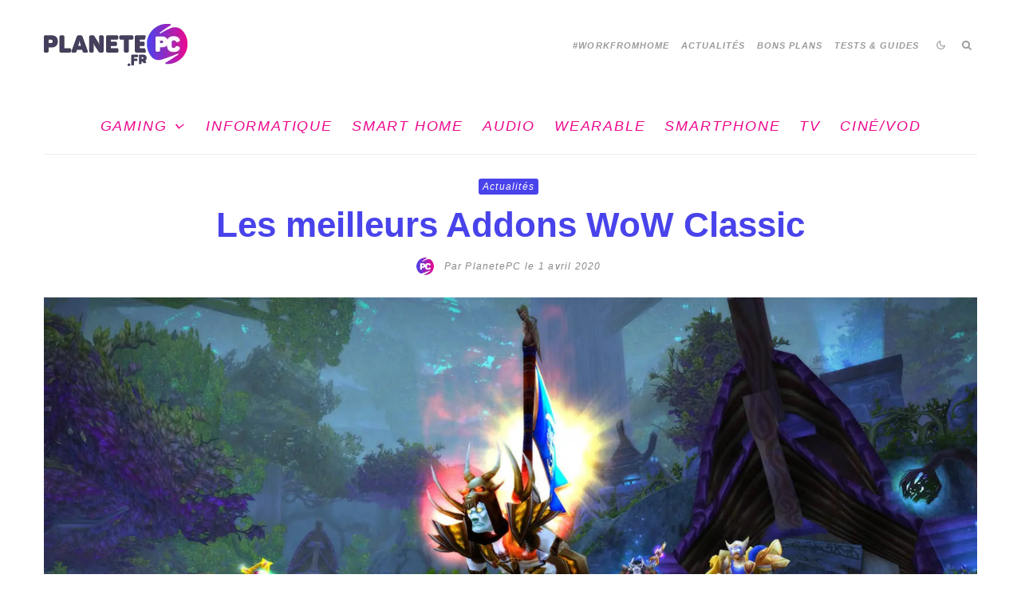

--- FILE ---
content_type: text/html; charset=UTF-8
request_url: https://www.planetepc.fr/meilleurs-addons-wow-classic/
body_size: 24040
content:
<!DOCTYPE html><html lang="fr-FR"><head><meta charset="UTF-8"><link rel="preconnect" href="https://fonts.gstatic.com/" crossorigin /><script src="[data-uri]" defer></script><script data-optimized="1" src="https://www.planetepc.fr/wp-content/plugins/litespeed-cache/assets/js/webfontloader.min.js" defer></script><link data-optimized="2" rel="stylesheet" href="https://www.planetepc.fr/wp-content/litespeed/css/09074cded59ea6f87dce0041aea1576a.css?ver=4282c" /><meta name="viewport" content="width=device-width, initial-scale=1"><link rel="profile" href="http://gmpg.org/xfn/11"><meta name="theme-color" content="#4943eb"><title>Les meilleurs Addons WoW Classic</title><meta name="description" content="Quels sont les meilleurs addons de WoW Classic ? World of Warcraft Classic est sorti depuis pr&egrave;s de 15 ans, et son interface utilisateur peine &agrave; le cacher." /><meta property="og:image" content="https://www.planetepc.fr/wp-content/uploads/2020/04/meilleurs-addons-wow-classic.jpg" /><meta property="og:image:width" content="1600" /><meta property="og:image:height" content="900" /><meta property="og:locale" content="fr_FR" /><meta property="og:type" content="article" /><meta property="og:title" content="Les meilleurs Addons WoW Classic" /><meta property="og:description" content="Quels sont les meilleurs addons de WoW Classic ? World of Warcraft Classic est sorti depuis pr&egrave;s de 15 ans, et son interface utilisateur peine &agrave; le cacher. Si le jeu montraient de belles prouesses &agrave; l&rsquo;&#8230;" /><meta property="og:url" content="https://www.planetepc.fr/meilleurs-addons-wow-classic/" /><meta property="og:site_name" content="Planète PC" /><meta property="og:updated_time" content="2020-04-17T14:12+00:00" /><meta property="article:published_time" content="2020-04-01T10:46+00:00" /><meta property="article:modified_time" content="2020-04-17T14:12+00:00" /><meta name="twitter:card" content="summary_large_image" /><meta name="twitter:title" content="Les meilleurs Addons WoW Classic" /><meta name="twitter:description" content="Quels sont les meilleurs addons de WoW Classic ? World of Warcraft Classic est sorti depuis pr&egrave;s de 15 ans, et son interface utilisateur peine &agrave; le cacher. Si le jeu montraient de belles prouesses &agrave; l&rsquo;&#8230;" /><meta name="twitter:image" content="https://www.planetepc.fr/wp-content/uploads/2020/04/meilleurs-addons-wow-classic.jpg" /><meta name="twitter:image:width" content="1600" /><meta name="twitter:image:height" content="900" /><link rel="canonical" href="https://www.planetepc.fr/meilleurs-addons-wow-classic/" /> <script type="application/ld+json">{"@context":"https://schema.org","@type":"BreadcrumbList","itemListElement":[{"@type":"ListItem","position":1,"item":{"@id":"https://www.planetepc.fr/","name":"Plan\u00e8te PC : votre dose d&rsquo;actualit\u00e9s Tech &#038; Gaming"}},{"@type":"ListItem","position":2,"item":{"@id":"https://www.planetepc.fr/actualites/","name":"Actualit\u00e9s"}},{"@type":"ListItem","position":3,"item":{"@id":"https://www.planetepc.fr/meilleurs-addons-wow-classic/","name":"Les meilleurs Addons WoW Classic"}}]}</script> <link rel='dns-prefetch' href='//www.googletagmanager.com' /><link rel='dns-prefetch' href='//www.google.com' /><link rel='dns-prefetch' href='//fonts.googleapis.com' /><link rel='dns-prefetch' href='//pagead2.googlesyndication.com' /><link rel="alternate" type="application/rss+xml" title="Planète PC &raquo; Flux" href="https://www.planetepc.fr/feed/" /><link rel="alternate" type="application/rss+xml" title="Planète PC &raquo; Flux des commentaires" href="https://www.planetepc.fr/comments/feed/" /><link rel="alternate" type="application/rss+xml" title="Planète PC &raquo; Les meilleurs Addons WoW Classic Flux des commentaires" href="https://www.planetepc.fr/meilleurs-addons-wow-classic/feed/" /> <script type='text/javascript' src='https://www.planetepc.fr/wp-includes/js/jquery/jquery.min.js?ver=3.6.1' id='jquery-core-js'></script> <!--[if IE]> <script type='text/javascript' src='https://www.planetepc.fr/wp-content/themes/zeen/assets/js/ie9.js?ver=3.9.8.4' id='zeen-ie9-js'></script> <![endif]--> <script type='text/javascript' src='https://www.googletagmanager.com/gtag/js?id=UA-40662819-37' id='google_gtagjs-js' defer data-deferred="1"></script> <script type='text/javascript' id='google_gtagjs-js-after' src="[data-uri]" defer></script> <link rel="https://api.w.org/" href="https://www.planetepc.fr/wp-json/" /><link rel="alternate" type="application/json" href="https://www.planetepc.fr/wp-json/wp/v2/posts/1280" /><link rel="EditURI" type="application/rsd+xml" title="RSD" href="https://www.planetepc.fr/xmlrpc.php?rsd" /><link rel="wlwmanifest" type="application/wlwmanifest+xml" href="https://www.planetepc.fr/wp-includes/wlwmanifest.xml" /><link rel="alternate" type="application/json+oembed" href="https://www.planetepc.fr/wp-json/oembed/1.0/embed?url=https%3A%2F%2Fwww.planetepc.fr%2Fmeilleurs-addons-wow-classic%2F" /><link rel="alternate" type="text/xml+oembed" href="https://www.planetepc.fr/wp-json/oembed/1.0/embed?url=https%3A%2F%2Fwww.planetepc.fr%2Fmeilleurs-addons-wow-classic%2F&#038;format=xml" /><meta name="generator" content="Site Kit by Google 1.90.1" /><link rel="preload" type="font/woff2" as="font" href="https://www.planetepc.fr/wp-content/themes/zeen/assets/css/tipi/tipi.woff2?9oa0lg" crossorigin="anonymous"><link rel="dns-prefetch" href="//fonts.googleapis.com"><link rel="preconnect" href="https://fonts.gstatic.com/" crossorigin="anonymous"><meta property="og:title" content="Les meilleurs Addons WoW Classic"><meta property="og:description" content="Tech, gaming et bien plus"><meta property="og:image" content="https://www.planetepc.fr/wp-content/uploads/2020/04/meilleurs-addons-wow-classic-1024x576.jpg"><meta property="og:url" content="https://www.planetepc.fr/meilleurs-addons-wow-classic/"><meta name="twitter:card" content="summary_large_image"><meta property="og:site_name" content="Planète PC"><meta property="og:type" content="website"><meta name="google-adsense-platform-account" content="ca-host-pub-2644536267352236"><meta name="google-adsense-platform-domain" content="sitekit.withgoogle.com"> <script="async" src="https://pagead2.googlesyndication.com/pagead/js/adsbygoogle.js?client=ca-pub-5724527832441439&amp;host=ca-host-pub-2644536267352236" crossorigin="anonymous" type="text/javascript" defer data-deferred="1"></script>  <script src="https://pagead2.googlesyndication.com/pagead/js/adsbygoogle.js?client=ca-pub-5724527832441439"
     crossorigin="anonymous" defer data-deferred="1"></script>  <script src="https://www.googletagmanager.com/gtag/js?id=UA-40662819-37" defer data-deferred="1"></script> <script src="[data-uri]" defer></script> </head><body class="post-template-default single single-post postid-1280 single-format-standard aawp-custom headings-f1 body-f2 sub-f1 quotes-f1 by-f3 wh-f2 block-titles-big block-titles-mid-1 mob-menu-on-tab menu-no-color-hover mob-fi-tall excerpt-mob-off skin-light read-more-fade site-mob-menu-a-4 site-mob-menu-2 mm-submenu-2 main-menu-logo-1 body-header-style-5 body-hero-m byline-font-2 has-ftoc">
<svg xmlns="http://www.w3.org/2000/svg" viewBox="0 0 0 0" width="0" height="0" focusable="false" role="none" style="visibility: hidden; position: absolute; left: -9999px; overflow: hidden;" ><defs><filter id="wp-duotone-dark-grayscale"><feColorMatrix color-interpolation-filters="sRGB" type="matrix" values=" .299 .587 .114 0 0 .299 .587 .114 0 0 .299 .587 .114 0 0 .299 .587 .114 0 0 " /><feComponentTransfer color-interpolation-filters="sRGB" ><feFuncR type="table" tableValues="0 0.49803921568627" /><feFuncG type="table" tableValues="0 0.49803921568627" /><feFuncB type="table" tableValues="0 0.49803921568627" /><feFuncA type="table" tableValues="1 1" /></feComponentTransfer><feComposite in2="SourceGraphic" operator="in" /></filter></defs></svg><svg xmlns="http://www.w3.org/2000/svg" viewBox="0 0 0 0" width="0" height="0" focusable="false" role="none" style="visibility: hidden; position: absolute; left: -9999px; overflow: hidden;" ><defs><filter id="wp-duotone-grayscale"><feColorMatrix color-interpolation-filters="sRGB" type="matrix" values=" .299 .587 .114 0 0 .299 .587 .114 0 0 .299 .587 .114 0 0 .299 .587 .114 0 0 " /><feComponentTransfer color-interpolation-filters="sRGB" ><feFuncR type="table" tableValues="0 1" /><feFuncG type="table" tableValues="0 1" /><feFuncB type="table" tableValues="0 1" /><feFuncA type="table" tableValues="1 1" /></feComponentTransfer><feComposite in2="SourceGraphic" operator="in" /></filter></defs></svg><svg xmlns="http://www.w3.org/2000/svg" viewBox="0 0 0 0" width="0" height="0" focusable="false" role="none" style="visibility: hidden; position: absolute; left: -9999px; overflow: hidden;" ><defs><filter id="wp-duotone-purple-yellow"><feColorMatrix color-interpolation-filters="sRGB" type="matrix" values=" .299 .587 .114 0 0 .299 .587 .114 0 0 .299 .587 .114 0 0 .299 .587 .114 0 0 " /><feComponentTransfer color-interpolation-filters="sRGB" ><feFuncR type="table" tableValues="0.54901960784314 0.98823529411765" /><feFuncG type="table" tableValues="0 1" /><feFuncB type="table" tableValues="0.71764705882353 0.25490196078431" /><feFuncA type="table" tableValues="1 1" /></feComponentTransfer><feComposite in2="SourceGraphic" operator="in" /></filter></defs></svg><svg xmlns="http://www.w3.org/2000/svg" viewBox="0 0 0 0" width="0" height="0" focusable="false" role="none" style="visibility: hidden; position: absolute; left: -9999px; overflow: hidden;" ><defs><filter id="wp-duotone-blue-red"><feColorMatrix color-interpolation-filters="sRGB" type="matrix" values=" .299 .587 .114 0 0 .299 .587 .114 0 0 .299 .587 .114 0 0 .299 .587 .114 0 0 " /><feComponentTransfer color-interpolation-filters="sRGB" ><feFuncR type="table" tableValues="0 1" /><feFuncG type="table" tableValues="0 0.27843137254902" /><feFuncB type="table" tableValues="0.5921568627451 0.27843137254902" /><feFuncA type="table" tableValues="1 1" /></feComponentTransfer><feComposite in2="SourceGraphic" operator="in" /></filter></defs></svg><svg xmlns="http://www.w3.org/2000/svg" viewBox="0 0 0 0" width="0" height="0" focusable="false" role="none" style="visibility: hidden; position: absolute; left: -9999px; overflow: hidden;" ><defs><filter id="wp-duotone-midnight"><feColorMatrix color-interpolation-filters="sRGB" type="matrix" values=" .299 .587 .114 0 0 .299 .587 .114 0 0 .299 .587 .114 0 0 .299 .587 .114 0 0 " /><feComponentTransfer color-interpolation-filters="sRGB" ><feFuncR type="table" tableValues="0 0" /><feFuncG type="table" tableValues="0 0.64705882352941" /><feFuncB type="table" tableValues="0 1" /><feFuncA type="table" tableValues="1 1" /></feComponentTransfer><feComposite in2="SourceGraphic" operator="in" /></filter></defs></svg><svg xmlns="http://www.w3.org/2000/svg" viewBox="0 0 0 0" width="0" height="0" focusable="false" role="none" style="visibility: hidden; position: absolute; left: -9999px; overflow: hidden;" ><defs><filter id="wp-duotone-magenta-yellow"><feColorMatrix color-interpolation-filters="sRGB" type="matrix" values=" .299 .587 .114 0 0 .299 .587 .114 0 0 .299 .587 .114 0 0 .299 .587 .114 0 0 " /><feComponentTransfer color-interpolation-filters="sRGB" ><feFuncR type="table" tableValues="0.78039215686275 1" /><feFuncG type="table" tableValues="0 0.94901960784314" /><feFuncB type="table" tableValues="0.35294117647059 0.47058823529412" /><feFuncA type="table" tableValues="1 1" /></feComponentTransfer><feComposite in2="SourceGraphic" operator="in" /></filter></defs></svg><svg xmlns="http://www.w3.org/2000/svg" viewBox="0 0 0 0" width="0" height="0" focusable="false" role="none" style="visibility: hidden; position: absolute; left: -9999px; overflow: hidden;" ><defs><filter id="wp-duotone-purple-green"><feColorMatrix color-interpolation-filters="sRGB" type="matrix" values=" .299 .587 .114 0 0 .299 .587 .114 0 0 .299 .587 .114 0 0 .299 .587 .114 0 0 " /><feComponentTransfer color-interpolation-filters="sRGB" ><feFuncR type="table" tableValues="0.65098039215686 0.40392156862745" /><feFuncG type="table" tableValues="0 1" /><feFuncB type="table" tableValues="0.44705882352941 0.4" /><feFuncA type="table" tableValues="1 1" /></feComponentTransfer><feComposite in2="SourceGraphic" operator="in" /></filter></defs></svg><svg xmlns="http://www.w3.org/2000/svg" viewBox="0 0 0 0" width="0" height="0" focusable="false" role="none" style="visibility: hidden; position: absolute; left: -9999px; overflow: hidden;" ><defs><filter id="wp-duotone-blue-orange"><feColorMatrix color-interpolation-filters="sRGB" type="matrix" values=" .299 .587 .114 0 0 .299 .587 .114 0 0 .299 .587 .114 0 0 .299 .587 .114 0 0 " /><feComponentTransfer color-interpolation-filters="sRGB" ><feFuncR type="table" tableValues="0.098039215686275 1" /><feFuncG type="table" tableValues="0 0.66274509803922" /><feFuncB type="table" tableValues="0.84705882352941 0.41960784313725" /><feFuncA type="table" tableValues="1 1" /></feComponentTransfer><feComposite in2="SourceGraphic" operator="in" /></filter></defs></svg><div id="page" class="site"><div id="mob-line" class="tipi-m-0"></div><header id="mobhead" class="site-header-block site-mob-header tipi-m-0 site-mob-header-1 site-mob-menu-2 sticky-menu-mob sticky-menu-2 sticky-menu site-skin-1 site-img-1"><div class="bg-area header-padding tipi-row tipi-vertical-c"><ul class="menu-left icons-wrap tipi-vertical-c"><li class="menu-icon menu-icon-style-1 menu-icon-search"><a href="#" class="tipi-i-search modal-tr tipi-tip tipi-tip-move" data-title="Rechercher" data-type="search"></a></li></ul><div class="logo-main-wrap logo-mob-wrap"><div class="logo logo-mobile"><a href="https://www.planetepc.fr" data-pin-nopin="true"><img data-lazyloaded="1" src="[data-uri]" data-src="https://www.planetepc.fr/wp-content/uploads/2021/04/Asset-4.png" alt="" data-srcset="https://www.planetepc.fr/wp-content/uploads/2021/04/Asset-4.png 2x" width="90" height="89"><noscript><img src="https://www.planetepc.fr/wp-content/uploads/2021/04/Asset-4.png" alt="" srcset="https://www.planetepc.fr/wp-content/uploads/2021/04/Asset-4.png 2x" width="90" height="89"></noscript></a></div></div><ul class="menu-right icons-wrap tipi-vertical-c"><li class="menu-icon menu-icon-style-1 menu-icon-mode">	<a href="#" class="mode__wrap">
<span class="mode__inner__wrap tipi-vertical-c tipi-tip tipi-tip-move" data-title="Reading Mode">
<i class="tipi-i-sun tipi-all-c"></i>
<i class="tipi-i-moon tipi-all-c"></i>
</span>
</a></li><li class="menu-icon menu-icon-mobile-slide"><a href="#" class="mob-tr-open" data-target="slide-menu"><i class="tipi-i-menu-mob" aria-hidden="true"></i></a></li></ul><div class="background"></div></div></header><div class="site-inner"><header id="masthead" class="site-header-block site-header clearfix site-header-5 header-width-1 header-skin-4 site-img-1 mm-ani-1 mm-skin-3 main-menu-skin-1 main-menu-width-3 main-menu-bar-color-2 logo-only-when-stuck main-menu-c" data-pt-diff="0" data-pb-diff="0"><div class="bg-area"><div class="logo-main-wrap header-padding clearfix tipi-row tipi-vertical-c"><div class="logo logo-main"><a href="https://www.planetepc.fr" data-pin-nopin="true"><img data-lazyloaded="1" src="[data-uri]" data-src="https://www.planetepc.fr/wp-content/uploads/2021/04/Asset-5.png.webp" alt="" data-srcset="https://www.planetepc.fr/wp-content/uploads/2021/04/Asset-5@2x-e1618323360403.png 2x" width="180" height="53"><noscript><img src="https://www.planetepc.fr/wp-content/uploads/2021/04/Asset-5.png.webp" alt="" srcset="https://www.planetepc.fr/wp-content/uploads/2021/04/Asset-5@2x-e1618323360403.png 2x" width="180" height="53"></noscript></a></div><div id="secondary-wrap" class="secondary-wrap tipi-flex-right font-3"><nav id="secondary-navigation" class="secondary-navigation tipi-xs-0"><ul id="menu-secondary" class="menu-secondary horizontal-menu tipi-flex-eq-height menu-secondary ul-padding row font-3"><li id="menu-item-4929" class="workfromhome menu-item menu-item-type-taxonomy menu-item-object-category dropper drop-it mm-art mm-wrap-11 mm-wrap mm-color mm-sb-left menu-item-4929"><a href="https://www.planetepc.fr/workfromhome/">#WorkFromHome</a></li><li id="menu-item-4622" class="menu-item menu-item-type-taxonomy menu-item-object-category current-post-ancestor current-menu-parent current-post-parent dropper drop-it mm-art mm-wrap-11 mm-wrap mm-color mm-sb-left menu-item-4622"><a href="https://www.planetepc.fr/actualites/">Actualités</a></li><li id="menu-item-4623" class="menu-item menu-item-type-taxonomy menu-item-object-category dropper drop-it mm-art mm-wrap-11 mm-wrap mm-color mm-sb-left menu-item-4623"><a href="https://www.planetepc.fr/bons-plans/">Bons plans</a></li><li id="menu-item-4624" class="menu-item menu-item-type-taxonomy menu-item-object-category dropper drop-it mm-art mm-wrap-11 mm-wrap mm-color mm-sb-left menu-item-4624"><a href="https://www.planetepc.fr/tests-guides/">Tests &#038; guides</a></li><li class="menu-icon menu-icon-style-1 menu-icon-mode">	<a href="#" class="mode__wrap">
<span class="mode__inner__wrap tipi-vertical-c tipi-tip tipi-tip-move" data-title="Reading Mode">
<i class="tipi-i-sun tipi-all-c"></i>
<i class="tipi-i-moon tipi-all-c"></i>
</span>
</a></li><li class="menu-icon menu-icon-style-1 menu-icon-search"><a href="#" class="tipi-i-search modal-tr tipi-tip tipi-tip-move" data-title="Rechercher" data-type="search"></a></li></ul></nav></div></div><div class="background"></div></div></header><div id="header-line"></div><nav id="site-navigation" class="main-navigation main-navigation-1 tipi-xs-0 clearfix logo-only-when-stuck tipi-row main-menu-skin-1 main-menu-width-3 main-menu-bar-color-2 mm-skin-3 mm-submenu-2 mm-ani-1 main-menu-c sticky-menu-dt sticky-menu sticky-menu-1 sticky-top"><div class="main-navigation-border menu-bg-area"><div class="nav-grid clearfix tipi-row"><div class="tipi-flex sticky-part sticky-p1"><div class="logo-menu-wrap logo-menu-wrap-placeholder"></div><ul id="menu-main-menu" class="menu-main-menu horizontal-menu tipi-flex font-3"><li id="menu-item-4627" class="menu-item menu-item-type-taxonomy menu-item-object-category current-post-ancestor current-menu-parent current-post-parent menu-item-has-children dropper drop-it mm-art mm-wrap-11 mm-wrap mm-color mm-sb-left menu-item-4627"><a href="https://www.planetepc.fr/gaming/" data-ppp="3" data-tid="23"  data-term="category">Gaming</a><div class="menu mm-11 tipi-row" data-mm="11"><div class="menu-wrap menu-wrap-more-10 tipi-flex"><div id="block-wrap-4627" class="block-wrap-native block-wrap block-wrap-61 block-css-4627 block-wrap-classic columns__m--1 elements-design-1 block-skin-0 filter-wrap-2 tipi-box tipi-row rounded-corners ppl-m-3 ppl-s-3 clearfix" data-id="4627" data-base="0"><div class="tipi-row-inner-style clearfix"><div class="tipi-row-inner-box contents sticky--wrap"><div class="block-title-wrap module-block-title clearfix  block-title-1 with-load-more"><div class="block-title-area clearfix"><div class="block-title font-1">Gaming</div></div><div class="filters tipi-flex font-2"><div class="load-more-wrap load-more-size-2 load-more-wrap-2">		<a href="#" data-id="4627" class="tipi-arrow tipi-arrow-s tipi-arrow-l block-loader block-more block-more-1 no-more" data-dir="1"><i class="tipi-i-angle-left" aria-hidden="true"></i></a>
<a href="#" data-id="4627" class="tipi-arrow tipi-arrow-s tipi-arrow-r block-loader block-more block-more-2" data-dir="2"><i class="tipi-i-angle-right" aria-hidden="true"></i></a></div></div></div><div class="block block-61 tipi-flex preview-review-bot"><article class="tipi-xs-12 elements-location-1 clearfix with-fi ani-base tipi-s-typo stack-1 stack-design-1 separation-border-style loop-0 preview-classic preview__img-shape-l preview-61 img-ani-base img-ani-1 img-color-hover-base img-color-hover-1 elements-design-1 post-9504 post type-post status-publish format-standard has-post-thumbnail hentry category-gaming category-gaming-console category-gaming-pc post-ftoc"><div class="preview-mini-wrap clearfix"><div class="mask"><a href="https://www.planetepc.fr/steam-deck-oled-ou-ps5/" class="mask-img"><img width="370" height="247" src="data:image/svg+xml,%3Csvg%20xmlns=&#039;http://www.w3.org/2000/svg&#039;%20viewBox=&#039;0%200%20370%20247&#039;%3E%3C/svg%3E" class="attachment-zeen-370-247 size-zeen-370-247 zeen-lazy-load-base zeen-lazy-load-mm wp-post-image" alt="" decoding="async" loading="lazy" data-lazy-src="https://www.planetepc.fr/wp-content/uploads/2024/01/ps5-vs-steam-deck-oled-370x247.png" data-lazy-srcset="https://www.planetepc.fr/wp-content/uploads/2024/01/ps5-vs-steam-deck-oled-370x247.png 370w, https://www.planetepc.fr/wp-content/uploads/2024/01/ps5-vs-steam-deck-oled-360x240.png 360w, https://www.planetepc.fr/wp-content/uploads/2024/01/ps5-vs-steam-deck-oled-1155x770.png 1155w, https://www.planetepc.fr/wp-content/uploads/2024/01/ps5-vs-steam-deck-oled-770x513.png 770w" data-lazy-sizes="(max-width: 370px) 100vw, 370px" /></a></div><div class="meta"><div class="title-wrap"><h3 class="title"><a href="https://www.planetepc.fr/steam-deck-oled-ou-ps5/">Steam Deck Oled VS PS, quelle console est faite pour vous ?</a></h3></div></div></div></article><article class="tipi-xs-12 elements-location-1 clearfix with-fi ani-base tipi-s-typo stack-1 stack-design-1 separation-border-style loop-1 preview-classic preview__img-shape-l preview-61 img-ani-base img-ani-1 img-color-hover-base img-color-hover-1 elements-design-1 post-9458 post type-post status-publish format-standard has-post-thumbnail hentry category-gaming post-ftoc"><div class="preview-mini-wrap clearfix"><div class="mask"><a href="https://www.planetepc.fr/les-meilleurs-casinos-en-ligne-pour-2023/" class="mask-img"><img width="370" height="247" src="data:image/svg+xml,%3Csvg%20xmlns=&#039;http://www.w3.org/2000/svg&#039;%20viewBox=&#039;0%200%20370%20247&#039;%3E%3C/svg%3E" class="attachment-zeen-370-247 size-zeen-370-247 zeen-lazy-load-base zeen-lazy-load-mm wp-post-image" alt="" decoding="async" loading="lazy" data-lazy-src="https://www.planetepc.fr/wp-content/uploads/2022/11/Casino-en-ligne-370x247.webp" data-lazy-srcset="https://www.planetepc.fr/wp-content/uploads/2022/11/Casino-en-ligne-370x247.webp 370w, https://www.planetepc.fr/wp-content/uploads/2022/11/Casino-en-ligne-360x240.webp 360w, https://www.planetepc.fr/wp-content/uploads/2022/11/Casino-en-ligne-770x513.webp 770w" data-lazy-sizes="(max-width: 370px) 100vw, 370px" /></a></div><div class="meta"><div class="title-wrap"><h3 class="title"><a href="https://www.planetepc.fr/les-meilleurs-casinos-en-ligne-pour-2023/">Les meilleurs casinos en ligne pour 2023</a></h3></div></div></div></article><article class="tipi-xs-12 elements-location-1 clearfix with-fi ani-base tipi-s-typo stack-1 stack-design-1 separation-border-style loop-2 preview-classic preview__img-shape-l preview-61 img-ani-base img-ani-1 img-color-hover-base img-color-hover-1 elements-design-1 post-6710 post type-post status-publish format-standard has-post-thumbnail hentry category-actualites category-gaming category-informatique category-tests-guides category-wearable post-ftoc"><div class="preview-mini-wrap clearfix"><div class="mask"><a href="https://www.planetepc.fr/meilleurs-casques-vr-gaming/" class="mask-img"><img width="370" height="208" src="data:image/svg+xml,%3Csvg%20xmlns=&#039;http://www.w3.org/2000/svg&#039;%20viewBox=&#039;0%200%20370%20247&#039;%3E%3C/svg%3E" class="attachment-zeen-370-247 size-zeen-370-247 zeen-lazy-load-base zeen-lazy-load-mm wp-post-image" alt="" decoding="async" loading="lazy" data-lazy-src="https://www.planetepc.fr/wp-content/uploads/2020/11/meilleurs-casques-VR.jpg" data-lazy-srcset="https://www.planetepc.fr/wp-content/uploads/2020/11/meilleurs-casques-VR.jpg.webp 1200w, https://www.planetepc.fr/wp-content/uploads/2020/11/meilleurs-casques-VR-450x253.jpg.webp 450w, https://www.planetepc.fr/wp-content/uploads/2020/11/meilleurs-casques-VR-1024x576.jpg.webp 1024w, https://www.planetepc.fr/wp-content/uploads/2020/11/meilleurs-casques-VR-768x432.jpg.webp 768w, https://www.planetepc.fr/wp-content/uploads/2020/11/meilleurs-casques-VR-192x108.jpg.webp 192w, https://www.planetepc.fr/wp-content/uploads/2020/11/meilleurs-casques-VR-384x216.jpg.webp 384w, https://www.planetepc.fr/wp-content/uploads/2020/11/meilleurs-casques-VR-364x205.jpg.webp 364w, https://www.planetepc.fr/wp-content/uploads/2020/11/meilleurs-casques-VR-728x409.jpg.webp 728w, https://www.planetepc.fr/wp-content/uploads/2020/11/meilleurs-casques-VR-561x316.jpg.webp 561w, https://www.planetepc.fr/wp-content/uploads/2020/11/meilleurs-casques-VR-1122x631.jpg.webp 1122w, https://www.planetepc.fr/wp-content/uploads/2020/11/meilleurs-casques-VR-608x342.jpg.webp 608w, https://www.planetepc.fr/wp-content/uploads/2020/11/meilleurs-casques-VR-758x426.jpg.webp 758w, https://www.planetepc.fr/wp-content/uploads/2020/11/meilleurs-casques-VR-1152x648.jpg.webp 1152w" data-lazy-sizes="(max-width: 370px) 100vw, 370px" /></a></div><div class="meta"><div class="title-wrap"><h3 class="title"><a href="https://www.planetepc.fr/meilleurs-casques-vr-gaming/">Les meilleurs casques VR gaming en 2022, êtes-vous vraiment prêt ?</a></h3></div></div></div></article></div></div></div></div><ul class="sub-menu"><li id="menu-item-7622" class="menu-item menu-item-type-taxonomy menu-item-object-post_tag dropper drop-it menu-item-7622"><a href="https://www.planetepc.fr/tag/ps5/" class="block-more block-mm-changer block-mm-init block-changer" data-title="PS5" data-url="https://www.planetepc.fr/tag/ps5/" data-subtitle="" data-count="16" data-tid="219"  data-term="post_tag">PS5</a></li><li id="menu-item-7623" class="menu-item menu-item-type-taxonomy menu-item-object-post_tag dropper drop-it menu-item-7623"><a href="https://www.planetepc.fr/tag/xbox/" class="block-more block-mm-changer block-mm-init block-changer" data-title="XBOX" data-url="https://www.planetepc.fr/tag/xbox/" data-subtitle="" data-count="15" data-tid="222"  data-term="post_tag">XBOX</a></li><li id="menu-item-7624" class="menu-item menu-item-type-taxonomy menu-item-object-post_tag menu-item-has-children dropper drop-it menu-item-7624"><a href="https://www.planetepc.fr/tag/nintendo/" class="block-more block-mm-changer block-mm-init block-changer" data-title="NINTENDO" data-url="https://www.planetepc.fr/tag/nintendo/" data-subtitle="" data-count="5" data-tid="225"  data-term="post_tag">NINTENDO</a><ul class="sub-menu"><li id="menu-item-7625" class="menu-item menu-item-type-taxonomy menu-item-object-post_tag dropper drop-it menu-item-7625"><a href="https://www.planetepc.fr/tag/sega/" class="block-more block-mm-changer block-mm-init block-changer" data-title="SEGA" data-url="https://www.planetepc.fr/tag/sega/" data-subtitle="" data-count="1" data-tid="227"  data-term="post_tag">SEGA</a></li></ul></li></ul></div></div></li><li id="menu-item-4629" class="menu-item menu-item-type-taxonomy menu-item-object-category current-post-ancestor current-menu-parent current-post-parent dropper drop-it mm-art mm-wrap-11 mm-wrap mm-color mm-sb-left menu-item-4629"><a href="https://www.planetepc.fr/informatique/" data-ppp="3" data-tid="2"  data-term="category">Informatique</a><div class="menu mm-11 tipi-row" data-mm="11"><div class="menu-wrap menu-wrap-more-10 tipi-flex"><div id="block-wrap-4629" class="block-wrap-native block-wrap block-wrap-61 block-css-4629 block-wrap-classic columns__m--1 elements-design-1 block-skin-0 filter-wrap-2 tipi-box tipi-row rounded-corners ppl-m-3 ppl-s-3 clearfix" data-id="4629" data-base="0"><div class="tipi-row-inner-style clearfix"><div class="tipi-row-inner-box contents sticky--wrap"><div class="block-title-wrap module-block-title clearfix  block-title-1 with-load-more"><div class="block-title-area clearfix"><div class="block-title font-1">Informatique</div></div><div class="filters tipi-flex font-2"><div class="load-more-wrap load-more-size-2 load-more-wrap-2">		<a href="#" data-id="4629" class="tipi-arrow tipi-arrow-s tipi-arrow-l block-loader block-more block-more-1 no-more" data-dir="1"><i class="tipi-i-angle-left" aria-hidden="true"></i></a>
<a href="#" data-id="4629" class="tipi-arrow tipi-arrow-s tipi-arrow-r block-loader block-more block-more-2" data-dir="2"><i class="tipi-i-angle-right" aria-hidden="true"></i></a></div></div></div><div class="block block-61 tipi-flex preview-review-bot"><article class="tipi-xs-12 elements-location-1 clearfix with-fi ani-base tipi-s-typo stack-1 stack-design-1 separation-border-style loop-0 preview-classic preview__img-shape-l preview-61 img-ani-base img-ani-1 img-color-hover-base img-color-hover-1 elements-design-1 post-9542 post type-post status-publish format-standard has-post-thumbnail hentry category-informatique post-ftoc"><div class="preview-mini-wrap clearfix"><div class="mask"><a href="https://www.planetepc.fr/quel-est-le-prix-dun-bon-pc-en-2025/" class="mask-img"><img width="370" height="247" src="data:image/svg+xml,%3Csvg%20xmlns=&#039;http://www.w3.org/2000/svg&#039;%20viewBox=&#039;0%200%20370%20247&#039;%3E%3C/svg%3E" class="attachment-zeen-370-247 size-zeen-370-247 zeen-lazy-load-base zeen-lazy-load-mm wp-post-image" alt="" decoding="async" loading="lazy" data-lazy-src="https://www.planetepc.fr/wp-content/uploads/2025/05/jqvu36SBy2LDN2UcrEEs75-370x247.jpg" data-lazy-srcset="https://www.planetepc.fr/wp-content/uploads/2025/05/jqvu36SBy2LDN2UcrEEs75-370x247.jpg 370w, https://www.planetepc.fr/wp-content/uploads/2025/05/jqvu36SBy2LDN2UcrEEs75-360x240.jpg 360w, https://www.planetepc.fr/wp-content/uploads/2025/05/jqvu36SBy2LDN2UcrEEs75-1155x770.jpg 1155w, https://www.planetepc.fr/wp-content/uploads/2025/05/jqvu36SBy2LDN2UcrEEs75-770x513.jpg 770w" data-lazy-sizes="(max-width: 370px) 100vw, 370px" /></a></div><div class="meta"><div class="title-wrap"><h3 class="title"><a href="https://www.planetepc.fr/quel-est-le-prix-dun-bon-pc-en-2025/">Quel est le prix d’un bon PC en 2025 ? Le guide pour acheter sans se tromper</a></h3></div></div></div></article><article class="tipi-xs-12 elements-location-1 clearfix with-fi ani-base tipi-s-typo stack-1 stack-design-1 separation-border-style loop-1 preview-classic preview__img-shape-l preview-61 img-ani-base img-ani-1 img-color-hover-base img-color-hover-1 elements-design-1 post-6710 post type-post status-publish format-standard has-post-thumbnail hentry category-actualites category-gaming category-informatique category-tests-guides category-wearable post-ftoc"><div class="preview-mini-wrap clearfix"><div class="mask"><a href="https://www.planetepc.fr/meilleurs-casques-vr-gaming/" class="mask-img"><img width="370" height="208" src="data:image/svg+xml,%3Csvg%20xmlns=&#039;http://www.w3.org/2000/svg&#039;%20viewBox=&#039;0%200%20370%20247&#039;%3E%3C/svg%3E" class="attachment-zeen-370-247 size-zeen-370-247 zeen-lazy-load-base zeen-lazy-load-mm wp-post-image" alt="" decoding="async" loading="lazy" data-lazy-src="https://www.planetepc.fr/wp-content/uploads/2020/11/meilleurs-casques-VR.jpg" data-lazy-srcset="https://www.planetepc.fr/wp-content/uploads/2020/11/meilleurs-casques-VR.jpg.webp 1200w, https://www.planetepc.fr/wp-content/uploads/2020/11/meilleurs-casques-VR-450x253.jpg.webp 450w, https://www.planetepc.fr/wp-content/uploads/2020/11/meilleurs-casques-VR-1024x576.jpg.webp 1024w, https://www.planetepc.fr/wp-content/uploads/2020/11/meilleurs-casques-VR-768x432.jpg.webp 768w, https://www.planetepc.fr/wp-content/uploads/2020/11/meilleurs-casques-VR-192x108.jpg.webp 192w, https://www.planetepc.fr/wp-content/uploads/2020/11/meilleurs-casques-VR-384x216.jpg.webp 384w, https://www.planetepc.fr/wp-content/uploads/2020/11/meilleurs-casques-VR-364x205.jpg.webp 364w, https://www.planetepc.fr/wp-content/uploads/2020/11/meilleurs-casques-VR-728x409.jpg.webp 728w, https://www.planetepc.fr/wp-content/uploads/2020/11/meilleurs-casques-VR-561x316.jpg.webp 561w, https://www.planetepc.fr/wp-content/uploads/2020/11/meilleurs-casques-VR-1122x631.jpg.webp 1122w, https://www.planetepc.fr/wp-content/uploads/2020/11/meilleurs-casques-VR-608x342.jpg.webp 608w, https://www.planetepc.fr/wp-content/uploads/2020/11/meilleurs-casques-VR-758x426.jpg.webp 758w, https://www.planetepc.fr/wp-content/uploads/2020/11/meilleurs-casques-VR-1152x648.jpg.webp 1152w" data-lazy-sizes="(max-width: 370px) 100vw, 370px" /></a></div><div class="meta"><div class="title-wrap"><h3 class="title"><a href="https://www.planetepc.fr/meilleurs-casques-vr-gaming/">Les meilleurs casques VR gaming en 2022, êtes-vous vraiment prêt ?</a></h3></div></div></div></article><article class="tipi-xs-12 elements-location-1 clearfix with-fi ani-base tipi-s-typo stack-1 stack-design-1 separation-border-style loop-2 preview-classic preview__img-shape-l preview-61 img-ani-base img-ani-1 img-color-hover-base img-color-hover-1 elements-design-1 post-9440 post type-post status-publish format-standard has-post-thumbnail hentry category-workfromhome category-gaming category-informatique post-ftoc"><div class="preview-mini-wrap clearfix"><div class="mask"><a href="https://www.planetepc.fr/ordinateur-de-bureau-vs-ordinateur-portable/" class="mask-img"><img width="370" height="247" src="data:image/svg+xml,%3Csvg%20xmlns=&#039;http://www.w3.org/2000/svg&#039;%20viewBox=&#039;0%200%20370%20247&#039;%3E%3C/svg%3E" class="attachment-zeen-370-247 size-zeen-370-247 zeen-lazy-load-base zeen-lazy-load-mm wp-post-image" alt="" decoding="async" loading="lazy" data-lazy-src="https://www.planetepc.fr/wp-content/uploads/2022/07/ordinateur-de-bureau-ou-ordinateur-portable-370x247.jpg" data-lazy-srcset="https://www.planetepc.fr/wp-content/uploads/2022/07/ordinateur-de-bureau-ou-ordinateur-portable-370x247.jpg 370w, https://www.planetepc.fr/wp-content/uploads/2022/07/ordinateur-de-bureau-ou-ordinateur-portable-360x240.jpg 360w, https://www.planetepc.fr/wp-content/uploads/2022/07/ordinateur-de-bureau-ou-ordinateur-portable-1155x770.jpg 1155w, https://www.planetepc.fr/wp-content/uploads/2022/07/ordinateur-de-bureau-ou-ordinateur-portable-770x513.jpg 770w" data-lazy-sizes="(max-width: 370px) 100vw, 370px" /></a></div><div class="meta"><div class="title-wrap"><h3 class="title"><a href="https://www.planetepc.fr/ordinateur-de-bureau-vs-ordinateur-portable/">Ordinateur de bureau vs ordinateur portable !</a></h3></div></div></div></article></div></div></div></div></div></div></li><li id="menu-item-4628" class="menu-item menu-item-type-taxonomy menu-item-object-category dropper drop-it mm-art mm-wrap-11 mm-wrap mm-color mm-sb-left menu-item-4628"><a href="https://www.planetepc.fr/smarthome/" data-ppp="3" data-tid="136"  data-term="category">Smart Home</a><div class="menu mm-11 tipi-row" data-mm="11"><div class="menu-wrap menu-wrap-more-10 tipi-flex"><div id="block-wrap-4628" class="block-wrap-native block-wrap block-wrap-61 block-css-4628 block-wrap-classic columns__m--1 elements-design-1 block-skin-0 filter-wrap-2 tipi-box tipi-row rounded-corners ppl-m-3 ppl-s-3 clearfix" data-id="4628" data-base="0"><div class="tipi-row-inner-style clearfix"><div class="tipi-row-inner-box contents sticky--wrap"><div class="block-title-wrap module-block-title clearfix  block-title-1 with-load-more"><div class="block-title-area clearfix"><div class="block-title font-1">Smart Home</div></div><div class="filters tipi-flex font-2"><div class="load-more-wrap load-more-size-2 load-more-wrap-2">		<a href="#" data-id="4628" class="tipi-arrow tipi-arrow-s tipi-arrow-l block-loader block-more block-more-1 no-more" data-dir="1"><i class="tipi-i-angle-left" aria-hidden="true"></i></a>
<a href="#" data-id="4628" class="tipi-arrow tipi-arrow-s tipi-arrow-r block-loader block-more block-more-2" data-dir="2"><i class="tipi-i-angle-right" aria-hidden="true"></i></a></div></div></div><div class="block block-61 tipi-flex preview-review-bot"><article class="tipi-xs-12 elements-location-1 clearfix with-fi ani-base tipi-s-typo stack-1 stack-design-1 separation-border-style loop-0 preview-classic preview__img-shape-l preview-61 img-ani-base img-ani-1 img-color-hover-base img-color-hover-1 elements-design-1 post-9362 post type-post status-publish format-standard has-post-thumbnail hentry category-smarthome category-tests-guides tag-aspirateurs post-ftoc"><div class="preview-mini-wrap clearfix"><div class="mask"><a href="https://www.planetepc.fr/les-meilleurs-aspirateurs-robots/" class="mask-img"><img width="370" height="247" src="data:image/svg+xml,%3Csvg%20xmlns=&#039;http://www.w3.org/2000/svg&#039;%20viewBox=&#039;0%200%20370%20247&#039;%3E%3C/svg%3E" class="attachment-zeen-370-247 size-zeen-370-247 zeen-lazy-load-base zeen-lazy-load-mm wp-post-image" alt="" decoding="async" loading="lazy" data-lazy-src="https://www.planetepc.fr/wp-content/uploads/2021/11/robot-aspirateur-parquet-bois-370x247.jpg" data-lazy-srcset="https://www.planetepc.fr/wp-content/uploads/2021/11/robot-aspirateur-parquet-bois-370x247.jpg 370w, https://www.planetepc.fr/wp-content/uploads/2021/11/robot-aspirateur-parquet-bois-360x240.jpg 360w, https://www.planetepc.fr/wp-content/uploads/2021/11/robot-aspirateur-parquet-bois-1155x770.jpg 1155w, https://www.planetepc.fr/wp-content/uploads/2021/11/robot-aspirateur-parquet-bois-770x513.jpg 770w" data-lazy-sizes="(max-width: 370px) 100vw, 370px" /></a></div><div class="meta"><div class="title-wrap"><h3 class="title"><a href="https://www.planetepc.fr/les-meilleurs-aspirateurs-robots/">Les meilleurs aspirateurs-robots</a></h3></div></div></div></article><article class="tipi-xs-12 elements-location-1 clearfix with-fi ani-base tipi-s-typo stack-1 stack-design-1 separation-border-style loop-1 preview-classic preview__img-shape-l preview-61 img-ani-base img-ani-1 img-color-hover-base img-color-hover-1 elements-design-1 post-6152 post type-post status-publish format-standard has-post-thumbnail hentry category-smarthome category-tests-guides post-ftoc"><div class="preview-mini-wrap clearfix"><div class="mask"><a href="https://www.planetepc.fr/meilleur-robot-aspirateur/" class="mask-img"><img width="370" height="247" src="data:image/svg+xml,%3Csvg%20xmlns=&#039;http://www.w3.org/2000/svg&#039;%20viewBox=&#039;0%200%20370%20247&#039;%3E%3C/svg%3E" class="attachment-zeen-370-247 size-zeen-370-247 zeen-lazy-load-base zeen-lazy-load-mm wp-post-image" alt="" decoding="async" loading="lazy" data-lazy-src="https://www.planetepc.fr/wp-content/uploads/2020/09/meilleur-robot-aspirateur.jpg" data-lazy-srcset="https://www.planetepc.fr/wp-content/uploads/2020/09/meilleur-robot-aspirateur.jpg.webp 1920w, https://www.planetepc.fr/wp-content/uploads/2020/09/meilleur-robot-aspirateur-450x300.jpg.webp 450w, https://www.planetepc.fr/wp-content/uploads/2020/09/meilleur-robot-aspirateur-1024x683.jpg.webp 1024w, https://www.planetepc.fr/wp-content/uploads/2020/09/meilleur-robot-aspirateur-768x512.jpg.webp 768w, https://www.planetepc.fr/wp-content/uploads/2020/09/meilleur-robot-aspirateur-1536x1024.jpg 1536w, https://www.planetepc.fr/wp-content/uploads/2020/09/meilleur-robot-aspirateur-561x374.jpg.webp 561w, https://www.planetepc.fr/wp-content/uploads/2020/09/meilleur-robot-aspirateur-1122x748.jpg.webp 1122w, https://www.planetepc.fr/wp-content/uploads/2020/09/meilleur-robot-aspirateur-364x243.jpg.webp 364w, https://www.planetepc.fr/wp-content/uploads/2020/09/meilleur-robot-aspirateur-728x485.jpg.webp 728w, https://www.planetepc.fr/wp-content/uploads/2020/09/meilleur-robot-aspirateur-608x405.jpg.webp 608w, https://www.planetepc.fr/wp-content/uploads/2020/09/meilleur-robot-aspirateur-758x505.jpg.webp 758w, https://www.planetepc.fr/wp-content/uploads/2020/09/meilleur-robot-aspirateur-1152x768.jpg.webp 1152w" data-lazy-sizes="(max-width: 370px) 100vw, 370px" /></a></div><div class="meta"><div class="title-wrap"><h3 class="title"><a href="https://www.planetepc.fr/meilleur-robot-aspirateur/">Les meilleurs robots aspirateurs 2021 : le guide d&rsquo;achat</a></h3></div></div></div></article><article class="tipi-xs-12 elements-location-1 clearfix with-fi ani-base tipi-s-typo stack-1 stack-design-1 separation-border-style loop-2 preview-classic preview__img-shape-l preview-61 img-ani-base img-ani-1 img-color-hover-base img-color-hover-1 elements-design-1 post-6611 post type-post status-publish format-standard has-post-thumbnail hentry category-actualites category-gaming category-informatique category-smarthome category-smartphone category-tests-guides category-tv category-wearable post-ftoc"><div class="preview-mini-wrap clearfix"><div class="mask"><a href="https://www.planetepc.fr/reseau-5g-debit-dangers-prix-telephones-compatibles/" class="mask-img"><img width="370" height="208" src="data:image/svg+xml,%3Csvg%20xmlns=&#039;http://www.w3.org/2000/svg&#039;%20viewBox=&#039;0%200%20370%20247&#039;%3E%3C/svg%3E" class="attachment-zeen-370-247 size-zeen-370-247 zeen-lazy-load-base zeen-lazy-load-mm wp-post-image" alt="" decoding="async" loading="lazy" data-lazy-src="https://www.planetepc.fr/wp-content/uploads/2020/11/Base_Planete_PC_5G.jpg" data-lazy-srcset="https://www.planetepc.fr/wp-content/uploads/2020/11/Base_Planete_PC_5G.jpg.webp 1200w, https://www.planetepc.fr/wp-content/uploads/2020/11/Base_Planete_PC_5G-450x253.jpg.webp 450w, https://www.planetepc.fr/wp-content/uploads/2020/11/Base_Planete_PC_5G-1024x576.jpg.webp 1024w, https://www.planetepc.fr/wp-content/uploads/2020/11/Base_Planete_PC_5G-768x432.jpg.webp 768w, https://www.planetepc.fr/wp-content/uploads/2020/11/Base_Planete_PC_5G-192x108.jpg.webp 192w, https://www.planetepc.fr/wp-content/uploads/2020/11/Base_Planete_PC_5G-384x216.jpg.webp 384w, https://www.planetepc.fr/wp-content/uploads/2020/11/Base_Planete_PC_5G-364x205.jpg.webp 364w, https://www.planetepc.fr/wp-content/uploads/2020/11/Base_Planete_PC_5G-728x409.jpg.webp 728w, https://www.planetepc.fr/wp-content/uploads/2020/11/Base_Planete_PC_5G-561x316.jpg.webp 561w, https://www.planetepc.fr/wp-content/uploads/2020/11/Base_Planete_PC_5G-1122x631.jpg.webp 1122w, https://www.planetepc.fr/wp-content/uploads/2020/11/Base_Planete_PC_5G-608x342.jpg.webp 608w, https://www.planetepc.fr/wp-content/uploads/2020/11/Base_Planete_PC_5G-758x426.jpg.webp 758w, https://www.planetepc.fr/wp-content/uploads/2020/11/Base_Planete_PC_5G-1152x648.jpg.webp 1152w" data-lazy-sizes="(max-width: 370px) 100vw, 370px" /></a></div><div class="meta"><div class="title-wrap"><h3 class="title"><a href="https://www.planetepc.fr/reseau-5g-debit-dangers-prix-telephones-compatibles/">Réseau 5G : notre dossier complet pour y voir plus clair</a></h3></div></div></div></article></div></div></div></div></div></div></li><li id="menu-item-4626" class="menu-item menu-item-type-taxonomy menu-item-object-category dropper drop-it mm-art mm-wrap-11 mm-wrap mm-color mm-sb-left menu-item-4626"><a href="https://www.planetepc.fr/audio/" data-ppp="3" data-tid="29"  data-term="category">Audio</a><div class="menu mm-11 tipi-row" data-mm="11"><div class="menu-wrap menu-wrap-more-10 tipi-flex"><div id="block-wrap-4626" class="block-wrap-native block-wrap block-wrap-61 block-css-4626 block-wrap-classic columns__m--1 elements-design-1 block-skin-0 filter-wrap-2 tipi-box tipi-row rounded-corners ppl-m-3 ppl-s-3 clearfix" data-id="4626" data-base="0"><div class="tipi-row-inner-style clearfix"><div class="tipi-row-inner-box contents sticky--wrap"><div class="block-title-wrap module-block-title clearfix  block-title-1 with-load-more"><div class="block-title-area clearfix"><div class="block-title font-1">Audio</div></div><div class="filters tipi-flex font-2"><div class="load-more-wrap load-more-size-2 load-more-wrap-2">		<a href="#" data-id="4626" class="tipi-arrow tipi-arrow-s tipi-arrow-l block-loader block-more block-more-1 no-more" data-dir="1"><i class="tipi-i-angle-left" aria-hidden="true"></i></a>
<a href="#" data-id="4626" class="tipi-arrow tipi-arrow-s tipi-arrow-r block-loader block-more block-more-2" data-dir="2"><i class="tipi-i-angle-right" aria-hidden="true"></i></a></div></div></div><div class="block block-61 tipi-flex preview-review-bot"><article class="tipi-xs-12 elements-location-1 clearfix no-fi ani-base tipi-s-typo stack-1 stack-design-1 separation-border-style loop-0 preview-classic preview__img-shape-l preview-61 img-ani-base img-ani-1 img-color-hover-base img-color-hover-1 elements-design-1 post-9520 post type-post status-publish format-standard hentry category-audio category-tests-guides post-ftoc"><div class="preview-mini-wrap clearfix"><div class="meta"><div class="title-wrap"><h3 class="title"><a href="https://www.planetepc.fr/review-jbl-flip-essential-2/">Test JBL Flip Essential 2 : une enceinte nomade à l&rsquo;épreuve du quotidien</a></h3></div></div></div></article><article class="tipi-xs-12 elements-location-1 clearfix with-fi ani-base tipi-s-typo stack-1 stack-design-1 separation-border-style loop-1 preview-classic preview__img-shape-l preview-61 img-ani-base img-ani-1 img-color-hover-base img-color-hover-1 elements-design-1 post-9024 post type-post status-publish format-standard has-post-thumbnail hentry category-actualites category-audio tag-streaming-audio post-ftoc"><div class="preview-mini-wrap clearfix"><div class="mask"><a href="https://www.planetepc.fr/quel-service-de-streaming-audio-choisir/" class="mask-img"><img width="370" height="247" src="data:image/svg+xml,%3Csvg%20xmlns=&#039;http://www.w3.org/2000/svg&#039;%20viewBox=&#039;0%200%20370%20247&#039;%3E%3C/svg%3E" class="attachment-zeen-370-247 size-zeen-370-247 zeen-lazy-load-base zeen-lazy-load-mm wp-post-image" alt="" decoding="async" loading="lazy" data-lazy-src="https://www.planetepc.fr/wp-content/uploads/2021/07/streamaudio8-370x247.jpg" data-lazy-srcset="https://www.planetepc.fr/wp-content/uploads/2021/07/streamaudio8-370x247.jpg 370w, https://www.planetepc.fr/wp-content/uploads/2021/07/streamaudio8-360x240.jpg 360w" data-lazy-sizes="(max-width: 370px) 100vw, 370px" /></a></div><div class="meta"><div class="title-wrap"><h3 class="title"><a href="https://www.planetepc.fr/quel-service-de-streaming-audio-choisir/">Quel service de streaming audio choisir ?</a></h3></div></div></div></article><article class="tipi-xs-12 elements-location-1 clearfix with-fi ani-base tipi-s-typo stack-1 stack-design-1 separation-border-style loop-2 preview-classic preview__img-shape-l preview-61 img-ani-base img-ani-1 img-color-hover-base img-color-hover-1 elements-design-1 post-8128 post type-post status-publish format-standard has-post-thumbnail hentry category-actualites category-audio tag-apple tag-deezer post-ftoc"><div class="preview-mini-wrap clearfix"><div class="mask"><a href="https://www.planetepc.fr/vous-pouvez-desormais-ecouter-deezer-sur-votre-homepod/" class="mask-img"><img width="370" height="247" src="data:image/svg+xml,%3Csvg%20xmlns=&#039;http://www.w3.org/2000/svg&#039;%20viewBox=&#039;0%200%20370%20247&#039;%3E%3C/svg%3E" class="attachment-zeen-370-247 size-zeen-370-247 zeen-lazy-load-base zeen-lazy-load-mm wp-post-image" alt="" decoding="async" loading="lazy" data-lazy-src="https://www.planetepc.fr/wp-content/uploads/2021/05/Deezer-et-HomePod-370x247.jpg" data-lazy-srcset="https://www.planetepc.fr/wp-content/uploads/2021/05/Deezer-et-HomePod-370x247.jpg 370w, https://www.planetepc.fr/wp-content/uploads/2021/05/Deezer-et-HomePod-360x240.jpg 360w, https://www.planetepc.fr/wp-content/uploads/2021/05/Deezer-et-HomePod-770x513.jpg 770w" data-lazy-sizes="(max-width: 370px) 100vw, 370px" /></a></div><div class="meta"><div class="title-wrap"><h3 class="title"><a href="https://www.planetepc.fr/vous-pouvez-desormais-ecouter-deezer-sur-votre-homepod/">Vous pouvez désormais écouter Deezer sur votre HomePod</a></h3></div></div></div></article></div></div></div></div></div></div></li><li id="menu-item-4632" class="menu-item menu-item-type-taxonomy menu-item-object-category dropper drop-it mm-art mm-wrap-11 mm-wrap mm-color mm-sb-left menu-item-4632"><a href="https://www.planetepc.fr/wearable/" data-ppp="3" data-tid="27"  data-term="category">Wearable</a><div class="menu mm-11 tipi-row" data-mm="11"><div class="menu-wrap menu-wrap-more-10 tipi-flex"><div id="block-wrap-4632" class="block-wrap-native block-wrap block-wrap-61 block-css-4632 block-wrap-classic columns__m--1 elements-design-1 block-skin-0 filter-wrap-2 tipi-box tipi-row rounded-corners ppl-m-3 ppl-s-3 clearfix" data-id="4632" data-base="0"><div class="tipi-row-inner-style clearfix"><div class="tipi-row-inner-box contents sticky--wrap"><div class="block-title-wrap module-block-title clearfix  block-title-1 with-load-more"><div class="block-title-area clearfix"><div class="block-title font-1">Wearable</div></div><div class="filters tipi-flex font-2"><div class="load-more-wrap load-more-size-2 load-more-wrap-2">		<a href="#" data-id="4632" class="tipi-arrow tipi-arrow-s tipi-arrow-l block-loader block-more block-more-1 no-more" data-dir="1"><i class="tipi-i-angle-left" aria-hidden="true"></i></a>
<a href="#" data-id="4632" class="tipi-arrow tipi-arrow-s tipi-arrow-r block-loader block-more block-more-2" data-dir="2"><i class="tipi-i-angle-right" aria-hidden="true"></i></a></div></div></div><div class="block block-61 tipi-flex preview-review-bot"><article class="tipi-xs-12 elements-location-1 clearfix with-fi ani-base tipi-s-typo stack-1 stack-design-1 separation-border-style loop-0 preview-classic preview__img-shape-l preview-61 img-ani-base img-ani-1 img-color-hover-base img-color-hover-1 elements-design-1 post-6710 post type-post status-publish format-standard has-post-thumbnail hentry category-actualites category-gaming category-informatique category-tests-guides category-wearable post-ftoc"><div class="preview-mini-wrap clearfix"><div class="mask"><a href="https://www.planetepc.fr/meilleurs-casques-vr-gaming/" class="mask-img"><img width="370" height="208" src="data:image/svg+xml,%3Csvg%20xmlns=&#039;http://www.w3.org/2000/svg&#039;%20viewBox=&#039;0%200%20370%20247&#039;%3E%3C/svg%3E" class="attachment-zeen-370-247 size-zeen-370-247 zeen-lazy-load-base zeen-lazy-load-mm wp-post-image" alt="" decoding="async" loading="lazy" data-lazy-src="https://www.planetepc.fr/wp-content/uploads/2020/11/meilleurs-casques-VR.jpg" data-lazy-srcset="https://www.planetepc.fr/wp-content/uploads/2020/11/meilleurs-casques-VR.jpg.webp 1200w, https://www.planetepc.fr/wp-content/uploads/2020/11/meilleurs-casques-VR-450x253.jpg.webp 450w, https://www.planetepc.fr/wp-content/uploads/2020/11/meilleurs-casques-VR-1024x576.jpg.webp 1024w, https://www.planetepc.fr/wp-content/uploads/2020/11/meilleurs-casques-VR-768x432.jpg.webp 768w, https://www.planetepc.fr/wp-content/uploads/2020/11/meilleurs-casques-VR-192x108.jpg.webp 192w, https://www.planetepc.fr/wp-content/uploads/2020/11/meilleurs-casques-VR-384x216.jpg.webp 384w, https://www.planetepc.fr/wp-content/uploads/2020/11/meilleurs-casques-VR-364x205.jpg.webp 364w, https://www.planetepc.fr/wp-content/uploads/2020/11/meilleurs-casques-VR-728x409.jpg.webp 728w, https://www.planetepc.fr/wp-content/uploads/2020/11/meilleurs-casques-VR-561x316.jpg.webp 561w, https://www.planetepc.fr/wp-content/uploads/2020/11/meilleurs-casques-VR-1122x631.jpg.webp 1122w, https://www.planetepc.fr/wp-content/uploads/2020/11/meilleurs-casques-VR-608x342.jpg.webp 608w, https://www.planetepc.fr/wp-content/uploads/2020/11/meilleurs-casques-VR-758x426.jpg.webp 758w, https://www.planetepc.fr/wp-content/uploads/2020/11/meilleurs-casques-VR-1152x648.jpg.webp 1152w" data-lazy-sizes="(max-width: 370px) 100vw, 370px" /></a></div><div class="meta"><div class="title-wrap"><h3 class="title"><a href="https://www.planetepc.fr/meilleurs-casques-vr-gaming/">Les meilleurs casques VR gaming en 2022, êtes-vous vraiment prêt ?</a></h3></div></div></div></article><article class="tipi-xs-12 elements-location-1 clearfix with-fi ani-base tipi-s-typo stack-1 stack-design-1 separation-border-style loop-1 preview-classic preview__img-shape-l preview-61 img-ani-base img-ani-1 img-color-hover-base img-color-hover-1 elements-design-1 post-9261 post type-post status-publish format-standard has-post-thumbnail hentry category-smartphone category-tests-guides category-wearable tag-android tag-apple post-ftoc"><div class="preview-mini-wrap clearfix"><div class="mask"><a href="https://www.planetepc.fr/les-meilleurs-chargeurs-sans-fil/" class="mask-img"><img width="370" height="247" src="data:image/svg+xml,%3Csvg%20xmlns=&#039;http://www.w3.org/2000/svg&#039;%20viewBox=&#039;0%200%20370%20247&#039;%3E%3C/svg%3E" class="attachment-zeen-370-247 size-zeen-370-247 zeen-lazy-load-base zeen-lazy-load-mm wp-post-image" alt="" decoding="async" loading="lazy" data-lazy-src="https://www.planetepc.fr/wp-content/uploads/2021/10/Chargeur-sans-fil-dock-370x247.jpg" data-lazy-srcset="https://www.planetepc.fr/wp-content/uploads/2021/10/Chargeur-sans-fil-dock-370x247.jpg 370w, https://www.planetepc.fr/wp-content/uploads/2021/10/Chargeur-sans-fil-dock-360x240.jpg 360w, https://www.planetepc.fr/wp-content/uploads/2021/10/Chargeur-sans-fil-dock-1155x770.jpg 1155w, https://www.planetepc.fr/wp-content/uploads/2021/10/Chargeur-sans-fil-dock-770x513.jpg 770w" data-lazy-sizes="(max-width: 370px) 100vw, 370px" /></a></div><div class="meta"><div class="title-wrap"><h3 class="title"><a href="https://www.planetepc.fr/les-meilleurs-chargeurs-sans-fil/">Les meilleurs chargeurs sans fil</a></h3></div></div></div></article><article class="tipi-xs-12 elements-location-1 clearfix with-fi ani-base tipi-s-typo stack-1 stack-design-1 separation-border-style loop-2 preview-classic preview__img-shape-l preview-61 img-ani-base img-ani-1 img-color-hover-base img-color-hover-1 elements-design-1 post-9137 post type-post status-publish format-standard has-post-thumbnail hentry category-smartphone category-tests-guides category-wearable tag-apple post-ftoc"><div class="preview-mini-wrap clearfix"><div class="mask"><a href="https://www.planetepc.fr/les-meilleures-stations-de-charge-pour-produits-apple/" class="mask-img"><img width="370" height="247" src="data:image/svg+xml,%3Csvg%20xmlns=&#039;http://www.w3.org/2000/svg&#039;%20viewBox=&#039;0%200%20370%20247&#039;%3E%3C/svg%3E" class="attachment-zeen-370-247 size-zeen-370-247 zeen-lazy-load-base zeen-lazy-load-mm wp-post-image" alt="" decoding="async" loading="lazy" data-lazy-src="https://www.planetepc.fr/wp-content/uploads/2021/08/Bureau_station_de_recharge-370x247.jpg" data-lazy-srcset="https://www.planetepc.fr/wp-content/uploads/2021/08/Bureau_station_de_recharge-370x247.jpg 370w, https://www.planetepc.fr/wp-content/uploads/2021/08/Bureau_station_de_recharge-360x240.jpg 360w, https://www.planetepc.fr/wp-content/uploads/2021/08/Bureau_station_de_recharge-1155x770.jpg 1155w, https://www.planetepc.fr/wp-content/uploads/2021/08/Bureau_station_de_recharge-770x513.jpg 770w" data-lazy-sizes="(max-width: 370px) 100vw, 370px" /></a></div><div class="meta"><div class="title-wrap"><h3 class="title"><a href="https://www.planetepc.fr/les-meilleures-stations-de-charge-pour-produits-apple/">Les meilleures stations de charge pour produits Apple</a></h3></div></div></div></article></div></div></div></div></div></div></li><li id="menu-item-4630" class="menu-item menu-item-type-taxonomy menu-item-object-category dropper drop-it mm-art mm-wrap-11 mm-wrap mm-color mm-sb-left menu-item-4630"><a href="https://www.planetepc.fr/smartphone/" data-ppp="3" data-tid="28"  data-term="category">Smartphone</a><div class="menu mm-11 tipi-row" data-mm="11"><div class="menu-wrap menu-wrap-more-10 tipi-flex"><div id="block-wrap-4630" class="block-wrap-native block-wrap block-wrap-61 block-css-4630 block-wrap-classic columns__m--1 elements-design-1 block-skin-0 filter-wrap-2 tipi-box tipi-row rounded-corners ppl-m-3 ppl-s-3 clearfix" data-id="4630" data-base="0"><div class="tipi-row-inner-style clearfix"><div class="tipi-row-inner-box contents sticky--wrap"><div class="block-title-wrap module-block-title clearfix  block-title-1 with-load-more"><div class="block-title-area clearfix"><div class="block-title font-1">Smartphone</div></div><div class="filters tipi-flex font-2"><div class="load-more-wrap load-more-size-2 load-more-wrap-2">		<a href="#" data-id="4630" class="tipi-arrow tipi-arrow-s tipi-arrow-l block-loader block-more block-more-1 no-more" data-dir="1"><i class="tipi-i-angle-left" aria-hidden="true"></i></a>
<a href="#" data-id="4630" class="tipi-arrow tipi-arrow-s tipi-arrow-r block-loader block-more block-more-2" data-dir="2"><i class="tipi-i-angle-right" aria-hidden="true"></i></a></div></div></div><div class="block block-61 tipi-flex preview-review-bot"><article class="tipi-xs-12 elements-location-1 clearfix with-fi ani-base tipi-s-typo stack-1 stack-design-1 separation-border-style loop-0 preview-classic preview__img-shape-l preview-61 img-ani-base img-ani-1 img-color-hover-base img-color-hover-1 elements-design-1 post-9261 post type-post status-publish format-standard has-post-thumbnail hentry category-smartphone category-tests-guides category-wearable tag-android tag-apple post-ftoc"><div class="preview-mini-wrap clearfix"><div class="mask"><a href="https://www.planetepc.fr/les-meilleurs-chargeurs-sans-fil/" class="mask-img"><img width="370" height="247" src="data:image/svg+xml,%3Csvg%20xmlns=&#039;http://www.w3.org/2000/svg&#039;%20viewBox=&#039;0%200%20370%20247&#039;%3E%3C/svg%3E" class="attachment-zeen-370-247 size-zeen-370-247 zeen-lazy-load-base zeen-lazy-load-mm wp-post-image" alt="" decoding="async" loading="lazy" data-lazy-src="https://www.planetepc.fr/wp-content/uploads/2021/10/Chargeur-sans-fil-dock-370x247.jpg" data-lazy-srcset="https://www.planetepc.fr/wp-content/uploads/2021/10/Chargeur-sans-fil-dock-370x247.jpg 370w, https://www.planetepc.fr/wp-content/uploads/2021/10/Chargeur-sans-fil-dock-360x240.jpg 360w, https://www.planetepc.fr/wp-content/uploads/2021/10/Chargeur-sans-fil-dock-1155x770.jpg 1155w, https://www.planetepc.fr/wp-content/uploads/2021/10/Chargeur-sans-fil-dock-770x513.jpg 770w" data-lazy-sizes="(max-width: 370px) 100vw, 370px" /></a></div><div class="meta"><div class="title-wrap"><h3 class="title"><a href="https://www.planetepc.fr/les-meilleurs-chargeurs-sans-fil/">Les meilleurs chargeurs sans fil</a></h3></div></div></div></article><article class="tipi-xs-12 elements-location-1 clearfix with-fi ani-base tipi-s-typo stack-1 stack-design-1 separation-border-style loop-1 preview-classic preview__img-shape-l preview-61 img-ani-base img-ani-1 img-color-hover-base img-color-hover-1 elements-design-1 post-6433 post type-post status-publish format-standard has-post-thumbnail hentry category-actualites category-smartphone category-tests-guides post-ftoc"><div class="preview-mini-wrap clearfix"><div class="mask"><a href="https://www.planetepc.fr/les-meilleurs-smartphones-a-moins-de-200-euro/" class="mask-img"><img width="370" height="208" src="data:image/svg+xml,%3Csvg%20xmlns=&#039;http://www.w3.org/2000/svg&#039;%20viewBox=&#039;0%200%20370%20247&#039;%3E%3C/svg%3E" class="attachment-zeen-370-247 size-zeen-370-247 zeen-lazy-load-base zeen-lazy-load-mm wp-post-image" alt="" decoding="async" loading="lazy" data-lazy-src="https://www.planetepc.fr/wp-content/uploads/2020/10/Smartphones-200.jpg" data-lazy-srcset="https://www.planetepc.fr/wp-content/uploads/2020/10/Smartphones-200.jpg.webp 1200w, https://www.planetepc.fr/wp-content/uploads/2020/10/Smartphones-200-450x253.jpg.webp 450w, https://www.planetepc.fr/wp-content/uploads/2020/10/Smartphones-200-1024x576.jpg.webp 1024w, https://www.planetepc.fr/wp-content/uploads/2020/10/Smartphones-200-768x432.jpg.webp 768w, https://www.planetepc.fr/wp-content/uploads/2020/10/Smartphones-200-192x108.jpg.webp 192w, https://www.planetepc.fr/wp-content/uploads/2020/10/Smartphones-200-384x216.jpg.webp 384w, https://www.planetepc.fr/wp-content/uploads/2020/10/Smartphones-200-364x205.jpg.webp 364w, https://www.planetepc.fr/wp-content/uploads/2020/10/Smartphones-200-728x409.jpg.webp 728w, https://www.planetepc.fr/wp-content/uploads/2020/10/Smartphones-200-561x316.jpg.webp 561w, https://www.planetepc.fr/wp-content/uploads/2020/10/Smartphones-200-1122x631.jpg.webp 1122w, https://www.planetepc.fr/wp-content/uploads/2020/10/Smartphones-200-608x342.jpg.webp 608w, https://www.planetepc.fr/wp-content/uploads/2020/10/Smartphones-200-758x426.jpg.webp 758w, https://www.planetepc.fr/wp-content/uploads/2020/10/Smartphones-200-1152x648.jpg.webp 1152w" data-lazy-sizes="(max-width: 370px) 100vw, 370px" /></a></div><div class="meta"><div class="title-wrap"><h3 class="title"><a href="https://www.planetepc.fr/les-meilleurs-smartphones-a-moins-de-200-euro/">Les meilleurs smartphones à moins de 200 euros en 2021</a></h3></div></div></div></article><article class="tipi-xs-12 elements-location-1 clearfix with-fi ani-base tipi-s-typo stack-1 stack-design-1 separation-border-style loop-2 preview-classic preview__img-shape-l preview-61 img-ani-base img-ani-1 img-color-hover-base img-color-hover-1 elements-design-1 post-9137 post type-post status-publish format-standard has-post-thumbnail hentry category-smartphone category-tests-guides category-wearable tag-apple post-ftoc"><div class="preview-mini-wrap clearfix"><div class="mask"><a href="https://www.planetepc.fr/les-meilleures-stations-de-charge-pour-produits-apple/" class="mask-img"><img width="370" height="247" src="data:image/svg+xml,%3Csvg%20xmlns=&#039;http://www.w3.org/2000/svg&#039;%20viewBox=&#039;0%200%20370%20247&#039;%3E%3C/svg%3E" class="attachment-zeen-370-247 size-zeen-370-247 zeen-lazy-load-base zeen-lazy-load-mm wp-post-image" alt="" decoding="async" loading="lazy" data-lazy-src="https://www.planetepc.fr/wp-content/uploads/2021/08/Bureau_station_de_recharge-370x247.jpg" data-lazy-srcset="https://www.planetepc.fr/wp-content/uploads/2021/08/Bureau_station_de_recharge-370x247.jpg 370w, https://www.planetepc.fr/wp-content/uploads/2021/08/Bureau_station_de_recharge-360x240.jpg 360w, https://www.planetepc.fr/wp-content/uploads/2021/08/Bureau_station_de_recharge-1155x770.jpg 1155w, https://www.planetepc.fr/wp-content/uploads/2021/08/Bureau_station_de_recharge-770x513.jpg 770w" data-lazy-sizes="(max-width: 370px) 100vw, 370px" /></a></div><div class="meta"><div class="title-wrap"><h3 class="title"><a href="https://www.planetepc.fr/les-meilleures-stations-de-charge-pour-produits-apple/">Les meilleures stations de charge pour produits Apple</a></h3></div></div></div></article></div></div></div></div></div></div></li><li id="menu-item-4631" class="menu-item menu-item-type-taxonomy menu-item-object-category dropper drop-it mm-art mm-wrap-11 mm-wrap mm-color mm-sb-left menu-item-4631"><a href="https://www.planetepc.fr/tv/" data-ppp="3" data-tid="4"  data-term="category">TV</a><div class="menu mm-11 tipi-row" data-mm="11"><div class="menu-wrap menu-wrap-more-10 tipi-flex"><div id="block-wrap-4631" class="block-wrap-native block-wrap block-wrap-61 block-css-4631 block-wrap-classic columns__m--1 elements-design-1 block-skin-0 filter-wrap-2 tipi-box tipi-row rounded-corners ppl-m-3 ppl-s-3 clearfix" data-id="4631" data-base="0"><div class="tipi-row-inner-style clearfix"><div class="tipi-row-inner-box contents sticky--wrap"><div class="block-title-wrap module-block-title clearfix  block-title-1 with-load-more"><div class="block-title-area clearfix"><div class="block-title font-1">TV</div></div><div class="filters tipi-flex font-2"><div class="load-more-wrap load-more-size-2 load-more-wrap-2">		<a href="#" data-id="4631" class="tipi-arrow tipi-arrow-s tipi-arrow-l block-loader block-more block-more-1 no-more" data-dir="1"><i class="tipi-i-angle-left" aria-hidden="true"></i></a>
<a href="#" data-id="4631" class="tipi-arrow tipi-arrow-s tipi-arrow-r block-loader block-more block-more-2" data-dir="2"><i class="tipi-i-angle-right" aria-hidden="true"></i></a></div></div></div><div class="block block-61 tipi-flex preview-review-bot"><article class="tipi-xs-12 elements-location-1 clearfix with-fi ani-base tipi-s-typo stack-1 stack-design-1 separation-border-style loop-0 preview-classic preview__img-shape-l preview-61 img-ani-base img-ani-1 img-color-hover-base img-color-hover-1 elements-design-1 post-6611 post type-post status-publish format-standard has-post-thumbnail hentry category-actualites category-gaming category-informatique category-smarthome category-smartphone category-tests-guides category-tv category-wearable post-ftoc"><div class="preview-mini-wrap clearfix"><div class="mask"><a href="https://www.planetepc.fr/reseau-5g-debit-dangers-prix-telephones-compatibles/" class="mask-img"><img width="370" height="208" src="data:image/svg+xml,%3Csvg%20xmlns=&#039;http://www.w3.org/2000/svg&#039;%20viewBox=&#039;0%200%20370%20247&#039;%3E%3C/svg%3E" class="attachment-zeen-370-247 size-zeen-370-247 zeen-lazy-load-base zeen-lazy-load-mm wp-post-image" alt="" decoding="async" loading="lazy" data-lazy-src="https://www.planetepc.fr/wp-content/uploads/2020/11/Base_Planete_PC_5G.jpg" data-lazy-srcset="https://www.planetepc.fr/wp-content/uploads/2020/11/Base_Planete_PC_5G.jpg.webp 1200w, https://www.planetepc.fr/wp-content/uploads/2020/11/Base_Planete_PC_5G-450x253.jpg.webp 450w, https://www.planetepc.fr/wp-content/uploads/2020/11/Base_Planete_PC_5G-1024x576.jpg.webp 1024w, https://www.planetepc.fr/wp-content/uploads/2020/11/Base_Planete_PC_5G-768x432.jpg.webp 768w, https://www.planetepc.fr/wp-content/uploads/2020/11/Base_Planete_PC_5G-192x108.jpg.webp 192w, https://www.planetepc.fr/wp-content/uploads/2020/11/Base_Planete_PC_5G-384x216.jpg.webp 384w, https://www.planetepc.fr/wp-content/uploads/2020/11/Base_Planete_PC_5G-364x205.jpg.webp 364w, https://www.planetepc.fr/wp-content/uploads/2020/11/Base_Planete_PC_5G-728x409.jpg.webp 728w, https://www.planetepc.fr/wp-content/uploads/2020/11/Base_Planete_PC_5G-561x316.jpg.webp 561w, https://www.planetepc.fr/wp-content/uploads/2020/11/Base_Planete_PC_5G-1122x631.jpg.webp 1122w, https://www.planetepc.fr/wp-content/uploads/2020/11/Base_Planete_PC_5G-608x342.jpg.webp 608w, https://www.planetepc.fr/wp-content/uploads/2020/11/Base_Planete_PC_5G-758x426.jpg.webp 758w, https://www.planetepc.fr/wp-content/uploads/2020/11/Base_Planete_PC_5G-1152x648.jpg.webp 1152w" data-lazy-sizes="(max-width: 370px) 100vw, 370px" /></a></div><div class="meta"><div class="title-wrap"><h3 class="title"><a href="https://www.planetepc.fr/reseau-5g-debit-dangers-prix-telephones-compatibles/">Réseau 5G : notre dossier complet pour y voir plus clair</a></h3></div></div></div></article><article class="tipi-xs-12 elements-location-1 clearfix with-fi ani-base tipi-s-typo stack-1 stack-design-1 separation-border-style loop-1 preview-classic preview__img-shape-l preview-61 img-ani-base img-ani-1 img-color-hover-base img-color-hover-1 elements-design-1 post-6522 post type-post status-publish format-standard has-post-thumbnail hentry category-actualites category-bons-plans category-tv post-ftoc"><div class="preview-mini-wrap clearfix"><div class="mask"><a href="https://www.planetepc.fr/cest-le-moment-de-passer-a-la-technologie-oled-avec-les-smarttv-lg/" class="mask-img"><img width="370" height="208" src="data:image/svg+xml,%3Csvg%20xmlns=&#039;http://www.w3.org/2000/svg&#039;%20viewBox=&#039;0%200%20370%20247&#039;%3E%3C/svg%3E" class="attachment-zeen-370-247 size-zeen-370-247 zeen-lazy-load-base zeen-lazy-load-mm wp-post-image" alt="" decoding="async" loading="lazy" data-lazy-src="https://www.planetepc.fr/wp-content/uploads/2020/10/PrimeDay2020.jpg" data-lazy-srcset="https://www.planetepc.fr/wp-content/uploads/2020/10/PrimeDay2020.jpg.webp 1200w, https://www.planetepc.fr/wp-content/uploads/2020/10/PrimeDay2020-450x253.jpg.webp 450w, https://www.planetepc.fr/wp-content/uploads/2020/10/PrimeDay2020-1024x576.jpg.webp 1024w, https://www.planetepc.fr/wp-content/uploads/2020/10/PrimeDay2020-768x432.jpg.webp 768w, https://www.planetepc.fr/wp-content/uploads/2020/10/PrimeDay2020-192x108.jpg.webp 192w, https://www.planetepc.fr/wp-content/uploads/2020/10/PrimeDay2020-384x216.jpg.webp 384w, https://www.planetepc.fr/wp-content/uploads/2020/10/PrimeDay2020-364x205.jpg.webp 364w, https://www.planetepc.fr/wp-content/uploads/2020/10/PrimeDay2020-728x409.jpg.webp 728w, https://www.planetepc.fr/wp-content/uploads/2020/10/PrimeDay2020-561x316.jpg.webp 561w, https://www.planetepc.fr/wp-content/uploads/2020/10/PrimeDay2020-1122x631.jpg.webp 1122w, https://www.planetepc.fr/wp-content/uploads/2020/10/PrimeDay2020-608x342.jpg.webp 608w, https://www.planetepc.fr/wp-content/uploads/2020/10/PrimeDay2020-758x426.jpg.webp 758w, https://www.planetepc.fr/wp-content/uploads/2020/10/PrimeDay2020-1152x648.jpg.webp 1152w" data-lazy-sizes="(max-width: 370px) 100vw, 370px" /></a></div><div class="meta"><div class="title-wrap"><h3 class="title"><a href="https://www.planetepc.fr/cest-le-moment-de-passer-a-la-technologie-oled-avec-les-smarttv-lg/">C&rsquo;est le moment de passer à la technologie OLED avec les SmartTV LG !</a></h3></div></div></div></article><article class="tipi-xs-12 elements-location-1 clearfix with-fi ani-base tipi-s-typo stack-1 stack-design-1 separation-border-style loop-2 preview-classic preview__img-shape-l preview-61 img-ani-base img-ani-1 img-color-hover-base img-color-hover-1 elements-design-1 post-5558 post type-post status-publish format-standard has-post-thumbnail hentry category-actualites category-smartphone category-tv tag-oneplus post-ftoc"><div class="preview-mini-wrap clearfix"><div class="mask"><a href="https://www.planetepc.fr/oneplus-lance-une-nouvelle-gamme-de-produits-oneplus-nord/" class="mask-img"><img width="370" height="208" src="data:image/svg+xml,%3Csvg%20xmlns=&#039;http://www.w3.org/2000/svg&#039;%20viewBox=&#039;0%200%20370%20247&#039;%3E%3C/svg%3E" class="attachment-zeen-370-247 size-zeen-370-247 zeen-lazy-load-base zeen-lazy-load-mm wp-post-image" alt="" decoding="async" loading="lazy" data-lazy-src="https://www.planetepc.fr/wp-content/uploads/2020/07/Oneplus-logo.jpg" data-lazy-srcset="https://www.planetepc.fr/wp-content/uploads/2020/07/Oneplus-logo.jpg.webp 1200w, https://www.planetepc.fr/wp-content/uploads/2020/07/Oneplus-logo-450x253.jpg.webp 450w, https://www.planetepc.fr/wp-content/uploads/2020/07/Oneplus-logo-1024x576.jpg.webp 1024w, https://www.planetepc.fr/wp-content/uploads/2020/07/Oneplus-logo-768x432.jpg.webp 768w, https://www.planetepc.fr/wp-content/uploads/2020/07/Oneplus-logo-192x108.jpg.webp 192w, https://www.planetepc.fr/wp-content/uploads/2020/07/Oneplus-logo-384x216.jpg.webp 384w, https://www.planetepc.fr/wp-content/uploads/2020/07/Oneplus-logo-364x205.jpg.webp 364w, https://www.planetepc.fr/wp-content/uploads/2020/07/Oneplus-logo-728x409.jpg.webp 728w, https://www.planetepc.fr/wp-content/uploads/2020/07/Oneplus-logo-561x316.jpg.webp 561w, https://www.planetepc.fr/wp-content/uploads/2020/07/Oneplus-logo-1122x631.jpg.webp 1122w, https://www.planetepc.fr/wp-content/uploads/2020/07/Oneplus-logo-608x342.jpg.webp 608w, https://www.planetepc.fr/wp-content/uploads/2020/07/Oneplus-logo-758x426.jpg.webp 758w, https://www.planetepc.fr/wp-content/uploads/2020/07/Oneplus-logo-1152x648.jpg.webp 1152w" data-lazy-sizes="(max-width: 370px) 100vw, 370px" /></a></div><div class="meta"><div class="title-wrap"><h3 class="title"><a href="https://www.planetepc.fr/oneplus-lance-une-nouvelle-gamme-de-produits-oneplus-nord/">OnePlus lance une nouvelle gamme de produits : OnePlus Nord</a></h3></div></div></div></article></div></div></div></div></div></div></li><li id="menu-item-8719" class="menu-item menu-item-type-taxonomy menu-item-object-category dropper drop-it mm-art mm-wrap-11 mm-wrap mm-color mm-sb-left menu-item-8719"><a href="https://www.planetepc.fr/cinema-vod/" data-ppp="3" data-tid="257"  data-term="category">Ciné/VOD</a><div class="menu mm-11 tipi-row" data-mm="11"><div class="menu-wrap menu-wrap-more-10 tipi-flex"><div id="block-wrap-8719" class="block-wrap-native block-wrap block-wrap-61 block-css-8719 block-wrap-classic columns__m--1 elements-design-1 block-skin-0 filter-wrap-2 tipi-box tipi-row rounded-corners ppl-m-3 ppl-s-3 clearfix" data-id="8719" data-base="0"><div class="tipi-row-inner-style clearfix"><div class="tipi-row-inner-box contents sticky--wrap"><div class="block-title-wrap module-block-title clearfix  block-title-1 with-load-more"><div class="block-title-area clearfix"><div class="block-title font-1">Ciné/VOD</div></div><div class="filters tipi-flex font-2"><div class="load-more-wrap load-more-size-2 load-more-wrap-2">		<a href="#" data-id="8719" class="tipi-arrow tipi-arrow-s tipi-arrow-l block-loader block-more block-more-1 no-more" data-dir="1"><i class="tipi-i-angle-left" aria-hidden="true"></i></a>
<a href="#" data-id="8719" class="tipi-arrow tipi-arrow-s tipi-arrow-r block-loader block-more block-more-2" data-dir="2"><i class="tipi-i-angle-right" aria-hidden="true"></i></a></div></div></div><div class="block block-61 tipi-flex preview-review-bot"><article class="tipi-xs-12 elements-location-1 clearfix with-fi ani-base tipi-s-typo stack-1 stack-design-1 separation-border-style loop-0 preview-classic preview__img-shape-l preview-61 img-ani-base img-ani-1 img-color-hover-base img-color-hover-1 elements-design-1 post-9056 post type-post status-publish format-standard has-post-thumbnail hentry category-actualites category-cinema-vod tag-the-witcher post-ftoc"><div class="preview-mini-wrap clearfix"><div class="mask"><a href="https://www.planetepc.fr/the-witcher-les-series-a-voir-en-attendant-la-saison-2/" class="mask-img"><img width="370" height="247" src="data:image/svg+xml,%3Csvg%20xmlns=&#039;http://www.w3.org/2000/svg&#039;%20viewBox=&#039;0%200%20370%20247&#039;%3E%3C/svg%3E" class="attachment-zeen-370-247 size-zeen-370-247 zeen-lazy-load-base zeen-lazy-load-mm wp-post-image" alt="" decoding="async" loading="lazy" data-lazy-src="https://www.planetepc.fr/wp-content/uploads/2021/07/The-Witcher-370x247.jpg" data-lazy-srcset="https://www.planetepc.fr/wp-content/uploads/2021/07/The-Witcher-370x247.jpg 370w, https://www.planetepc.fr/wp-content/uploads/2021/07/The-Witcher-360x240.jpg 360w, https://www.planetepc.fr/wp-content/uploads/2021/07/The-Witcher-770x513.jpg 770w" data-lazy-sizes="(max-width: 370px) 100vw, 370px" /></a></div><div class="meta"><div class="title-wrap"><h3 class="title"><a href="https://www.planetepc.fr/the-witcher-les-series-a-voir-en-attendant-la-saison-2/">The Witcher : les séries à voir en attendant la saison 2</a></h3></div></div></div></article><article class="tipi-xs-12 elements-location-1 clearfix with-fi ani-base tipi-s-typo stack-1 stack-design-1 separation-border-style loop-1 preview-classic preview__img-shape-l preview-61 img-ani-base img-ani-1 img-color-hover-base img-color-hover-1 elements-design-1 post-8956 post type-post status-publish format-standard has-post-thumbnail hentry category-actualites category-cinema-vod post-ftoc"><div class="preview-mini-wrap clearfix"><div class="mask"><a href="https://www.planetepc.fr/vous-etes-fan-de-star-wars-voici-les-series-a-voir-si-vous-avez-adore-les-films/" class="mask-img"><img width="370" height="247" src="data:image/svg+xml,%3Csvg%20xmlns=&#039;http://www.w3.org/2000/svg&#039;%20viewBox=&#039;0%200%20370%20247&#039;%3E%3C/svg%3E" class="attachment-zeen-370-247 size-zeen-370-247 zeen-lazy-load-base zeen-lazy-load-mm wp-post-image" alt="" decoding="async" loading="lazy" data-lazy-src="https://www.planetepc.fr/wp-content/uploads/2021/07/Starwarsserie1-370x247.jpg" data-lazy-srcset="https://www.planetepc.fr/wp-content/uploads/2021/07/Starwarsserie1-370x247.jpg 370w, https://www.planetepc.fr/wp-content/uploads/2021/07/Starwarsserie1-360x240.jpg 360w, https://www.planetepc.fr/wp-content/uploads/2021/07/Starwarsserie1-1155x770.jpg 1155w, https://www.planetepc.fr/wp-content/uploads/2021/07/Starwarsserie1-770x513.jpg 770w" data-lazy-sizes="(max-width: 370px) 100vw, 370px" /></a></div><div class="meta"><div class="title-wrap"><h3 class="title"><a href="https://www.planetepc.fr/vous-etes-fan-de-star-wars-voici-les-series-a-voir-si-vous-avez-adore-les-films/">Vous êtes fan de Star Wars ? Voici les séries à voir si vous avez adoré les films</a></h3></div></div></div></article><article class="tipi-xs-12 elements-location-1 clearfix with-fi ani-base tipi-s-typo stack-1 stack-design-1 separation-border-style loop-2 preview-classic preview__img-shape-l preview-61 img-ani-base img-ani-1 img-color-hover-base img-color-hover-1 elements-design-1 post-8859 post type-post status-publish format-standard has-post-thumbnail hentry category-actualites category-cinema-vod tag-amazon-prime tag-netflix tag-vod post-ftoc"><div class="preview-mini-wrap clearfix"><div class="mask"><a href="https://www.planetepc.fr/les-meilleures-series-de-superheros-a-voir-en-vod/" class="mask-img"><img width="370" height="247" src="data:image/svg+xml,%3Csvg%20xmlns=&#039;http://www.w3.org/2000/svg&#039;%20viewBox=&#039;0%200%20370%20247&#039;%3E%3C/svg%3E" class="attachment-zeen-370-247 size-zeen-370-247 zeen-lazy-load-base zeen-lazy-load-mm wp-post-image" alt="" decoding="async" loading="lazy" data-lazy-src="https://www.planetepc.fr/wp-content/uploads/2021/06/serie-superheros-370x247.jpg" data-lazy-srcset="https://www.planetepc.fr/wp-content/uploads/2021/06/serie-superheros-370x247.jpg 370w, https://www.planetepc.fr/wp-content/uploads/2021/06/serie-superheros-360x240.jpg 360w" data-lazy-sizes="(max-width: 370px) 100vw, 370px" /></a></div><div class="meta"><div class="title-wrap"><h3 class="title"><a href="https://www.planetepc.fr/les-meilleures-series-de-superheros-a-voir-en-vod/">Les meilleures séries de superhéros à voir en VOD</a></h3></div></div></div></article></div></div></div></div></div></div></li></ul><ul class="horizontal-menu font-3 menu-icons tipi-flex-eq-height"></ul></div><div id="sticky-p2" class="sticky-part sticky-p2"><div class="sticky-p2-inner tipi-vertical-c"><div class="title-wrap"><span class="pre-title reading">En train de lire</span><div class="title" id="sticky-title">Les meilleurs Addons WoW Classic</div></div><div id="sticky-p2-share" class="share-it tipi-vertical-c"><a href="https://www.facebook.com/sharer/sharer.php?u=https%3A%2F%2Fwww.planetepc.fr%2Fmeilleurs-addons-wow-classic%2F" class=" share-button share-button-fb" rel="noopener nofollow" aria-label="Partager" data-title="Partager" target="_blank"><span class="share-button-content tipi-vertical-c"><i class="tipi-i-facebook"></i><span class="social-tip font-base font-1">Partager</span></span></a><a href="https://twitter.com/intent/tweet?via=pcplanete&#038;text=Les%20meilleurs%20Addons%20WoW%20Classic%20-%20https%3A%2F%2Fwww.planetepc.fr%2Fmeilleurs-addons-wow-classic%2F" class=" share-button share-button-tw" rel="noopener nofollow" aria-label="Tweeter" data-title="Tweeter" target="_blank"><span class="share-button-content tipi-vertical-c"><i class="tipi-i-twitter"></i><span class="social-tip font-base font-1">Tweeter</span></span></a></div></div></div></div>
<span id="progress" class=" no-ipl"></span></div></nav><div id="content" class="site-content clearfix"><div id="primary" class="content-area"><div class="post-wrap clearfix article-layout-skin-1 title-above-c hero-m sidebar-off align-pull align-fade-up align-fs align-fs-center post-1280 post type-post status-publish format-standard has-post-thumbnail hentry category-actualites category-gaming category-informatique post-ftoc"><div class="meta-wrap hero-meta tipi-m-typo elements-design-2 clearfix tipi-row content-bg"><div class="meta meta-no-sub"><div class="byline byline-2 byline-cats-design-2"><div class="byline-part cats"><a href="https://www.planetepc.fr/actualites/" style="background-color:#4943eb" class="cat cat-with-bg">Actualités</a></div></div><div class="title-wrap"><h1 class="entry-title title flipboard-title">Les meilleurs Addons WoW Classic</h1></div><div class="byline byline-3"><span class="byline-part author-avatar flipboard-author with-name"><a href="https://www.planetepc.fr/author/planetepc/" class="author-avatar"><img data-lazyloaded="1" src="[data-uri]" alt='' data-src='https://www.planetepc.fr/wp-content/uploads/2020/09/logo-planetepc.png.webp' data-srcset='https://www.planetepc.fr/wp-content/uploads/2020/09/logo-planetepc.png 2x' class='avatar avatar-50 photo sab-custom-avatar' height='50' width='50' /><noscript><img alt='' src='https://www.planetepc.fr/wp-content/uploads/2020/09/logo-planetepc.png.webp' srcset='https://www.planetepc.fr/wp-content/uploads/2020/09/logo-planetepc.png 2x' class='avatar avatar-50 photo sab-custom-avatar' height='50' width='50' /></noscript></a></span><span class="byline-part author"><a class="url fn n" href="https://www.planetepc.fr/author/planetepc/"><span class="byline-by byline-detail">Par </span><span class="byline-by-name">PlanetePC</span></a></span><span class="byline-part date"><span class="byline-on byline-blog-detail">le </span><time class="entry-date published dateCreated flipboard-date" datetime="2020-04-01T12:46:08+02:00">1 avril 2020</time></span></div></div></div><div class="hero-wrap clearfix hero-13 tipi-row content-bg medium-uncrop no-par"><div class="hero"><img data-lazyloaded="1" src="[data-uri]" width="1400" height="788" data-src="https://www.planetepc.fr/wp-content/uploads/2020/04/meilleurs-addons-wow-classic.jpg.webp" class="flipboard-image wp-post-image" alt="" decoding="async" loading="lazy" data-srcset="https://www.planetepc.fr/wp-content/uploads/2020/04/meilleurs-addons-wow-classic.jpg.webp 1600w, https://www.planetepc.fr/wp-content/uploads/2020/04/meilleurs-addons-wow-classic-450x253.jpg.webp 450w, https://www.planetepc.fr/wp-content/uploads/2020/04/meilleurs-addons-wow-classic-1024x576.jpg.webp 1024w, https://www.planetepc.fr/wp-content/uploads/2020/04/meilleurs-addons-wow-classic-768x432.jpg.webp 768w, https://www.planetepc.fr/wp-content/uploads/2020/04/meilleurs-addons-wow-classic-1536x864.jpg.webp 1536w, https://www.planetepc.fr/wp-content/uploads/2020/04/meilleurs-addons-wow-classic-370x208.jpg.webp 370w, https://www.planetepc.fr/wp-content/uploads/2020/04/meilleurs-addons-wow-classic-270x152.jpg.webp 270w, https://www.planetepc.fr/wp-content/uploads/2020/04/meilleurs-addons-wow-classic-740x416.jpg.webp 740w" data-sizes="(max-width: 1400px) 100vw, 1400px" /><noscript><img width="1400" height="788" src="https://www.planetepc.fr/wp-content/uploads/2020/04/meilleurs-addons-wow-classic.jpg.webp" class="flipboard-image wp-post-image" alt="" decoding="async" loading="lazy" srcset="https://www.planetepc.fr/wp-content/uploads/2020/04/meilleurs-addons-wow-classic.jpg.webp 1600w, https://www.planetepc.fr/wp-content/uploads/2020/04/meilleurs-addons-wow-classic-450x253.jpg.webp 450w, https://www.planetepc.fr/wp-content/uploads/2020/04/meilleurs-addons-wow-classic-1024x576.jpg.webp 1024w, https://www.planetepc.fr/wp-content/uploads/2020/04/meilleurs-addons-wow-classic-768x432.jpg.webp 768w, https://www.planetepc.fr/wp-content/uploads/2020/04/meilleurs-addons-wow-classic-1536x864.jpg.webp 1536w, https://www.planetepc.fr/wp-content/uploads/2020/04/meilleurs-addons-wow-classic-370x208.jpg.webp 370w, https://www.planetepc.fr/wp-content/uploads/2020/04/meilleurs-addons-wow-classic-270x152.jpg.webp 270w, https://www.planetepc.fr/wp-content/uploads/2020/04/meilleurs-addons-wow-classic-740x416.jpg.webp 740w" sizes="(max-width: 1400px) 100vw, 1400px" /></noscript></div></div><div class="single-content contents-wrap tipi-row content-bg clearfix article-layout-36"><div class="tipi-cols clearfix sticky--wrap"><main class="site-main tipi-xs-12 main-block-wrap block-wrap tipi-l-8 tipi-col clearfix"><article><div class="entry-content-wrap clearfix"><div class="entry-content body-color clearfix link-color-wrap"><div id="ftwp-postcontent"><p>Quels sont les meilleurs addons de WoW Classic ? World of Warcraft Classic est sorti depuis près de 15 ans, et son interface utilisateur peine à le cacher. Si le jeu montraient de belles prouesses à l’époque, il n&rsquo;a pas particulièrement bien vieilli. Le retour à l&rsquo;interface utilisateur Vanilla montre combien d&rsquo;améliorations Blizzard Entertainment a apportées au fil des ans. Au premier lancement de ce WoW Classic, on se demande même comment le jeu vidéo a pu être « comme ça » un jour.</p><p>C&rsquo;est pourquoi il est intéressant de savoir quels mods de WoW Classic sont disponibles et fonctionnels. Tous les addons de la version <em>retail</em> ne fonctionneront pas avec Vanilla, et certains mods ont été créés spécifiquement pour les joueurs de Classic. Voici les meilleurs du lot.</p><ul><li>Si vous cherchiez les addons de la version actuelle, <a href="https://www.planetepc.fr/addon-wow/">c&rsquo;est par ici</a></li></ul><div id="ftwp-container-outer" class="ftwp-in-post ftwp-float-none"><div id="ftwp-container" class="ftwp-wrap ftwp-hidden-state ftwp-minimize ftwp-middle-right"><button type="button" id="ftwp-trigger" class="ftwp-shape-round ftwp-border-none" title="click To Maximize The Table Of Contents"><span class="ftwp-trigger-icon ftwp-icon-number"></span></button><nav id="ftwp-contents" class="ftwp-shape-round ftwp-border-none"><header id="ftwp-header" class="ftwp-header-clickable"><span id="ftwp-header-control" class="ftwp-icon-number"></span><button type="button" id="ftwp-header-minimize" aria-labelledby="ftwp-header-title"></button><h4 id="ftwp-header-title">Au sommaire</h4></header><ol id="ftwp-list" class="ftwp-liststyle-decimal ftwp-effect-bounce-to-right ftwp-list-nest ftwp-strong-first ftwp-colexp ftwp-colexp-icon"><li class="ftwp-item"><a class="ftwp-anchor" href="#toc-comment-installer-les-addons-de-wow-classic"><span class="ftwp-text">Comment installer les addons de WoW Classic</span></a></li><li class="ftwp-item ftwp-has-sub ftwp-collapse"><button type="button" class="ftwp-icon-collapse"></button><a class="ftwp-anchor" href="#toc-les-meilleurs-addons-pour-wow-classic"><span class="ftwp-text">Les meilleurs addons pour WoW Classic</span></a><ol class="ftwp-sub"><li class="ftwp-item"><a class="ftwp-anchor" href="#toc-bartender4"><span class="ftwp-text">Bartender4</span></a></li><li class="ftwp-item"><a class="ftwp-anchor" href="#toc-bagnon"><span class="ftwp-text">Bagnon</span></a></li><li class="ftwp-item"><a class="ftwp-anchor" href="#toc-atlasloot-classic"><span class="ftwp-text">AtlasLoot Classic</span></a></li><li class="ftwp-item"><a class="ftwp-anchor" href="#toc-questie"><span class="ftwp-text">Questie</span></a></li><li class="ftwp-item"><a class="ftwp-anchor" href="#toc-vendor-price-ou-better-vendor-price"><span class="ftwp-text">Vendor Price ou Better Vendor Price</span></a></li><li class="ftwp-item"><a class="ftwp-anchor" href="#toc-details-damage-meter-classic"><span class="ftwp-text">Details! Damage Meter Classic</span></a></li><li class="ftwp-item"><a class="ftwp-anchor" href="#toc-auctionator-classic"><span class="ftwp-text">Auctionator Classic</span></a></li><li class="ftwp-item"><a class="ftwp-anchor" href="#toc-deadly-boss-mods"><span class="ftwp-text">Deadly Boss Mods</span></a></li><li class="ftwp-item"><a class="ftwp-anchor" href="#toc-omnicc-classic"><span class="ftwp-text">OmniCC Classic</span></a></li><li class="ftwp-item"><a class="ftwp-anchor" href="#toc-tital-pannel-classic"><span class="ftwp-text">Tital Pannel Classic</span></a></li></ol></li></ol></nav></div></div><h2 id="toc-comment-installer-les-addons-de-wow-classic" class="ftwp-heading">Comment installer les addons de WoW Classic</h2><p>Une fois que vous aurez téléchargé le mod choisi, il se trouvera dans un fichier .zip &#8211; qui devrait se trouver dans votre répertoire <em>Téléchargements</em>. Si vous êtes un utilisateur de Windows, cliquez sur le fichier une fois dans l&rsquo;Explorateur, puis choisissez « Extraire tout » dans la barre d&rsquo;outils du menu. Sélectionnez ensuite l&rsquo;endroit où vous souhaitez l&rsquo;enregistrer.</p><p>Par défaut, les addons de WoW Classic se trouvent dans le dossier Program Files (x86)/World of Warcraft/_classic_/Interface/AddOns &#8211; c&rsquo;est là que vous pouvez décompresser les nouveaux fichiers. Si vous avez mis WoW à un autre endroit, naviguez vers le même dossier, mais dans le répertoire où vous avez mis votre installation de Warcraft. Dans les deux cas, vous vous retrouverez avec un ou plusieurs nouveaux dossiers à l&rsquo;intérieur de « AddOns », nommés d&rsquo;après votre mod.</p><p>Les utilisateurs de Mac doivent double-cliquer sur le fichier pour l&rsquo;extraire dans un nouveau dossier nommé d&rsquo;après le mod. Ensuite, utilisez le « Finder » pour naviguer vers « Applications ». Cherchez le dossier World of Warcraft, puis le dossier _classic_ à l&rsquo;intérieur, puis « Interface », puis « AddOns ». Copiez votre nouveau dossier (celui qui porte le nom du mod) dans le dossier « AddOns ». Ainsi, la prochaine fois que vous lancerez WoW à partir de zéro, vos nouveaux addons seront actifs.</p><p><strong>Installation via l’application Twitch :</strong></p><p>Le plus simple cependant reste d’installer Twitch sur votre ordinateur. Une fois l’app installé, vous devrez créer un compte (ou vous loguer si vous en avez déjà un). Une fois connecté, rendez-vous sous l’onglet « <strong>Mods </strong>» dans le menu et cherchez World of Warcraft dans la liste de jeux que vous possédez. Après ça, rendez-vous sous « <strong>Get More Addons</strong> » pour retrouver la liste des addons les plus populaires ou faire votre propre recherche de ceux que nous vous recommandons. Et c’est tout ! Twitch se charge d’installer les Addons au bon endroit et de les garder à jour, terminé le fameux message « Certains Addons ne sont pas à jour, souhaitez-vous les lancer quand-même ? ».</p><figure id="attachment_1287" aria-describedby="caption-attachment-1287" style="width: 1000px" class="wp-caption aligncenter"><img data-lazyloaded="1" src="[data-uri]" decoding="async" class="size-full wp-image-1287" data-src="https://www.planetepc.fr/wp-content/uploads/2020/04/installation-addon-wow-via-twitch.jpg.webp" alt="" width="1000" height="340" data-srcset="https://www.planetepc.fr/wp-content/uploads/2020/04/installation-addon-wow-via-twitch.jpg.webp 1000w, https://www.planetepc.fr/wp-content/uploads/2020/04/installation-addon-wow-via-twitch-450x153.jpg.webp 450w, https://www.planetepc.fr/wp-content/uploads/2020/04/installation-addon-wow-via-twitch-768x261.jpg.webp 768w, https://www.planetepc.fr/wp-content/uploads/2020/04/installation-addon-wow-via-twitch-370x126.jpg.webp 370w, https://www.planetepc.fr/wp-content/uploads/2020/04/installation-addon-wow-via-twitch-270x92.jpg.webp 270w, https://www.planetepc.fr/wp-content/uploads/2020/04/installation-addon-wow-via-twitch-740x252.jpg.webp 740w" data-sizes="(max-width: 1000px) 100vw, 1000px" /><noscript><img decoding="async" class="size-full wp-image-1287" src="https://www.planetepc.fr/wp-content/uploads/2020/04/installation-addon-wow-via-twitch.jpg.webp" alt="" width="1000" height="340" srcset="https://www.planetepc.fr/wp-content/uploads/2020/04/installation-addon-wow-via-twitch.jpg.webp 1000w, https://www.planetepc.fr/wp-content/uploads/2020/04/installation-addon-wow-via-twitch-450x153.jpg.webp 450w, https://www.planetepc.fr/wp-content/uploads/2020/04/installation-addon-wow-via-twitch-768x261.jpg.webp 768w, https://www.planetepc.fr/wp-content/uploads/2020/04/installation-addon-wow-via-twitch-370x126.jpg.webp 370w, https://www.planetepc.fr/wp-content/uploads/2020/04/installation-addon-wow-via-twitch-270x92.jpg.webp 270w, https://www.planetepc.fr/wp-content/uploads/2020/04/installation-addon-wow-via-twitch-740x252.jpg.webp 740w" sizes="(max-width: 1000px) 100vw, 1000px" /></noscript><figcaption id="caption-attachment-1287" class="wp-caption-text">Sous l&rsquo;onglet <strong>Mods </strong>de Twitch, vous trouverez tous les jeux de votre bibliothèque</figcaption></figure><figure id="attachment_1288" aria-describedby="caption-attachment-1288" style="width: 1000px" class="wp-caption aligncenter"><img data-lazyloaded="1" src="[data-uri]" decoding="async" class="wp-image-1288 size-full" data-src="https://www.planetepc.fr/wp-content/uploads/2020/04/installation-addon-wow-via-twitch-2.jpg.webp" alt="" width="1000" height="278" data-srcset="https://www.planetepc.fr/wp-content/uploads/2020/04/installation-addon-wow-via-twitch-2.jpg.webp 1000w, https://www.planetepc.fr/wp-content/uploads/2020/04/installation-addon-wow-via-twitch-2-450x125.jpg.webp 450w, https://www.planetepc.fr/wp-content/uploads/2020/04/installation-addon-wow-via-twitch-2-768x214.jpg.webp 768w, https://www.planetepc.fr/wp-content/uploads/2020/04/installation-addon-wow-via-twitch-2-370x103.jpg.webp 370w, https://www.planetepc.fr/wp-content/uploads/2020/04/installation-addon-wow-via-twitch-2-270x75.jpg.webp 270w, https://www.planetepc.fr/wp-content/uploads/2020/04/installation-addon-wow-via-twitch-2-740x206.jpg.webp 740w" data-sizes="(max-width: 1000px) 100vw, 1000px" /><noscript><img decoding="async" class="wp-image-1288 size-full" src="https://www.planetepc.fr/wp-content/uploads/2020/04/installation-addon-wow-via-twitch-2.jpg.webp" alt="" width="1000" height="278" srcset="https://www.planetepc.fr/wp-content/uploads/2020/04/installation-addon-wow-via-twitch-2.jpg.webp 1000w, https://www.planetepc.fr/wp-content/uploads/2020/04/installation-addon-wow-via-twitch-2-450x125.jpg.webp 450w, https://www.planetepc.fr/wp-content/uploads/2020/04/installation-addon-wow-via-twitch-2-768x214.jpg.webp 768w, https://www.planetepc.fr/wp-content/uploads/2020/04/installation-addon-wow-via-twitch-2-370x103.jpg.webp 370w, https://www.planetepc.fr/wp-content/uploads/2020/04/installation-addon-wow-via-twitch-2-270x75.jpg.webp 270w, https://www.planetepc.fr/wp-content/uploads/2020/04/installation-addon-wow-via-twitch-2-740x206.jpg.webp 740w" sizes="(max-width: 1000px) 100vw, 1000px" /></noscript><figcaption id="caption-attachment-1288" class="wp-caption-text">Twitch vous permettra non seulement d&rsquo;installer vos Mods en 1 clic mais aussi de les maintenir à jour sans effort et sans passage pénible par les dossiers de votre jeu</figcaption></figure><p><strong>Télécharger Twitch</strong> : sur <a href="https://www.twitch.tv/downloads">Windows ou Mac</a></p><h2 id="toc-les-meilleurs-addons-pour-wow-classic" class="ftwp-heading">Les meilleurs addons pour WoW Classic</h2><h3 id="toc-bartender4" class="ftwp-heading">Bartender4</h3><p>Cet addon remplace entièrement votre barre d&rsquo;action par une barre qui est entièrement personnalisable. Grâce à <a href="https://www.curseforge.com/wow/addons/bartender4">Bartender4</a>, vous pouvez modifier le positionnement, la taille et la transparence de chaque barre d&rsquo;action, ce qui contribue grandement à la personnalisation de votre propre interface utilisateur. L&rsquo;une de mes fonctions préférées, cependant, est la possibilité d&rsquo;écrire des macros qui permettent, par exemple, de cacher les barres d&rsquo;action lorsque je ne passe pas la souris dessus.</p><h3 id="toc-bagnon" class="ftwp-heading">Bagnon</h3><p>Vous en avez assez de gérer votre inventaire sur plusieurs sacs ? <a href="https://www.curseforge.com/wow/addons/bagnon">Bagnon</a> est une refonte de l&rsquo;inventaire qui facilite grandement le tri de vos items. Au lieu d&rsquo;avoir plusieurs sacs à gérer, Bagnon condense tout en un seul grand sac et peut automatiquement trier et regrouper les objets par type. Des bordures de couleur vous indiquent d&rsquo;un seul coup d&rsquo;œil la qualité d&rsquo;un article, et une fonction de recherche vous permet de trouver rapidement ce dont vous avez besoin. Bagnon peut même suivre les items sur plusieurs personnages, ce qui vous permet de savoir ce que vos autres persos ont sans avoir à vous connecter.</p><figure id="attachment_1286" aria-describedby="caption-attachment-1286" style="width: 1000px" class="wp-caption aligncenter"><img data-lazyloaded="1" src="[data-uri]" decoding="async" class="wp-image-1286 size-full" data-src="https://www.planetepc.fr/wp-content/uploads/2020/04/addon-wow-Bagnon.jpg" alt="" width="1000" height="518" data-srcset="https://www.planetepc.fr/wp-content/uploads/2020/04/addon-wow-Bagnon.jpg 1000w, https://www.planetepc.fr/wp-content/uploads/2020/04/addon-wow-Bagnon-450x233.jpg 450w, https://www.planetepc.fr/wp-content/uploads/2020/04/addon-wow-Bagnon-768x398.jpg 768w, https://www.planetepc.fr/wp-content/uploads/2020/04/addon-wow-Bagnon-370x192.jpg 370w, https://www.planetepc.fr/wp-content/uploads/2020/04/addon-wow-Bagnon-270x140.jpg 270w, https://www.planetepc.fr/wp-content/uploads/2020/04/addon-wow-Bagnon-740x383.jpg 740w" data-sizes="(max-width: 1000px) 100vw, 1000px" /><noscript><img decoding="async" class="wp-image-1286 size-full" src="https://www.planetepc.fr/wp-content/uploads/2020/04/addon-wow-Bagnon.jpg" alt="" width="1000" height="518" srcset="https://www.planetepc.fr/wp-content/uploads/2020/04/addon-wow-Bagnon.jpg 1000w, https://www.planetepc.fr/wp-content/uploads/2020/04/addon-wow-Bagnon-450x233.jpg 450w, https://www.planetepc.fr/wp-content/uploads/2020/04/addon-wow-Bagnon-768x398.jpg 768w, https://www.planetepc.fr/wp-content/uploads/2020/04/addon-wow-Bagnon-370x192.jpg 370w, https://www.planetepc.fr/wp-content/uploads/2020/04/addon-wow-Bagnon-270x140.jpg 270w, https://www.planetepc.fr/wp-content/uploads/2020/04/addon-wow-Bagnon-740x383.jpg 740w" sizes="(max-width: 1000px) 100vw, 1000px" /></noscript><figcaption id="caption-attachment-1286" class="wp-caption-text">(Crédit image : Blizzard Entertainment)</figcaption></figure><h3 id="toc-atlasloot-classic" class="ftwp-heading">AtlasLoot Classic</h3><p>La version actuelle de WoW dispose d&rsquo;un journal pratique qui enregistre les loots de tous ses raids et donjons, mais Classic n&rsquo;a pas ce luxe &#8211; à moins que vous ne commenciez à utiliser <a href="https://www.curseforge.com/wow/addons/atlaslootclassic">AtlasLoot Classic</a>. Ce mod très pratique vous permet de parcourir rapidement les tableaux de butin de chaque donjon et raid pour voir quels boss dropent le stuff dont vous avez besoin. C&rsquo;est un mod obligatoire si vous êtes déjà au niveau 60 et que vous visez un stuff précis.</p><h3 id="toc-questie" class="ftwp-heading">Questie</h3><p>L&rsquo;une des plus grandes commodités de WoW retail est l&rsquo;ajout de marqueurs de quête et d&rsquo;objectifs sur la mini-carte et la carte du monde. Une fois que vous avez accepté une quête, le déplacement vers la zone concernée vous indiquera où aller. Cela ne fait pas partie de la version classique, donc <a href="https://www.wowinterface.com/downloads/info24994-Questie.html">Questie</a> vise à y remédier en plaçant les quêtes disponibles sur vos cartes et en marquant les emplacements potentiels de vos objectifs de quête.</p><p>Ce n&rsquo;est pas parfait, mais pour ceux qui recherchent Classic avec ce confort moderne crucial, c&rsquo;est ce qui se fait de mieux.</p><figure id="attachment_1285" aria-describedby="caption-attachment-1285" style="width: 1000px" class="wp-caption aligncenter"><img data-lazyloaded="1" src="[data-uri]" decoding="async" class="wp-image-1285 size-full" data-src="https://www.planetepc.fr/wp-content/uploads/2020/04/Questie-addon-wow-classic.jpg" alt="" width="1000" height="400" data-srcset="https://www.planetepc.fr/wp-content/uploads/2020/04/Questie-addon-wow-classic.jpg 1000w, https://www.planetepc.fr/wp-content/uploads/2020/04/Questie-addon-wow-classic-450x180.jpg 450w, https://www.planetepc.fr/wp-content/uploads/2020/04/Questie-addon-wow-classic-768x307.jpg 768w, https://www.planetepc.fr/wp-content/uploads/2020/04/Questie-addon-wow-classic-370x148.jpg 370w, https://www.planetepc.fr/wp-content/uploads/2020/04/Questie-addon-wow-classic-270x108.jpg 270w, https://www.planetepc.fr/wp-content/uploads/2020/04/Questie-addon-wow-classic-740x296.jpg 740w" data-sizes="(max-width: 1000px) 100vw, 1000px" /><noscript><img decoding="async" class="wp-image-1285 size-full" src="https://www.planetepc.fr/wp-content/uploads/2020/04/Questie-addon-wow-classic.jpg" alt="" width="1000" height="400" srcset="https://www.planetepc.fr/wp-content/uploads/2020/04/Questie-addon-wow-classic.jpg 1000w, https://www.planetepc.fr/wp-content/uploads/2020/04/Questie-addon-wow-classic-450x180.jpg 450w, https://www.planetepc.fr/wp-content/uploads/2020/04/Questie-addon-wow-classic-768x307.jpg 768w, https://www.planetepc.fr/wp-content/uploads/2020/04/Questie-addon-wow-classic-370x148.jpg 370w, https://www.planetepc.fr/wp-content/uploads/2020/04/Questie-addon-wow-classic-270x108.jpg 270w, https://www.planetepc.fr/wp-content/uploads/2020/04/Questie-addon-wow-classic-740x296.jpg 740w" sizes="(max-width: 1000px) 100vw, 1000px" /></noscript><figcaption id="caption-attachment-1285" class="wp-caption-text">(Crédit image : Blizzard Entertainment)</figcaption></figure><h3 id="toc-vendor-price-ou-better-vendor-price" class="ftwp-heading">Vendor Price ou Better Vendor Price</h3><p>Dans dans la version de World of Warcraft modern, vous pouvez connaître le prix de revente de tous les objets avant d’être devant un vendeur, c’est très pratique pour choisir les récompenses de quêtes que vous allez immédiatement revendre. On sait que certains objets valent beaucoup plus que d’autres à la revente et dans Vanilla chaque pièce de cuivre compte !</p><p><a href="https://www.wowinterface.com/downloads/info24922-VendorPrice.html">VendorPrice</a> tente de vous aider à décider ce que vous devez vendre ou jeter en toute sécurité lorsque vous manquez d&rsquo;espace dans vos sacs. Better Vendor Price permet même d’avoir un aperçu du prix de vente d’un objet à l’hôtel des ventes !</p><h3 id="toc-details-damage-meter-classic" class="ftwp-heading">Details! Damage Meter Classic</h3><p><a href="https://www.wowinterface.com/downloads/info25068-DetailsDamageMeterClassic.html">Details! Damage Meter Classic</a> est l&rsquo;un des compteurs de dégâts les plus populaires dans le jeu moderne. Il décompose les dégâts ou les soins que vous et les autres membres du groupe infligez en fonction des capacités, des combats individuels, par exemple.</p><p>Il ne possède pas autant de fonctionnalités que la version retail, mais c&rsquo;est le mod qui vous dira si vous êtes plus à l&rsquo;aise à la baguette que, par exemple, en lançant de véritables sorts de dégâts si vous jouez prêtre sacré.</p><figure id="attachment_1284" aria-describedby="caption-attachment-1284" style="width: 1000px" class="wp-caption aligncenter"><img data-lazyloaded="1" src="[data-uri]" decoding="async" class="wp-image-1284 size-full" data-src="https://www.planetepc.fr/wp-content/uploads/2020/04/Details-Damage-Meter-Classic-addon-wow-classic.jpg" alt="" width="1000" height="459" data-srcset="https://www.planetepc.fr/wp-content/uploads/2020/04/Details-Damage-Meter-Classic-addon-wow-classic.jpg 1000w, https://www.planetepc.fr/wp-content/uploads/2020/04/Details-Damage-Meter-Classic-addon-wow-classic-450x207.jpg 450w, https://www.planetepc.fr/wp-content/uploads/2020/04/Details-Damage-Meter-Classic-addon-wow-classic-768x353.jpg 768w, https://www.planetepc.fr/wp-content/uploads/2020/04/Details-Damage-Meter-Classic-addon-wow-classic-370x170.jpg 370w, https://www.planetepc.fr/wp-content/uploads/2020/04/Details-Damage-Meter-Classic-addon-wow-classic-270x124.jpg 270w, https://www.planetepc.fr/wp-content/uploads/2020/04/Details-Damage-Meter-Classic-addon-wow-classic-740x340.jpg 740w" data-sizes="(max-width: 1000px) 100vw, 1000px" /><noscript><img decoding="async" class="wp-image-1284 size-full" src="https://www.planetepc.fr/wp-content/uploads/2020/04/Details-Damage-Meter-Classic-addon-wow-classic.jpg" alt="" width="1000" height="459" srcset="https://www.planetepc.fr/wp-content/uploads/2020/04/Details-Damage-Meter-Classic-addon-wow-classic.jpg 1000w, https://www.planetepc.fr/wp-content/uploads/2020/04/Details-Damage-Meter-Classic-addon-wow-classic-450x207.jpg 450w, https://www.planetepc.fr/wp-content/uploads/2020/04/Details-Damage-Meter-Classic-addon-wow-classic-768x353.jpg 768w, https://www.planetepc.fr/wp-content/uploads/2020/04/Details-Damage-Meter-Classic-addon-wow-classic-370x170.jpg 370w, https://www.planetepc.fr/wp-content/uploads/2020/04/Details-Damage-Meter-Classic-addon-wow-classic-270x124.jpg 270w, https://www.planetepc.fr/wp-content/uploads/2020/04/Details-Damage-Meter-Classic-addon-wow-classic-740x340.jpg 740w" sizes="(max-width: 1000px) 100vw, 1000px" /></noscript><figcaption id="caption-attachment-1284" class="wp-caption-text">(Crédit image : Blizzard Entertainment)</figcaption></figure><h3 id="toc-auctionator-classic" class="ftwp-heading">Auctionator Classic</h3><p>L&rsquo;or est une ressource précieuse dans WoW Classic, mais la gestion de ses stocks à l’hôtel des ventes peut rapidement se montrer… insupportable. <a href="https://www.wowinterface.com/downloads/info24958-AuctionatorC">Auctionator</a> est un addon de longue date qui facilite un peu le processus en suggérant des prix de vente et en automatisant l&rsquo;affichage des articles à acheter par d&rsquo;autres personnes. Si vous vous trouvez fréquemment à acheter des composants de métier ou d&rsquo;autres articles, cela vous simplifiera la tâche.</p><h3 id="toc-deadly-boss-mods" class="ftwp-heading">Deadly Boss Mods</h3><p><a href="https://www.wowinterface.com/downloads/info24921-DeadlyBossMods-Classic.html">Deadly Boss Mods</a> est un addon indispensable pour le jeu dans sa version actuelle. Bien qu&rsquo;il y ait moins de choses à suivre dans WoW Vanilla, DBM vous pousse toujours à réagir quand les events approchent. Il comprend des informations et des avertissements pour tous les donjons classiques, à l&rsquo;exception de Blackrock Depths, Blackrock Spire, Dire Maul et Scholomance, qui sont toujours en cours.</p><h3 id="toc-omnicc-classic" class="ftwp-heading">OmniCC Classic</h3><p>Lorsque vous utilisez un sort ou une capacité dans WoW Classique avec une période de rechargement, l&rsquo;interface par défaut met un minuteur sur ce bouton de capacité, vous indiquant combien de temps avant que vous puissiez l&rsquo;utiliser à nouveau, en fonction de l&rsquo;obscurité du bouton. Cela n&rsquo;est pas très lisible, surtout que les capacités ont des durées de rechargement différentes : le troisième « sombre » sur un bouton peut être d&rsquo;une durée totalement différente de celle du même troisième sombre sur un autre. Entrez dans <a href="https://www.wowinterface.com/downloads/info24989-OmniCCClassic.html">OmniCC Classic</a>, qui ajoute des comptes à rebours numérotés.</p><figure id="attachment_1282" aria-describedby="caption-attachment-1282" style="width: 1000px" class="wp-caption aligncenter"><img data-lazyloaded="1" src="[data-uri]" decoding="async" class="wp-image-1282 size-full" data-src="https://www.planetepc.fr/wp-content/uploads/2020/04/OmniCC-classic.jpg" alt="" width="1000" height="106" data-srcset="https://www.planetepc.fr/wp-content/uploads/2020/04/OmniCC-classic.jpg 1000w, https://www.planetepc.fr/wp-content/uploads/2020/04/OmniCC-classic-450x48.jpg 450w, https://www.planetepc.fr/wp-content/uploads/2020/04/OmniCC-classic-768x81.jpg 768w, https://www.planetepc.fr/wp-content/uploads/2020/04/OmniCC-classic-370x39.jpg 370w, https://www.planetepc.fr/wp-content/uploads/2020/04/OmniCC-classic-270x29.jpg 270w, https://www.planetepc.fr/wp-content/uploads/2020/04/OmniCC-classic-740x78.jpg 740w" data-sizes="(max-width: 1000px) 100vw, 1000px" /><noscript><img decoding="async" class="wp-image-1282 size-full" src="https://www.planetepc.fr/wp-content/uploads/2020/04/OmniCC-classic.jpg" alt="" width="1000" height="106" srcset="https://www.planetepc.fr/wp-content/uploads/2020/04/OmniCC-classic.jpg 1000w, https://www.planetepc.fr/wp-content/uploads/2020/04/OmniCC-classic-450x48.jpg 450w, https://www.planetepc.fr/wp-content/uploads/2020/04/OmniCC-classic-768x81.jpg 768w, https://www.planetepc.fr/wp-content/uploads/2020/04/OmniCC-classic-370x39.jpg 370w, https://www.planetepc.fr/wp-content/uploads/2020/04/OmniCC-classic-270x29.jpg 270w, https://www.planetepc.fr/wp-content/uploads/2020/04/OmniCC-classic-740x78.jpg 740w" sizes="(max-width: 1000px) 100vw, 1000px" /></noscript><figcaption id="caption-attachment-1282" class="wp-caption-text">(Crédit image : Blizzard Entertainment)</figcaption></figure><h3 id="toc-tital-pannel-classic" class="ftwp-heading">Tital Pannel Classic</h3><p>L&rsquo;addon Vanilla Titan Panel est aussi utile maintenant que <a href="https://www.curseforge.com/wow/addons/titan-panel-classic">Titan Panel Classic</a>. Il ajoute une bande sombre (ou deux) en haut et/ou en bas de votre écran pour afficher des informations configurables sur votre personnage.</p><p>Vous voulez savoir combien d&rsquo;or ou de munitions d&rsquo;armes à distance il vous reste ? Que diriez-vous des coordonnées de votre emplacement, des performances de votre PC ou du temps qu&rsquo;il vous reste pour atteindre votre prochain niveau ? Tous ces éléments et bien d&rsquo;autres sont intégrés par défaut, et d&rsquo;autres plug-ins utilisent ce mode pour fournir des informations utiles.</p></div></div></div><footer class="entry-footer"><div class="share-it share-it-11 share-it-icons share-it-count-0 share-it-after"><div class="title">Partager</div><a href="https://www.facebook.com/sharer/sharer.php?u=https%3A%2F%2Fwww.planetepc.fr%2Fmeilleurs-addons-wow-classic%2F" class="tipi-tip tipi-tip-move share-button share-button-fb" rel="noopener nofollow" aria-label="Partager" data-title="Partager" target="_blank"><span class="share-button-content tipi-vertical-c"><i class="tipi-i-facebook"></i></span></a><a href="https://twitter.com/intent/tweet?via=pcplanete&#038;text=Les%20meilleurs%20Addons%20WoW%20Classic%20-%20https%3A%2F%2Fwww.planetepc.fr%2Fmeilleurs-addons-wow-classic%2F" class="tipi-tip tipi-tip-move share-button share-button-tw" rel="noopener nofollow" aria-label="Tweeter" data-title="Tweeter" target="_blank"><span class="share-button-content tipi-vertical-c"><i class="tipi-i-twitter"></i></span></a><a href="https://www.pinterest.com/pin/create/button/?url=https%3A%2F%2Fwww.planetepc.fr%2Fmeilleurs-addons-wow-classic%2F&media=https%3A%2F%2Fwww.planetepc.fr%2Fwp-content%2Fuploads%2F2020%2F04%2Fmeilleurs-addons-wow-classic.jpg&description=Les%20meilleurs%20Addons%20WoW%20Classic" class="tipi-tip tipi-tip-move share-button share-button-pin" rel="noopener nofollow" aria-label="Epingler" data-title="Epingler" target="_blank" data-pin-custom="true"><span class="share-button-content tipi-vertical-c"><i class="tipi-i-pinterest"></i></span></a></div><div class="user-page-box-1 user-box-skin-1 user-box-type-1 tipi-xs-12 user-page-box clearfix"><div class="mask">
<a href="https://www.planetepc.fr/author/planetepc/">
<img data-lazyloaded="1" src="[data-uri]" alt='' data-src='https://www.planetepc.fr/wp-content/uploads/2020/09/logo-planetepc.png.webp' data-srcset='https://www.planetepc.fr/wp-content/uploads/2020/09/logo-planetepc.png 2x' class='avatar avatar-60 photo sab-custom-avatar' height='60' width='60' /><noscript><img alt='' src='https://www.planetepc.fr/wp-content/uploads/2020/09/logo-planetepc.png.webp' srcset='https://www.planetepc.fr/wp-content/uploads/2020/09/logo-planetepc.png 2x' class='avatar avatar-60 photo sab-custom-avatar' height='60' width='60' /></noscript>				<span class="overlay-arrow-r overlay-arrow"><i class="tipi-i-long-right"></i></span>
</a></div><div class="meta"><div class="author-info-wrap"><div class="author-name font-1"><a href="https://www.planetepc.fr/author/planetepc/">PlanetePC</a></div></div><div class="author-right-meta"><div class="author-bio body-color link-color-wrap">Voilà un article signé de la rédaction de Planète PC, plusieurs auteurs ont donc dû y participer !</div><div class="icons"></div></div></div></div><div class="related-posts-wrap clearfix"><div id="block-wrap-90628" class="block-wrap-native block-wrap block-wrap-29 block-css-90628 block-wrap-classic columns__m--1 elements-design-1 block-skin-0 filter-wrap-2 tipi-box rounded-corners ppl-m-4 ppl-s-2 clearfix" data-id="90628" data-base="0"><div class="tipi-row-inner-style clearfix"><div class="tipi-row-inner-box contents sticky--wrap"><div class="block-title-wrap module-block-title clearfix  block-title-wrap-style block-title-2 with-load-more"><div class="block-title-area clearfix"><div class="block-title font-1">Similaire</div></div><div class="filters tipi-flex font-2"><div class="load-more-wrap load-more-size-2 load-more-wrap-2">		<a href="#" data-id="90628" class="tipi-arrow tipi-arrow-s tipi-arrow-l block-loader block-more block-more-1 no-more" data-dir="1"><i class="tipi-i-angle-left" aria-hidden="true"></i></a>
<a href="#" data-id="90628" class="tipi-arrow tipi-arrow-s tipi-arrow-r block-loader block-more block-more-2" data-dir="2"><i class="tipi-i-angle-right" aria-hidden="true"></i></a></div></div></div><div class="block block-29 tipi-flex"><article class="tipi-xs-12 elements-location-1 clearfix with-fi ani-base article-ani article-ani-1 tipi-s-typo stack-1 stack-design-1 separation-border loop-0 preview-classic preview__img-shape-s preview-29 img-ani-base img-ani-1 img-color-hover-base img-color-hover-1 elements-design-1 post-9542 post type-post status-publish format-standard has-post-thumbnail hentry category-informatique post-ftoc"><div class="preview-mini-wrap clearfix"><div class="mask"><a href="https://www.planetepc.fr/quel-est-le-prix-dun-bon-pc-en-2025/" class="mask-img"><img data-lazyloaded="1" src="[data-uri]" width="293" height="293" data-src="https://www.planetepc.fr/wp-content/uploads/2025/05/jqvu36SBy2LDN2UcrEEs75-293x293.jpg" class="attachment-zeen-293-293 size-zeen-293-293 wp-post-image" alt="" decoding="async" data-srcset="https://www.planetepc.fr/wp-content/uploads/2025/05/jqvu36SBy2LDN2UcrEEs75-293x293.jpg 293w, https://www.planetepc.fr/wp-content/uploads/2025/05/jqvu36SBy2LDN2UcrEEs75-100x100.jpg 100w, https://www.planetepc.fr/wp-content/uploads/2025/05/jqvu36SBy2LDN2UcrEEs75-390x390.jpg 390w, https://www.planetepc.fr/wp-content/uploads/2025/05/jqvu36SBy2LDN2UcrEEs75-585x585.jpg 585w, https://www.planetepc.fr/wp-content/uploads/2025/05/jqvu36SBy2LDN2UcrEEs75-900x900.jpg 900w" data-sizes="(max-width: 293px) 100vw, 293px" /><noscript><img width="293" height="293" src="https://www.planetepc.fr/wp-content/uploads/2025/05/jqvu36SBy2LDN2UcrEEs75-293x293.jpg" class="attachment-zeen-293-293 size-zeen-293-293 wp-post-image" alt="" decoding="async" srcset="https://www.planetepc.fr/wp-content/uploads/2025/05/jqvu36SBy2LDN2UcrEEs75-293x293.jpg 293w, https://www.planetepc.fr/wp-content/uploads/2025/05/jqvu36SBy2LDN2UcrEEs75-100x100.jpg 100w, https://www.planetepc.fr/wp-content/uploads/2025/05/jqvu36SBy2LDN2UcrEEs75-390x390.jpg 390w, https://www.planetepc.fr/wp-content/uploads/2025/05/jqvu36SBy2LDN2UcrEEs75-585x585.jpg 585w, https://www.planetepc.fr/wp-content/uploads/2025/05/jqvu36SBy2LDN2UcrEEs75-900x900.jpg 900w" sizes="(max-width: 293px) 100vw, 293px" /></noscript></a></div><div class="meta"><div class="byline byline-2 byline-cats-design-1"><div class="byline-part cats"><a href="https://www.planetepc.fr/informatique/" class="cat">Informatique</a></div></div><div class="title-wrap"><h3 class="title"><a href="https://www.planetepc.fr/quel-est-le-prix-dun-bon-pc-en-2025/">Quel est le prix d’un bon PC en 2025 ? Le guide pour acheter sans se tromper</a></h3></div></div></div></article><article class="tipi-xs-12 elements-location-1 clearfix with-fi ani-base article-ani article-ani-1 tipi-s-typo stack-1 stack-design-1 separation-border loop-1 preview-classic preview__img-shape-s preview-29 img-ani-base img-ani-1 img-color-hover-base img-color-hover-1 elements-design-1 post-9504 post type-post status-publish format-standard has-post-thumbnail hentry category-gaming category-gaming-console category-gaming-pc post-ftoc"><div class="preview-mini-wrap clearfix"><div class="mask"><a href="https://www.planetepc.fr/steam-deck-oled-ou-ps5/" class="mask-img"><img data-lazyloaded="1" src="[data-uri]" width="293" height="293" data-src="https://www.planetepc.fr/wp-content/uploads/2024/01/ps5-vs-steam-deck-oled-293x293.png" class="attachment-zeen-293-293 size-zeen-293-293 wp-post-image" alt="" decoding="async" loading="lazy" data-srcset="https://www.planetepc.fr/wp-content/uploads/2024/01/ps5-vs-steam-deck-oled-293x293.png 293w, https://www.planetepc.fr/wp-content/uploads/2024/01/ps5-vs-steam-deck-oled-100x100.png 100w, https://www.planetepc.fr/wp-content/uploads/2024/01/ps5-vs-steam-deck-oled-390x390.png 390w, https://www.planetepc.fr/wp-content/uploads/2024/01/ps5-vs-steam-deck-oled-585x585.png 585w" data-sizes="(max-width: 293px) 100vw, 293px" /><noscript><img width="293" height="293" src="https://www.planetepc.fr/wp-content/uploads/2024/01/ps5-vs-steam-deck-oled-293x293.png" class="attachment-zeen-293-293 size-zeen-293-293 wp-post-image" alt="" decoding="async" loading="lazy" srcset="https://www.planetepc.fr/wp-content/uploads/2024/01/ps5-vs-steam-deck-oled-293x293.png 293w, https://www.planetepc.fr/wp-content/uploads/2024/01/ps5-vs-steam-deck-oled-100x100.png 100w, https://www.planetepc.fr/wp-content/uploads/2024/01/ps5-vs-steam-deck-oled-390x390.png 390w, https://www.planetepc.fr/wp-content/uploads/2024/01/ps5-vs-steam-deck-oled-585x585.png 585w" sizes="(max-width: 293px) 100vw, 293px" /></noscript></a></div><div class="meta"><div class="byline byline-2 byline-cats-design-1"><div class="byline-part cats"><a href="https://www.planetepc.fr/gaming/" class="cat">Gaming</a></div></div><div class="title-wrap"><h3 class="title"><a href="https://www.planetepc.fr/steam-deck-oled-ou-ps5/">Steam Deck Oled VS PS, quelle console est faite pour vous ?</a></h3></div></div></div></article><article class="tipi-xs-12 elements-location-1 clearfix with-fi ani-base article-ani article-ani-1 tipi-s-typo stack-1 stack-design-1 separation-border loop-2 preview-classic preview__img-shape-s preview-29 img-ani-base img-ani-1 img-color-hover-base img-color-hover-1 elements-design-1 post-9499 post type-post status-publish format-standard has-post-thumbnail hentry category-actualites post-ftoc"><div class="preview-mini-wrap clearfix"><div class="mask"><a href="https://www.planetepc.fr/les-meilleurs-casinos-en-ligne-de-2024-guide-complet/" class="mask-img"><img data-lazyloaded="1" src="[data-uri]" width="293" height="293" data-src="https://www.planetepc.fr/wp-content/uploads/2024/01/casinos-en-ligne-tt-width-1200-height-630-fill-0-crop-1-bgcolor-ffffff-293x293.jpg" class="attachment-zeen-293-293 size-zeen-293-293 wp-post-image" alt="" decoding="async" loading="lazy" data-srcset="https://www.planetepc.fr/wp-content/uploads/2024/01/casinos-en-ligne-tt-width-1200-height-630-fill-0-crop-1-bgcolor-ffffff-293x293.jpg 293w, https://www.planetepc.fr/wp-content/uploads/2024/01/casinos-en-ligne-tt-width-1200-height-630-fill-0-crop-1-bgcolor-ffffff-100x100.jpg 100w, https://www.planetepc.fr/wp-content/uploads/2024/01/casinos-en-ligne-tt-width-1200-height-630-fill-0-crop-1-bgcolor-ffffff-390x390.jpg 390w, https://www.planetepc.fr/wp-content/uploads/2024/01/casinos-en-ligne-tt-width-1200-height-630-fill-0-crop-1-bgcolor-ffffff-585x585.jpg 585w" data-sizes="(max-width: 293px) 100vw, 293px" /><noscript><img width="293" height="293" src="https://www.planetepc.fr/wp-content/uploads/2024/01/casinos-en-ligne-tt-width-1200-height-630-fill-0-crop-1-bgcolor-ffffff-293x293.jpg" class="attachment-zeen-293-293 size-zeen-293-293 wp-post-image" alt="" decoding="async" loading="lazy" srcset="https://www.planetepc.fr/wp-content/uploads/2024/01/casinos-en-ligne-tt-width-1200-height-630-fill-0-crop-1-bgcolor-ffffff-293x293.jpg 293w, https://www.planetepc.fr/wp-content/uploads/2024/01/casinos-en-ligne-tt-width-1200-height-630-fill-0-crop-1-bgcolor-ffffff-100x100.jpg 100w, https://www.planetepc.fr/wp-content/uploads/2024/01/casinos-en-ligne-tt-width-1200-height-630-fill-0-crop-1-bgcolor-ffffff-390x390.jpg 390w, https://www.planetepc.fr/wp-content/uploads/2024/01/casinos-en-ligne-tt-width-1200-height-630-fill-0-crop-1-bgcolor-ffffff-585x585.jpg 585w" sizes="(max-width: 293px) 100vw, 293px" /></noscript></a></div><div class="meta"><div class="byline byline-2 byline-cats-design-1"><div class="byline-part cats"><a href="https://www.planetepc.fr/actualites/" class="cat">Actualités</a></div></div><div class="title-wrap"><h3 class="title"><a href="https://www.planetepc.fr/les-meilleurs-casinos-en-ligne-de-2024-guide-complet/"><strong>Les Meilleurs Casinos en Ligne de 2024 : Guide Complet</strong></a></h3></div></div></div></article><article class="tipi-xs-12 elements-location-1 clearfix with-fi ani-base article-ani article-ani-1 tipi-s-typo stack-1 stack-design-1 separation-border loop-3 preview-classic preview__img-shape-s preview-29 img-ani-base img-ani-1 img-color-hover-base img-color-hover-1 elements-design-1 post-9489 post type-post status-publish format-standard has-post-thumbnail hentry category-actualites post-ftoc"><div class="preview-mini-wrap clearfix"><div class="mask"><a href="https://www.planetepc.fr/qu-est-ce-que-le-tearing/" class="mask-img"><img data-lazyloaded="1" src="[data-uri]" width="293" height="165" data-src="https://www.planetepc.fr/wp-content/uploads/2018/12/meilleur-ecran-pc-gamer.jpg" class="attachment-zeen-293-293 size-zeen-293-293 wp-post-image" alt="" decoding="async" loading="lazy" data-srcset="https://www.planetepc.fr/wp-content/uploads/2018/12/meilleur-ecran-pc-gamer.jpg 1600w, https://www.planetepc.fr/wp-content/uploads/2018/12/meilleur-ecran-pc-gamer-450x253.jpg 450w, https://www.planetepc.fr/wp-content/uploads/2018/12/meilleur-ecran-pc-gamer-768x432.jpg 768w, https://www.planetepc.fr/wp-content/uploads/2018/12/meilleur-ecran-pc-gamer-1024x576.jpg 1024w, https://www.planetepc.fr/wp-content/uploads/2018/12/meilleur-ecran-pc-gamer-370x208.jpg 370w, https://www.planetepc.fr/wp-content/uploads/2018/12/meilleur-ecran-pc-gamer-270x152.jpg 270w, https://www.planetepc.fr/wp-content/uploads/2018/12/meilleur-ecran-pc-gamer-740x416.jpg 740w" data-sizes="(max-width: 293px) 100vw, 293px" /><noscript><img width="293" height="165" src="https://www.planetepc.fr/wp-content/uploads/2018/12/meilleur-ecran-pc-gamer.jpg" class="attachment-zeen-293-293 size-zeen-293-293 wp-post-image" alt="" decoding="async" loading="lazy" srcset="https://www.planetepc.fr/wp-content/uploads/2018/12/meilleur-ecran-pc-gamer.jpg 1600w, https://www.planetepc.fr/wp-content/uploads/2018/12/meilleur-ecran-pc-gamer-450x253.jpg 450w, https://www.planetepc.fr/wp-content/uploads/2018/12/meilleur-ecran-pc-gamer-768x432.jpg 768w, https://www.planetepc.fr/wp-content/uploads/2018/12/meilleur-ecran-pc-gamer-1024x576.jpg 1024w, https://www.planetepc.fr/wp-content/uploads/2018/12/meilleur-ecran-pc-gamer-370x208.jpg 370w, https://www.planetepc.fr/wp-content/uploads/2018/12/meilleur-ecran-pc-gamer-270x152.jpg 270w, https://www.planetepc.fr/wp-content/uploads/2018/12/meilleur-ecran-pc-gamer-740x416.jpg 740w" sizes="(max-width: 293px) 100vw, 293px" /></noscript></a></div><div class="meta"><div class="byline byline-2 byline-cats-design-1"><div class="byline-part cats"><a href="https://www.planetepc.fr/actualites/" class="cat">Actualités</a></div></div><div class="title-wrap"><h3 class="title"><a href="https://www.planetepc.fr/qu-est-ce-que-le-tearing/">Qu’est-ce que le tearing et quelles technologies pour lutter contre ?</a></h3></div></div></div></article></div></div></div></div></div><div class="next-prev-posts clearfix next-prev__design-1"><div class="prev-block prev-next-block clearfix"><div class="mask">
<a href="https://www.planetepc.fr/logiciel-de-sauvegarde/">
<i class="tipi-i-long-left"></i>
<img width="100" height="100" src="data:image/svg+xml,%3Csvg%20xmlns=&#039;http://www.w3.org/2000/svg&#039;%20viewBox=&#039;0%200%20100%20100&#039;%3E%3C/svg%3E" class="attachment-thumbnail size-thumbnail zeen-lazy-load-base zeen-lazy-load  wp-post-image" alt="" decoding="async" loading="lazy" data-lazy-src="https://www.planetepc.fr/wp-content/uploads/2019/03/Le-meilleur-logiciel-de-sauvegarde-Windows-en-2019-150x150.jpg" />					</a></div><div class="meta">
<a href="https://www.planetepc.fr/logiciel-de-sauvegarde/" class="previous-title title">
<span>Précédent</span>
Le meilleur logiciel de sauvegarde Windows en 2020					</a></div></div><div class="next-block prev-next-block clearfix"><div class="mask">
<i class="tipi-i-long-right"></i>
<a href="https://www.planetepc.fr/blizzard-offre-un-bonus-dxp-de-100-pendant-la-pandemie-de-coronavirus/">
<img width="100" height="100" src="data:image/svg+xml,%3Csvg%20xmlns=&#039;http://www.w3.org/2000/svg&#039;%20viewBox=&#039;0%200%20100%20100&#039;%3E%3C/svg%3E" class="attachment-thumbnail size-thumbnail zeen-lazy-load-base zeen-lazy-load  wp-post-image" alt="" decoding="async" loading="lazy" data-lazy-src="https://www.planetepc.fr/wp-content/uploads/2020/04/bonus-experience-wow-coronavirus-150x150.jpg" data-lazy-srcset="https://www.planetepc.fr/wp-content/uploads/2020/04/bonus-experience-wow-coronavirus-150x150.jpg.webp 150w, https://www.planetepc.fr/wp-content/uploads/2020/04/bonus-experience-wow-coronavirus-24x24.jpg.webp 24w, https://www.planetepc.fr/wp-content/uploads/2020/04/bonus-experience-wow-coronavirus-48x48.jpg.webp 48w, https://www.planetepc.fr/wp-content/uploads/2020/04/bonus-experience-wow-coronavirus-96x96.jpg.webp 96w, https://www.planetepc.fr/wp-content/uploads/2020/04/bonus-experience-wow-coronavirus-300x300.jpg.webp 300w" data-lazy-sizes="(max-width: 100px) 100vw, 100px" />					</a></div><div class="meta">
<a href="https://www.planetepc.fr/blizzard-offre-un-bonus-dxp-de-100-pendant-la-pandemie-de-coronavirus/" class="next-title title">
<span>Suivant</span>
Blizzard offre un bonus d&rsquo;XP de 100% pendant la pandémie de Coronavirus					</a></div></div></div><div id="comments" class="comments-area"><div id="respond" class="comment-respond"><h3 id="reply-title" class="footer-block-title comment-reply-title">Laisser un commentaire <small><a rel="nofollow" id="cancel-comment-reply-link" href="/meilleurs-addons-wow-classic/#respond" style="display:none;">Annuler la réponse</a></small></h3><form action="https://www.planetepc.fr/wp-comments-post.php" method="post" id="commentform" class="comment-form" novalidate><p class="comment-notes"><span id="email-notes">Votre adresse e-mail ne sera pas publiée.</span> <span class="required-field-message">Les champs obligatoires sont indiqués avec <span class="required">*</span></span></p><p class="comment-form-comment"><label for="comment">Commentaire <span class="required">*</span></label><textarea id="comment" name="comment" cols="45" rows="8" maxlength="65525" required></textarea></p><p class="comment-form-author"><label for="author">Nom <span class="required">*</span></label> <input id="author" name="author" type="text" value="" size="30" maxlength="245" autocomplete="name" required /></p><p class="comment-form-email"><label for="email">E-mail <span class="required">*</span></label> <input id="email" name="email" type="email" value="" size="30" maxlength="100" aria-describedby="email-notes" autocomplete="email" required /></p><p class="comment-form-url"><label for="url">Site web</label> <input id="url" name="url" type="url" value="" size="30" maxlength="200" autocomplete="url" /></p><p class="form-submit"><input name="submit" type="submit" id="submit" class="submit tipi-button" value="Envoyer" /> <input type='hidden' name='comment_post_ID' value='1280' id='comment_post_ID' />
<input type='hidden' name='comment_parent' id='comment_parent' value='0' /></p><p style="display: none;"><input type="hidden" id="akismet_comment_nonce" name="akismet_comment_nonce" value="a3e392f556" /></p><p style="display: none !important;"><label>&#916;<textarea name="ak_hp_textarea" cols="45" rows="8" maxlength="100"></textarea></label><input type="hidden" id="ak_js_1" name="ak_js" value="38"/></p></form></div></div></footer></article></main></div></div></div></div></div><footer id="colophon" class="site-footer site-footer-6 site-img-1 widget-area-borders-1 footer-fs  widget-title-default footer__mob__cols-3 clearfix"><div class="bg-area"><div class="bg-area-inner"><div class="footer-widget-area footer-widget-bg-area footer-widgets tipi-xs-12 clearfix footer-widget-area-2 footer-widgets-skin-4 site-img-1"><div class="footer-widget-bg-area-inner tipi-flex tipi-row"><div class="tipi-xs-12 footer-widget-wrap footer-widget-wrap-1 clearfix"><aside class="sidebar widget-area"><div id="nav_menu-2" class="footer-widget zeen-widget clearfix widget_nav_menu"><div class="menu-navigation-footer-container"><ul id="menu-navigation-footer" class="menu"><li id="menu-item-7666" class="menu-item menu-item-type-taxonomy menu-item-object-category dropper standard-drop mm-art mm-wrap-11 mm-wrap mm-color mm-sb-left menu-item-7666"><a href="https://www.planetepc.fr/how-to/">How to</a></li><li id="menu-item-7667" class="menu-item menu-item-type-taxonomy menu-item-object-category dropper standard-drop mm-art mm-wrap-11 mm-wrap mm-color mm-sb-left menu-item-7667"><a href="https://www.planetepc.fr/mobilite/">Mobilité</a></li><li id="menu-item-7668" class="menu-item menu-item-type-taxonomy menu-item-object-category dropper standard-drop mm-art mm-wrap-11 mm-wrap mm-color mm-sb-left menu-item-7668"><a href="https://www.planetepc.fr/social-media/">Social Media</a></li><li id="menu-item-7669" class="menu-item menu-item-type-taxonomy menu-item-object-post_tag dropper standard-drop mm-art mm-wrap-11 mm-wrap mm-color mm-sb-left menu-item-7669"><a href="https://www.planetepc.fr/tag/instragram/">Instragram</a></li></ul></div></div></aside></div><div class="tipi-xs-12 footer-widget-wrap footer-widget-wrap-2 clearfix footer-widget-wrap-last"><aside class="sidebar widget-area"></aside></div></div><div class="background"></div></div><div class="footer-lower-area footer-area tipi-xs-12 clearfix site-skin-3"><div class="tipi-row"><div class="logo logo-footer"><a href="https://www.planetepc.fr" data-pin-nopin="true"><img data-lazyloaded="1" src="[data-uri]" data-src="https://www.planetepc.fr/wp-content/uploads/2021/04/logo-footer-planetepc.png" alt="" data-srcset="https://www.planetepc.fr/wp-content/uploads/2021/04/logo-footer-planetepc.png 2x" width="306" height="90"><noscript><img src="https://www.planetepc.fr/wp-content/uploads/2021/04/logo-footer-planetepc.png" alt="" srcset="https://www.planetepc.fr/wp-content/uploads/2021/04/logo-footer-planetepc.png 2x" width="306" height="90"></noscript></a></div><div class="tipi-flex tipi-xs-flex-full"><div class="copyright font-2 copyright-l">Planète PC - 2021 - <a href="https://www.planetepc.fr/mentions-legales/">Mentions légales</a> - <a href="https://www.planetepc.fr/contact/">Nous contacter</a> - <a href="https://www.planetepc.fr/recrutement/">Recrutement</a></div><div class="tipi-flex-right tipi-vertical-c"><nav id="footer-navigation" class="footer-navigation clearfix font-3"></nav><ul class="horizontal-menu font-3 menu-icons tipi-vertical-c"><li  class="menu-icon menu-icon-style-1 menu-icon-fb"><a href="https://facebook.com/planetepcmag" data-title="Facebook" class="tipi-i-facebook tipi-tip tipi-tip-move" rel="noopener nofollow" aria-label="Facebook" target="_blank"></a></li><li  class="menu-icon menu-icon-style-1 menu-icon-tw"><a href="https://twitter.com/pcplanete" data-title="Twitter" class="tipi-i-twitter tipi-tip tipi-tip-move" rel="noopener nofollow" aria-label="Twitter" target="_blank"></a></li><li  class="menu-icon menu-icon-style-1 menu-icon-insta"><a href="https://instagram.com/planete_pc" data-title="Instagram" class="tipi-i-instagram tipi-tip tipi-tip-move" rel="noopener nofollow" aria-label="Instagram" target="_blank"></a></li><li id="to-top-wrap" class="to-top to-top-1 font-2"><a href="#" id="to-top-a" class="
tipi-vertical-c		">
<i class="tipi-i-angle-up"></i>					</a></li></ul></div></div></div></div><div class="background"></div></div></div></footer></div></div><div id="mob-menu-wrap" class="mob-menu-wrap mobile-navigation-dd tipi-m-0 site-skin-2 site-img-1"><div class="bg-area">
<a href="#" class="mob-tr-close tipi-close-icon"><i class="tipi-i-close" aria-hidden="true"></i></a><div class="content-wrap"><div class="content"><div class="logo logo-mobile-menu"><a href="https://www.planetepc.fr" data-pin-nopin="true"><img data-lazyloaded="1" src="[data-uri]" data-src="https://www.planetepc.fr/wp-content/uploads/2021/04/Asset-4.png" alt="" data-srcset="https://www.planetepc.fr/wp-content/uploads/2021/04/Asset-4.png 2x" width="90" height="89"><noscript><img src="https://www.planetepc.fr/wp-content/uploads/2021/04/Asset-4.png" alt="" srcset="https://www.planetepc.fr/wp-content/uploads/2021/04/Asset-4.png 2x" width="90" height="89"></noscript></a></div><nav class="mobile-navigation mobile-navigation-1"><ul id="menu-mobile" class="menu-mobile vertical-menu font-2"><li class="menu-item menu-item-type-taxonomy menu-item-object-category current-post-ancestor current-menu-parent current-post-parent menu-item-has-children dropper standard-drop mm-art mm-wrap-11 mm-wrap mm-color mm-sb-left menu-item-4627"><a href="https://www.planetepc.fr/gaming/">Gaming</a><ul class="sub-menu"><li class="menu-item menu-item-type-taxonomy menu-item-object-post_tag dropper standard-drop menu-item-7622"><a href="https://www.planetepc.fr/tag/ps5/">PS5</a></li><li class="menu-item menu-item-type-taxonomy menu-item-object-post_tag dropper standard-drop menu-item-7623"><a href="https://www.planetepc.fr/tag/xbox/">XBOX</a></li><li class="menu-item menu-item-type-taxonomy menu-item-object-post_tag menu-item-has-children dropper standard-drop menu-item-7624"><a href="https://www.planetepc.fr/tag/nintendo/">NINTENDO</a><ul class="sub-menu"><li class="menu-item menu-item-type-taxonomy menu-item-object-post_tag dropper standard-drop menu-item-7625"><a href="https://www.planetepc.fr/tag/sega/">SEGA</a></li></ul></li></ul></li><li class="menu-item menu-item-type-taxonomy menu-item-object-category current-post-ancestor current-menu-parent current-post-parent dropper standard-drop mm-art mm-wrap-11 mm-wrap mm-color mm-sb-left menu-item-4629"><a href="https://www.planetepc.fr/informatique/">Informatique</a></li><li class="menu-item menu-item-type-taxonomy menu-item-object-category dropper standard-drop mm-art mm-wrap-11 mm-wrap mm-color mm-sb-left menu-item-4628"><a href="https://www.planetepc.fr/smarthome/">Smart Home</a></li><li class="menu-item menu-item-type-taxonomy menu-item-object-category dropper standard-drop mm-art mm-wrap-11 mm-wrap mm-color mm-sb-left menu-item-4626"><a href="https://www.planetepc.fr/audio/">Audio</a></li><li class="menu-item menu-item-type-taxonomy menu-item-object-category dropper standard-drop mm-art mm-wrap-11 mm-wrap mm-color mm-sb-left menu-item-4632"><a href="https://www.planetepc.fr/wearable/">Wearable</a></li><li class="menu-item menu-item-type-taxonomy menu-item-object-category dropper standard-drop mm-art mm-wrap-11 mm-wrap mm-color mm-sb-left menu-item-4630"><a href="https://www.planetepc.fr/smartphone/">Smartphone</a></li><li class="menu-item menu-item-type-taxonomy menu-item-object-category dropper standard-drop mm-art mm-wrap-11 mm-wrap mm-color mm-sb-left menu-item-4631"><a href="https://www.planetepc.fr/tv/">TV</a></li><li class="menu-item menu-item-type-taxonomy menu-item-object-category dropper standard-drop mm-art mm-wrap-11 mm-wrap mm-color mm-sb-left menu-item-8719"><a href="https://www.planetepc.fr/cinema-vod/">Ciné/VOD</a></li></ul></nav><ul class="menu-icons horizontal-menu"></ul></div></div><div class="background"></div></div></div><div id="modal" class="modal-wrap inactive" data-fid="">
<span class="tipi-overlay tipi-overlay-modal"></span><div class="content tipi-vertical-c tipi-row"><div class="content-search search-form-wrap content-block"><form method="get" class="search tipi-flex" action="https://www.planetepc.fr/">
<input type="search" class="search-field font-b" placeholder="Rechercher" value="" name="s" autocomplete="off" aria-label="search form">
<button class="tipi-i-search-thin search-submit" type="submit" value="" aria-label="search"></button></form><div class="search-hints">
<span class="search-hint">
Start typing to see results or hit ESC to close				</span><div class="suggestions-wrap font-2"><a href="https://www.planetepc.fr/tag/ps5/" class="tag-cloud-link tag-link-219 tag-link-position-1" style="font-size: 12px;">PS5</a>
<a href="https://www.planetepc.fr/tag/xbox/" class="tag-cloud-link tag-link-222 tag-link-position-2" style="font-size: 12px;">XBOX</a>
<a href="https://www.planetepc.fr/tag/instagram/" class="tag-cloud-link tag-link-231 tag-link-position-3" style="font-size: 12px;">Instagram</a>
<a href="https://www.planetepc.fr/tag/apple/" class="tag-cloud-link tag-link-239 tag-link-position-4" style="font-size: 12px;">Apple</a>
<a href="https://www.planetepc.fr/tag/visioconference/" class="tag-cloud-link tag-link-252 tag-link-position-5" style="font-size: 12px;">Visioconférence</a></div></div><div class="content-found-wrap"><div class="content-found"></div><div class="button-wrap"><a class="search-all-results button-arrow-r button-arrow tipi-button" href="#"><span class="button-title">Voir tous les résultats</span><i class="tipi-i-arrow-right"></i></a></div></div></div><div class="content-lwa content-block site-img-1 site-skin-2"></div><div class="content-custom content-block"></div></div>
<a href="#" class="close tipi-x-wrap tipi-x-outer"><i class="tipi-i-close"></i></a></div>
<span id="tipi-overlay" class="tipi-overlay tipi-overlay-base tipi-overlay-dark"><a href="#" class="close tipi-x-wrap"><i class="tipi-i-close"></i></a></span><div id="slide-in-box" class="slide-in-box tipi-tile tipi-xs-0 slide-in-2"><i class="tipi-i-close tipi-closer"></i><div class="content"><div class="title">Plus d&#039;articles</div><div class="mask"><a href="https://www.planetepc.fr/shareplay-dapple-tout-ce-quil-faut-savoir/" class="mask-img"><img data-lazyloaded="1" src="[data-uri]" width="390" height="390" data-src="https://www.planetepc.fr/wp-content/uploads/2021/07/shareplay1-390x390.jpg" class="attachment-zeen-390-390 size-zeen-390-390 wp-post-image" alt="" decoding="async" loading="lazy" data-srcset="https://www.planetepc.fr/wp-content/uploads/2021/07/shareplay1-390x390.jpg 390w, https://www.planetepc.fr/wp-content/uploads/2021/07/shareplay1-100x100.jpg 100w, https://www.planetepc.fr/wp-content/uploads/2021/07/shareplay1-293x293.jpg 293w, https://www.planetepc.fr/wp-content/uploads/2021/07/shareplay1-96x96.jpg 96w" data-sizes="(max-width: 390px) 100vw, 390px" /><noscript><img width="390" height="390" src="https://www.planetepc.fr/wp-content/uploads/2021/07/shareplay1-390x390.jpg" class="attachment-zeen-390-390 size-zeen-390-390 wp-post-image" alt="" decoding="async" loading="lazy" srcset="https://www.planetepc.fr/wp-content/uploads/2021/07/shareplay1-390x390.jpg 390w, https://www.planetepc.fr/wp-content/uploads/2021/07/shareplay1-100x100.jpg 100w, https://www.planetepc.fr/wp-content/uploads/2021/07/shareplay1-293x293.jpg 293w, https://www.planetepc.fr/wp-content/uploads/2021/07/shareplay1-96x96.jpg 96w" sizes="(max-width: 390px) 100vw, 390px" /></noscript></a><div class="go-next"><a href="https://www.planetepc.fr/shareplay-dapple-tout-ce-quil-faut-savoir/"><i class="tipi-i-long-right"></i></a></div></div><div class="entry font-1"><a href="https://www.planetepc.fr/shareplay-dapple-tout-ce-quil-faut-savoir/">Shareplay d&rsquo;Apple : tout ce qu’il faut savoir</a></div></div></div><div id="mob-bot-share" class="mob-bot-share tipi-m-0 mob-bot-share-2"><div class="share-buttons">
<a href="whatsapp://send?text=Les meilleurs Addons WoW Classic – https%3A%2F%2Fwww.planetepc.fr%2Fmeilleurs-addons-wow-classic%2F" class="tipi-tip tipi-tip-move tipi-xl-0 share-button share-button-wa" rel="noopener nofollow" aria-label="Partager" data-title="Partager"><span class="share-button-content tipi-vertical-c"><i class="tipi-i-whatsapp"></i></span></a><a href="fb-messenger://share/?link=https%3A%2F%2Fwww.planetepc.fr%2Fmeilleurs-addons-wow-classic%2F" class="tipi-tip tipi-tip-move tipi-xl-0 share-button share-button-msg" rel="noopener nofollow" aria-label="Partager" data-title="Partager"><span class="share-button-content tipi-vertical-c"><i class="tipi-i-messenger"></i></span></a></div></div>
<span id="lr-check"></span><script type="application/ld+json">{"@context": "http://schema.org",
	"@type": "WebPage",
	"name": "Planète PC",
	"description": "Tech, gaming et bien plus","url": "https://www.planetepc.fr/","datePublished": "2020-04-01T12:46:08+02:00","dateCreated": "2020-04-01T12:46:08+02:00","dateModified": "2020-04-17T16:12:35+02:00","sameAs": ["https://facebook.com/planetepcmag","https://twitter.com/pcplanete"],"potentialAction": {
	"@type": "SearchAction",
	"target": "https://www.planetepc.fr/?s=&#123;search_term&#125;",
	"query-input": "required name=search_term"}}</script><!--[if lte IE 9]> <script>(function($) {
					$(document).ready(function() {
						$( '#ftwp-container' ).addClass( 'ftwp-ie9' );
					});
				})(jQuery);</script> <![endif]--> <script data-no-optimize="1">!function(t,e){"object"==typeof exports&&"undefined"!=typeof module?module.exports=e():"function"==typeof define&&define.amd?define(e):(t="undefined"!=typeof globalThis?globalThis:t||self).LazyLoad=e()}(this,function(){"use strict";function e(){return(e=Object.assign||function(t){for(var e=1;e<arguments.length;e++){var n,a=arguments[e];for(n in a)Object.prototype.hasOwnProperty.call(a,n)&&(t[n]=a[n])}return t}).apply(this,arguments)}function i(t){return e({},it,t)}function o(t,e){var n,a="LazyLoad::Initialized",i=new t(e);try{n=new CustomEvent(a,{detail:{instance:i}})}catch(t){(n=document.createEvent("CustomEvent")).initCustomEvent(a,!1,!1,{instance:i})}window.dispatchEvent(n)}function l(t,e){return t.getAttribute(gt+e)}function c(t){return l(t,bt)}function s(t,e){return function(t,e,n){e=gt+e;null!==n?t.setAttribute(e,n):t.removeAttribute(e)}(t,bt,e)}function r(t){return s(t,null),0}function u(t){return null===c(t)}function d(t){return c(t)===vt}function f(t,e,n,a){t&&(void 0===a?void 0===n?t(e):t(e,n):t(e,n,a))}function _(t,e){nt?t.classList.add(e):t.className+=(t.className?" ":"")+e}function v(t,e){nt?t.classList.remove(e):t.className=t.className.replace(new RegExp("(^|\\s+)"+e+"(\\s+|$)")," ").replace(/^\s+/,"").replace(/\s+$/,"")}function g(t){return t.llTempImage}function b(t,e){!e||(e=e._observer)&&e.unobserve(t)}function p(t,e){t&&(t.loadingCount+=e)}function h(t,e){t&&(t.toLoadCount=e)}function n(t){for(var e,n=[],a=0;e=t.children[a];a+=1)"SOURCE"===e.tagName&&n.push(e);return n}function m(t,e){(t=t.parentNode)&&"PICTURE"===t.tagName&&n(t).forEach(e)}function a(t,e){n(t).forEach(e)}function E(t){return!!t[st]}function I(t){return t[st]}function y(t){return delete t[st]}function A(e,t){var n;E(e)||(n={},t.forEach(function(t){n[t]=e.getAttribute(t)}),e[st]=n)}function k(a,t){var i;E(a)&&(i=I(a),t.forEach(function(t){var e,n;e=a,(t=i[n=t])?e.setAttribute(n,t):e.removeAttribute(n)}))}function L(t,e,n){_(t,e.class_loading),s(t,ut),n&&(p(n,1),f(e.callback_loading,t,n))}function w(t,e,n){n&&t.setAttribute(e,n)}function x(t,e){w(t,ct,l(t,e.data_sizes)),w(t,rt,l(t,e.data_srcset)),w(t,ot,l(t,e.data_src))}function O(t,e,n){var a=l(t,e.data_bg_multi),i=l(t,e.data_bg_multi_hidpi);(a=at&&i?i:a)&&(t.style.backgroundImage=a,n=n,_(t=t,(e=e).class_applied),s(t,ft),n&&(e.unobserve_completed&&b(t,e),f(e.callback_applied,t,n)))}function N(t,e){!e||0<e.loadingCount||0<e.toLoadCount||f(t.callback_finish,e)}function C(t,e,n){t.addEventListener(e,n),t.llEvLisnrs[e]=n}function M(t){return!!t.llEvLisnrs}function z(t){if(M(t)){var e,n,a=t.llEvLisnrs;for(e in a){var i=a[e];n=e,i=i,t.removeEventListener(n,i)}delete t.llEvLisnrs}}function R(t,e,n){var a;delete t.llTempImage,p(n,-1),(a=n)&&--a.toLoadCount,v(t,e.class_loading),e.unobserve_completed&&b(t,n)}function T(o,r,c){var l=g(o)||o;M(l)||function(t,e,n){M(t)||(t.llEvLisnrs={});var a="VIDEO"===t.tagName?"loadeddata":"load";C(t,a,e),C(t,"error",n)}(l,function(t){var e,n,a,i;n=r,a=c,i=d(e=o),R(e,n,a),_(e,n.class_loaded),s(e,dt),f(n.callback_loaded,e,a),i||N(n,a),z(l)},function(t){var e,n,a,i;n=r,a=c,i=d(e=o),R(e,n,a),_(e,n.class_error),s(e,_t),f(n.callback_error,e,a),i||N(n,a),z(l)})}function G(t,e,n){var a,i,o,r,c;t.llTempImage=document.createElement("IMG"),T(t,e,n),E(c=t)||(c[st]={backgroundImage:c.style.backgroundImage}),o=n,r=l(a=t,(i=e).data_bg),c=l(a,i.data_bg_hidpi),(r=at&&c?c:r)&&(a.style.backgroundImage='url("'.concat(r,'")'),g(a).setAttribute(ot,r),L(a,i,o)),O(t,e,n)}function D(t,e,n){var a;T(t,e,n),a=e,e=n,(t=It[(n=t).tagName])&&(t(n,a),L(n,a,e))}function V(t,e,n){var a;a=t,(-1<yt.indexOf(a.tagName)?D:G)(t,e,n)}function F(t,e,n){var a;t.setAttribute("loading","lazy"),T(t,e,n),a=e,(e=It[(n=t).tagName])&&e(n,a),s(t,vt)}function j(t){t.removeAttribute(ot),t.removeAttribute(rt),t.removeAttribute(ct)}function P(t){m(t,function(t){k(t,Et)}),k(t,Et)}function S(t){var e;(e=At[t.tagName])?e(t):E(e=t)&&(t=I(e),e.style.backgroundImage=t.backgroundImage)}function U(t,e){var n;S(t),n=e,u(e=t)||d(e)||(v(e,n.class_entered),v(e,n.class_exited),v(e,n.class_applied),v(e,n.class_loading),v(e,n.class_loaded),v(e,n.class_error)),r(t),y(t)}function $(t,e,n,a){var i;n.cancel_on_exit&&(c(t)!==ut||"IMG"===t.tagName&&(z(t),m(i=t,function(t){j(t)}),j(i),P(t),v(t,n.class_loading),p(a,-1),r(t),f(n.callback_cancel,t,e,a)))}function q(t,e,n,a){var i,o,r=(o=t,0<=pt.indexOf(c(o)));s(t,"entered"),_(t,n.class_entered),v(t,n.class_exited),i=t,o=a,n.unobserve_entered&&b(i,o),f(n.callback_enter,t,e,a),r||V(t,n,a)}function H(t){return t.use_native&&"loading"in HTMLImageElement.prototype}function B(t,i,o){t.forEach(function(t){return(a=t).isIntersecting||0<a.intersectionRatio?q(t.target,t,i,o):(e=t.target,n=t,a=i,t=o,void(u(e)||(_(e,a.class_exited),$(e,n,a,t),f(a.callback_exit,e,n,t))));var e,n,a})}function J(e,n){var t;et&&!H(e)&&(n._observer=new IntersectionObserver(function(t){B(t,e,n)},{root:(t=e).container===document?null:t.container,rootMargin:t.thresholds||t.threshold+"px"}))}function K(t){return Array.prototype.slice.call(t)}function Q(t){return t.container.querySelectorAll(t.elements_selector)}function W(t){return c(t)===_t}function X(t,e){return e=t||Q(e),K(e).filter(u)}function Y(e,t){var n;(n=Q(e),K(n).filter(W)).forEach(function(t){v(t,e.class_error),r(t)}),t.update()}function t(t,e){var n,a,t=i(t);this._settings=t,this.loadingCount=0,J(t,this),n=t,a=this,Z&&window.addEventListener("online",function(){Y(n,a)}),this.update(e)}var Z="undefined"!=typeof window,tt=Z&&!("onscroll"in window)||"undefined"!=typeof navigator&&/(gle|ing|ro)bot|crawl|spider/i.test(navigator.userAgent),et=Z&&"IntersectionObserver"in window,nt=Z&&"classList"in document.createElement("p"),at=Z&&1<window.devicePixelRatio,it={elements_selector:".lazy",container:tt||Z?document:null,threshold:300,thresholds:null,data_src:"src",data_srcset:"srcset",data_sizes:"sizes",data_bg:"bg",data_bg_hidpi:"bg-hidpi",data_bg_multi:"bg-multi",data_bg_multi_hidpi:"bg-multi-hidpi",data_poster:"poster",class_applied:"applied",class_loading:"litespeed-loading",class_loaded:"litespeed-loaded",class_error:"error",class_entered:"entered",class_exited:"exited",unobserve_completed:!0,unobserve_entered:!1,cancel_on_exit:!0,callback_enter:null,callback_exit:null,callback_applied:null,callback_loading:null,callback_loaded:null,callback_error:null,callback_finish:null,callback_cancel:null,use_native:!1},ot="src",rt="srcset",ct="sizes",lt="poster",st="llOriginalAttrs",ut="loading",dt="loaded",ft="applied",_t="error",vt="native",gt="data-",bt="ll-status",pt=[ut,dt,ft,_t],ht=[ot],mt=[ot,lt],Et=[ot,rt,ct],It={IMG:function(t,e){m(t,function(t){A(t,Et),x(t,e)}),A(t,Et),x(t,e)},IFRAME:function(t,e){A(t,ht),w(t,ot,l(t,e.data_src))},VIDEO:function(t,e){a(t,function(t){A(t,ht),w(t,ot,l(t,e.data_src))}),A(t,mt),w(t,lt,l(t,e.data_poster)),w(t,ot,l(t,e.data_src)),t.load()}},yt=["IMG","IFRAME","VIDEO"],At={IMG:P,IFRAME:function(t){k(t,ht)},VIDEO:function(t){a(t,function(t){k(t,ht)}),k(t,mt),t.load()}},kt=["IMG","IFRAME","VIDEO"];return t.prototype={update:function(t){var e,n,a,i=this._settings,o=X(t,i);{if(h(this,o.length),!tt&&et)return H(i)?(e=i,n=this,o.forEach(function(t){-1!==kt.indexOf(t.tagName)&&F(t,e,n)}),void h(n,0)):(t=this._observer,i=o,t.disconnect(),a=t,void i.forEach(function(t){a.observe(t)}));this.loadAll(o)}},destroy:function(){this._observer&&this._observer.disconnect(),Q(this._settings).forEach(function(t){y(t)}),delete this._observer,delete this._settings,delete this.loadingCount,delete this.toLoadCount},loadAll:function(t){var e=this,n=this._settings;X(t,n).forEach(function(t){b(t,e),V(t,n,e)})},restoreAll:function(){var e=this._settings;Q(e).forEach(function(t){U(t,e)})}},t.load=function(t,e){e=i(e);V(t,e)},t.resetStatus=function(t){r(t)},Z&&function(t,e){if(e)if(e.length)for(var n,a=0;n=e[a];a+=1)o(t,n);else o(t,e)}(t,window.lazyLoadOptions),t});!function(e,t){"use strict";function a(){t.body.classList.add("litespeed_lazyloaded")}function n(){console.log("[LiteSpeed] Start Lazy Load Images"),d=new LazyLoad({elements_selector:"[data-lazyloaded]",callback_finish:a}),o=function(){d.update()},e.MutationObserver&&new MutationObserver(o).observe(t.documentElement,{childList:!0,subtree:!0,attributes:!0})}var d,o;e.addEventListener?e.addEventListener("load",n,!1):e.attachEvent("onload",n)}(window,document);</script><script data-optimized="1" src="https://www.planetepc.fr/wp-content/litespeed/js/89f42b07289d3ea3fa5098f7d3a655b7.js?ver=4282c" defer></script></body></html>
<!-- Page optimized by LiteSpeed Cache @2025-12-18 03:28:44 -->
<!-- Page generated by LiteSpeed Cache 5.3 on 2025-12-18 03:28:44 -->

--- FILE ---
content_type: text/html; charset=utf-8
request_url: https://www.google.com/recaptcha/api2/anchor?ar=1&k=6Lcts6ghAAAAACYyyW1PiDF33DZwHClJOl83P33Y&co=aHR0cHM6Ly93d3cucGxhbmV0ZXBjLmZyOjQ0Mw..&hl=en&v=7gg7H51Q-naNfhmCP3_R47ho&size=invisible&anchor-ms=20000&execute-ms=30000&cb=tv3cdsvboqr7
body_size: 48489
content:
<!DOCTYPE HTML><html dir="ltr" lang="en"><head><meta http-equiv="Content-Type" content="text/html; charset=UTF-8">
<meta http-equiv="X-UA-Compatible" content="IE=edge">
<title>reCAPTCHA</title>
<style type="text/css">
/* cyrillic-ext */
@font-face {
  font-family: 'Roboto';
  font-style: normal;
  font-weight: 400;
  font-stretch: 100%;
  src: url(//fonts.gstatic.com/s/roboto/v48/KFO7CnqEu92Fr1ME7kSn66aGLdTylUAMa3GUBHMdazTgWw.woff2) format('woff2');
  unicode-range: U+0460-052F, U+1C80-1C8A, U+20B4, U+2DE0-2DFF, U+A640-A69F, U+FE2E-FE2F;
}
/* cyrillic */
@font-face {
  font-family: 'Roboto';
  font-style: normal;
  font-weight: 400;
  font-stretch: 100%;
  src: url(//fonts.gstatic.com/s/roboto/v48/KFO7CnqEu92Fr1ME7kSn66aGLdTylUAMa3iUBHMdazTgWw.woff2) format('woff2');
  unicode-range: U+0301, U+0400-045F, U+0490-0491, U+04B0-04B1, U+2116;
}
/* greek-ext */
@font-face {
  font-family: 'Roboto';
  font-style: normal;
  font-weight: 400;
  font-stretch: 100%;
  src: url(//fonts.gstatic.com/s/roboto/v48/KFO7CnqEu92Fr1ME7kSn66aGLdTylUAMa3CUBHMdazTgWw.woff2) format('woff2');
  unicode-range: U+1F00-1FFF;
}
/* greek */
@font-face {
  font-family: 'Roboto';
  font-style: normal;
  font-weight: 400;
  font-stretch: 100%;
  src: url(//fonts.gstatic.com/s/roboto/v48/KFO7CnqEu92Fr1ME7kSn66aGLdTylUAMa3-UBHMdazTgWw.woff2) format('woff2');
  unicode-range: U+0370-0377, U+037A-037F, U+0384-038A, U+038C, U+038E-03A1, U+03A3-03FF;
}
/* math */
@font-face {
  font-family: 'Roboto';
  font-style: normal;
  font-weight: 400;
  font-stretch: 100%;
  src: url(//fonts.gstatic.com/s/roboto/v48/KFO7CnqEu92Fr1ME7kSn66aGLdTylUAMawCUBHMdazTgWw.woff2) format('woff2');
  unicode-range: U+0302-0303, U+0305, U+0307-0308, U+0310, U+0312, U+0315, U+031A, U+0326-0327, U+032C, U+032F-0330, U+0332-0333, U+0338, U+033A, U+0346, U+034D, U+0391-03A1, U+03A3-03A9, U+03B1-03C9, U+03D1, U+03D5-03D6, U+03F0-03F1, U+03F4-03F5, U+2016-2017, U+2034-2038, U+203C, U+2040, U+2043, U+2047, U+2050, U+2057, U+205F, U+2070-2071, U+2074-208E, U+2090-209C, U+20D0-20DC, U+20E1, U+20E5-20EF, U+2100-2112, U+2114-2115, U+2117-2121, U+2123-214F, U+2190, U+2192, U+2194-21AE, U+21B0-21E5, U+21F1-21F2, U+21F4-2211, U+2213-2214, U+2216-22FF, U+2308-230B, U+2310, U+2319, U+231C-2321, U+2336-237A, U+237C, U+2395, U+239B-23B7, U+23D0, U+23DC-23E1, U+2474-2475, U+25AF, U+25B3, U+25B7, U+25BD, U+25C1, U+25CA, U+25CC, U+25FB, U+266D-266F, U+27C0-27FF, U+2900-2AFF, U+2B0E-2B11, U+2B30-2B4C, U+2BFE, U+3030, U+FF5B, U+FF5D, U+1D400-1D7FF, U+1EE00-1EEFF;
}
/* symbols */
@font-face {
  font-family: 'Roboto';
  font-style: normal;
  font-weight: 400;
  font-stretch: 100%;
  src: url(//fonts.gstatic.com/s/roboto/v48/KFO7CnqEu92Fr1ME7kSn66aGLdTylUAMaxKUBHMdazTgWw.woff2) format('woff2');
  unicode-range: U+0001-000C, U+000E-001F, U+007F-009F, U+20DD-20E0, U+20E2-20E4, U+2150-218F, U+2190, U+2192, U+2194-2199, U+21AF, U+21E6-21F0, U+21F3, U+2218-2219, U+2299, U+22C4-22C6, U+2300-243F, U+2440-244A, U+2460-24FF, U+25A0-27BF, U+2800-28FF, U+2921-2922, U+2981, U+29BF, U+29EB, U+2B00-2BFF, U+4DC0-4DFF, U+FFF9-FFFB, U+10140-1018E, U+10190-1019C, U+101A0, U+101D0-101FD, U+102E0-102FB, U+10E60-10E7E, U+1D2C0-1D2D3, U+1D2E0-1D37F, U+1F000-1F0FF, U+1F100-1F1AD, U+1F1E6-1F1FF, U+1F30D-1F30F, U+1F315, U+1F31C, U+1F31E, U+1F320-1F32C, U+1F336, U+1F378, U+1F37D, U+1F382, U+1F393-1F39F, U+1F3A7-1F3A8, U+1F3AC-1F3AF, U+1F3C2, U+1F3C4-1F3C6, U+1F3CA-1F3CE, U+1F3D4-1F3E0, U+1F3ED, U+1F3F1-1F3F3, U+1F3F5-1F3F7, U+1F408, U+1F415, U+1F41F, U+1F426, U+1F43F, U+1F441-1F442, U+1F444, U+1F446-1F449, U+1F44C-1F44E, U+1F453, U+1F46A, U+1F47D, U+1F4A3, U+1F4B0, U+1F4B3, U+1F4B9, U+1F4BB, U+1F4BF, U+1F4C8-1F4CB, U+1F4D6, U+1F4DA, U+1F4DF, U+1F4E3-1F4E6, U+1F4EA-1F4ED, U+1F4F7, U+1F4F9-1F4FB, U+1F4FD-1F4FE, U+1F503, U+1F507-1F50B, U+1F50D, U+1F512-1F513, U+1F53E-1F54A, U+1F54F-1F5FA, U+1F610, U+1F650-1F67F, U+1F687, U+1F68D, U+1F691, U+1F694, U+1F698, U+1F6AD, U+1F6B2, U+1F6B9-1F6BA, U+1F6BC, U+1F6C6-1F6CF, U+1F6D3-1F6D7, U+1F6E0-1F6EA, U+1F6F0-1F6F3, U+1F6F7-1F6FC, U+1F700-1F7FF, U+1F800-1F80B, U+1F810-1F847, U+1F850-1F859, U+1F860-1F887, U+1F890-1F8AD, U+1F8B0-1F8BB, U+1F8C0-1F8C1, U+1F900-1F90B, U+1F93B, U+1F946, U+1F984, U+1F996, U+1F9E9, U+1FA00-1FA6F, U+1FA70-1FA7C, U+1FA80-1FA89, U+1FA8F-1FAC6, U+1FACE-1FADC, U+1FADF-1FAE9, U+1FAF0-1FAF8, U+1FB00-1FBFF;
}
/* vietnamese */
@font-face {
  font-family: 'Roboto';
  font-style: normal;
  font-weight: 400;
  font-stretch: 100%;
  src: url(//fonts.gstatic.com/s/roboto/v48/KFO7CnqEu92Fr1ME7kSn66aGLdTylUAMa3OUBHMdazTgWw.woff2) format('woff2');
  unicode-range: U+0102-0103, U+0110-0111, U+0128-0129, U+0168-0169, U+01A0-01A1, U+01AF-01B0, U+0300-0301, U+0303-0304, U+0308-0309, U+0323, U+0329, U+1EA0-1EF9, U+20AB;
}
/* latin-ext */
@font-face {
  font-family: 'Roboto';
  font-style: normal;
  font-weight: 400;
  font-stretch: 100%;
  src: url(//fonts.gstatic.com/s/roboto/v48/KFO7CnqEu92Fr1ME7kSn66aGLdTylUAMa3KUBHMdazTgWw.woff2) format('woff2');
  unicode-range: U+0100-02BA, U+02BD-02C5, U+02C7-02CC, U+02CE-02D7, U+02DD-02FF, U+0304, U+0308, U+0329, U+1D00-1DBF, U+1E00-1E9F, U+1EF2-1EFF, U+2020, U+20A0-20AB, U+20AD-20C0, U+2113, U+2C60-2C7F, U+A720-A7FF;
}
/* latin */
@font-face {
  font-family: 'Roboto';
  font-style: normal;
  font-weight: 400;
  font-stretch: 100%;
  src: url(//fonts.gstatic.com/s/roboto/v48/KFO7CnqEu92Fr1ME7kSn66aGLdTylUAMa3yUBHMdazQ.woff2) format('woff2');
  unicode-range: U+0000-00FF, U+0131, U+0152-0153, U+02BB-02BC, U+02C6, U+02DA, U+02DC, U+0304, U+0308, U+0329, U+2000-206F, U+20AC, U+2122, U+2191, U+2193, U+2212, U+2215, U+FEFF, U+FFFD;
}
/* cyrillic-ext */
@font-face {
  font-family: 'Roboto';
  font-style: normal;
  font-weight: 500;
  font-stretch: 100%;
  src: url(//fonts.gstatic.com/s/roboto/v48/KFO7CnqEu92Fr1ME7kSn66aGLdTylUAMa3GUBHMdazTgWw.woff2) format('woff2');
  unicode-range: U+0460-052F, U+1C80-1C8A, U+20B4, U+2DE0-2DFF, U+A640-A69F, U+FE2E-FE2F;
}
/* cyrillic */
@font-face {
  font-family: 'Roboto';
  font-style: normal;
  font-weight: 500;
  font-stretch: 100%;
  src: url(//fonts.gstatic.com/s/roboto/v48/KFO7CnqEu92Fr1ME7kSn66aGLdTylUAMa3iUBHMdazTgWw.woff2) format('woff2');
  unicode-range: U+0301, U+0400-045F, U+0490-0491, U+04B0-04B1, U+2116;
}
/* greek-ext */
@font-face {
  font-family: 'Roboto';
  font-style: normal;
  font-weight: 500;
  font-stretch: 100%;
  src: url(//fonts.gstatic.com/s/roboto/v48/KFO7CnqEu92Fr1ME7kSn66aGLdTylUAMa3CUBHMdazTgWw.woff2) format('woff2');
  unicode-range: U+1F00-1FFF;
}
/* greek */
@font-face {
  font-family: 'Roboto';
  font-style: normal;
  font-weight: 500;
  font-stretch: 100%;
  src: url(//fonts.gstatic.com/s/roboto/v48/KFO7CnqEu92Fr1ME7kSn66aGLdTylUAMa3-UBHMdazTgWw.woff2) format('woff2');
  unicode-range: U+0370-0377, U+037A-037F, U+0384-038A, U+038C, U+038E-03A1, U+03A3-03FF;
}
/* math */
@font-face {
  font-family: 'Roboto';
  font-style: normal;
  font-weight: 500;
  font-stretch: 100%;
  src: url(//fonts.gstatic.com/s/roboto/v48/KFO7CnqEu92Fr1ME7kSn66aGLdTylUAMawCUBHMdazTgWw.woff2) format('woff2');
  unicode-range: U+0302-0303, U+0305, U+0307-0308, U+0310, U+0312, U+0315, U+031A, U+0326-0327, U+032C, U+032F-0330, U+0332-0333, U+0338, U+033A, U+0346, U+034D, U+0391-03A1, U+03A3-03A9, U+03B1-03C9, U+03D1, U+03D5-03D6, U+03F0-03F1, U+03F4-03F5, U+2016-2017, U+2034-2038, U+203C, U+2040, U+2043, U+2047, U+2050, U+2057, U+205F, U+2070-2071, U+2074-208E, U+2090-209C, U+20D0-20DC, U+20E1, U+20E5-20EF, U+2100-2112, U+2114-2115, U+2117-2121, U+2123-214F, U+2190, U+2192, U+2194-21AE, U+21B0-21E5, U+21F1-21F2, U+21F4-2211, U+2213-2214, U+2216-22FF, U+2308-230B, U+2310, U+2319, U+231C-2321, U+2336-237A, U+237C, U+2395, U+239B-23B7, U+23D0, U+23DC-23E1, U+2474-2475, U+25AF, U+25B3, U+25B7, U+25BD, U+25C1, U+25CA, U+25CC, U+25FB, U+266D-266F, U+27C0-27FF, U+2900-2AFF, U+2B0E-2B11, U+2B30-2B4C, U+2BFE, U+3030, U+FF5B, U+FF5D, U+1D400-1D7FF, U+1EE00-1EEFF;
}
/* symbols */
@font-face {
  font-family: 'Roboto';
  font-style: normal;
  font-weight: 500;
  font-stretch: 100%;
  src: url(//fonts.gstatic.com/s/roboto/v48/KFO7CnqEu92Fr1ME7kSn66aGLdTylUAMaxKUBHMdazTgWw.woff2) format('woff2');
  unicode-range: U+0001-000C, U+000E-001F, U+007F-009F, U+20DD-20E0, U+20E2-20E4, U+2150-218F, U+2190, U+2192, U+2194-2199, U+21AF, U+21E6-21F0, U+21F3, U+2218-2219, U+2299, U+22C4-22C6, U+2300-243F, U+2440-244A, U+2460-24FF, U+25A0-27BF, U+2800-28FF, U+2921-2922, U+2981, U+29BF, U+29EB, U+2B00-2BFF, U+4DC0-4DFF, U+FFF9-FFFB, U+10140-1018E, U+10190-1019C, U+101A0, U+101D0-101FD, U+102E0-102FB, U+10E60-10E7E, U+1D2C0-1D2D3, U+1D2E0-1D37F, U+1F000-1F0FF, U+1F100-1F1AD, U+1F1E6-1F1FF, U+1F30D-1F30F, U+1F315, U+1F31C, U+1F31E, U+1F320-1F32C, U+1F336, U+1F378, U+1F37D, U+1F382, U+1F393-1F39F, U+1F3A7-1F3A8, U+1F3AC-1F3AF, U+1F3C2, U+1F3C4-1F3C6, U+1F3CA-1F3CE, U+1F3D4-1F3E0, U+1F3ED, U+1F3F1-1F3F3, U+1F3F5-1F3F7, U+1F408, U+1F415, U+1F41F, U+1F426, U+1F43F, U+1F441-1F442, U+1F444, U+1F446-1F449, U+1F44C-1F44E, U+1F453, U+1F46A, U+1F47D, U+1F4A3, U+1F4B0, U+1F4B3, U+1F4B9, U+1F4BB, U+1F4BF, U+1F4C8-1F4CB, U+1F4D6, U+1F4DA, U+1F4DF, U+1F4E3-1F4E6, U+1F4EA-1F4ED, U+1F4F7, U+1F4F9-1F4FB, U+1F4FD-1F4FE, U+1F503, U+1F507-1F50B, U+1F50D, U+1F512-1F513, U+1F53E-1F54A, U+1F54F-1F5FA, U+1F610, U+1F650-1F67F, U+1F687, U+1F68D, U+1F691, U+1F694, U+1F698, U+1F6AD, U+1F6B2, U+1F6B9-1F6BA, U+1F6BC, U+1F6C6-1F6CF, U+1F6D3-1F6D7, U+1F6E0-1F6EA, U+1F6F0-1F6F3, U+1F6F7-1F6FC, U+1F700-1F7FF, U+1F800-1F80B, U+1F810-1F847, U+1F850-1F859, U+1F860-1F887, U+1F890-1F8AD, U+1F8B0-1F8BB, U+1F8C0-1F8C1, U+1F900-1F90B, U+1F93B, U+1F946, U+1F984, U+1F996, U+1F9E9, U+1FA00-1FA6F, U+1FA70-1FA7C, U+1FA80-1FA89, U+1FA8F-1FAC6, U+1FACE-1FADC, U+1FADF-1FAE9, U+1FAF0-1FAF8, U+1FB00-1FBFF;
}
/* vietnamese */
@font-face {
  font-family: 'Roboto';
  font-style: normal;
  font-weight: 500;
  font-stretch: 100%;
  src: url(//fonts.gstatic.com/s/roboto/v48/KFO7CnqEu92Fr1ME7kSn66aGLdTylUAMa3OUBHMdazTgWw.woff2) format('woff2');
  unicode-range: U+0102-0103, U+0110-0111, U+0128-0129, U+0168-0169, U+01A0-01A1, U+01AF-01B0, U+0300-0301, U+0303-0304, U+0308-0309, U+0323, U+0329, U+1EA0-1EF9, U+20AB;
}
/* latin-ext */
@font-face {
  font-family: 'Roboto';
  font-style: normal;
  font-weight: 500;
  font-stretch: 100%;
  src: url(//fonts.gstatic.com/s/roboto/v48/KFO7CnqEu92Fr1ME7kSn66aGLdTylUAMa3KUBHMdazTgWw.woff2) format('woff2');
  unicode-range: U+0100-02BA, U+02BD-02C5, U+02C7-02CC, U+02CE-02D7, U+02DD-02FF, U+0304, U+0308, U+0329, U+1D00-1DBF, U+1E00-1E9F, U+1EF2-1EFF, U+2020, U+20A0-20AB, U+20AD-20C0, U+2113, U+2C60-2C7F, U+A720-A7FF;
}
/* latin */
@font-face {
  font-family: 'Roboto';
  font-style: normal;
  font-weight: 500;
  font-stretch: 100%;
  src: url(//fonts.gstatic.com/s/roboto/v48/KFO7CnqEu92Fr1ME7kSn66aGLdTylUAMa3yUBHMdazQ.woff2) format('woff2');
  unicode-range: U+0000-00FF, U+0131, U+0152-0153, U+02BB-02BC, U+02C6, U+02DA, U+02DC, U+0304, U+0308, U+0329, U+2000-206F, U+20AC, U+2122, U+2191, U+2193, U+2212, U+2215, U+FEFF, U+FFFD;
}
/* cyrillic-ext */
@font-face {
  font-family: 'Roboto';
  font-style: normal;
  font-weight: 900;
  font-stretch: 100%;
  src: url(//fonts.gstatic.com/s/roboto/v48/KFO7CnqEu92Fr1ME7kSn66aGLdTylUAMa3GUBHMdazTgWw.woff2) format('woff2');
  unicode-range: U+0460-052F, U+1C80-1C8A, U+20B4, U+2DE0-2DFF, U+A640-A69F, U+FE2E-FE2F;
}
/* cyrillic */
@font-face {
  font-family: 'Roboto';
  font-style: normal;
  font-weight: 900;
  font-stretch: 100%;
  src: url(//fonts.gstatic.com/s/roboto/v48/KFO7CnqEu92Fr1ME7kSn66aGLdTylUAMa3iUBHMdazTgWw.woff2) format('woff2');
  unicode-range: U+0301, U+0400-045F, U+0490-0491, U+04B0-04B1, U+2116;
}
/* greek-ext */
@font-face {
  font-family: 'Roboto';
  font-style: normal;
  font-weight: 900;
  font-stretch: 100%;
  src: url(//fonts.gstatic.com/s/roboto/v48/KFO7CnqEu92Fr1ME7kSn66aGLdTylUAMa3CUBHMdazTgWw.woff2) format('woff2');
  unicode-range: U+1F00-1FFF;
}
/* greek */
@font-face {
  font-family: 'Roboto';
  font-style: normal;
  font-weight: 900;
  font-stretch: 100%;
  src: url(//fonts.gstatic.com/s/roboto/v48/KFO7CnqEu92Fr1ME7kSn66aGLdTylUAMa3-UBHMdazTgWw.woff2) format('woff2');
  unicode-range: U+0370-0377, U+037A-037F, U+0384-038A, U+038C, U+038E-03A1, U+03A3-03FF;
}
/* math */
@font-face {
  font-family: 'Roboto';
  font-style: normal;
  font-weight: 900;
  font-stretch: 100%;
  src: url(//fonts.gstatic.com/s/roboto/v48/KFO7CnqEu92Fr1ME7kSn66aGLdTylUAMawCUBHMdazTgWw.woff2) format('woff2');
  unicode-range: U+0302-0303, U+0305, U+0307-0308, U+0310, U+0312, U+0315, U+031A, U+0326-0327, U+032C, U+032F-0330, U+0332-0333, U+0338, U+033A, U+0346, U+034D, U+0391-03A1, U+03A3-03A9, U+03B1-03C9, U+03D1, U+03D5-03D6, U+03F0-03F1, U+03F4-03F5, U+2016-2017, U+2034-2038, U+203C, U+2040, U+2043, U+2047, U+2050, U+2057, U+205F, U+2070-2071, U+2074-208E, U+2090-209C, U+20D0-20DC, U+20E1, U+20E5-20EF, U+2100-2112, U+2114-2115, U+2117-2121, U+2123-214F, U+2190, U+2192, U+2194-21AE, U+21B0-21E5, U+21F1-21F2, U+21F4-2211, U+2213-2214, U+2216-22FF, U+2308-230B, U+2310, U+2319, U+231C-2321, U+2336-237A, U+237C, U+2395, U+239B-23B7, U+23D0, U+23DC-23E1, U+2474-2475, U+25AF, U+25B3, U+25B7, U+25BD, U+25C1, U+25CA, U+25CC, U+25FB, U+266D-266F, U+27C0-27FF, U+2900-2AFF, U+2B0E-2B11, U+2B30-2B4C, U+2BFE, U+3030, U+FF5B, U+FF5D, U+1D400-1D7FF, U+1EE00-1EEFF;
}
/* symbols */
@font-face {
  font-family: 'Roboto';
  font-style: normal;
  font-weight: 900;
  font-stretch: 100%;
  src: url(//fonts.gstatic.com/s/roboto/v48/KFO7CnqEu92Fr1ME7kSn66aGLdTylUAMaxKUBHMdazTgWw.woff2) format('woff2');
  unicode-range: U+0001-000C, U+000E-001F, U+007F-009F, U+20DD-20E0, U+20E2-20E4, U+2150-218F, U+2190, U+2192, U+2194-2199, U+21AF, U+21E6-21F0, U+21F3, U+2218-2219, U+2299, U+22C4-22C6, U+2300-243F, U+2440-244A, U+2460-24FF, U+25A0-27BF, U+2800-28FF, U+2921-2922, U+2981, U+29BF, U+29EB, U+2B00-2BFF, U+4DC0-4DFF, U+FFF9-FFFB, U+10140-1018E, U+10190-1019C, U+101A0, U+101D0-101FD, U+102E0-102FB, U+10E60-10E7E, U+1D2C0-1D2D3, U+1D2E0-1D37F, U+1F000-1F0FF, U+1F100-1F1AD, U+1F1E6-1F1FF, U+1F30D-1F30F, U+1F315, U+1F31C, U+1F31E, U+1F320-1F32C, U+1F336, U+1F378, U+1F37D, U+1F382, U+1F393-1F39F, U+1F3A7-1F3A8, U+1F3AC-1F3AF, U+1F3C2, U+1F3C4-1F3C6, U+1F3CA-1F3CE, U+1F3D4-1F3E0, U+1F3ED, U+1F3F1-1F3F3, U+1F3F5-1F3F7, U+1F408, U+1F415, U+1F41F, U+1F426, U+1F43F, U+1F441-1F442, U+1F444, U+1F446-1F449, U+1F44C-1F44E, U+1F453, U+1F46A, U+1F47D, U+1F4A3, U+1F4B0, U+1F4B3, U+1F4B9, U+1F4BB, U+1F4BF, U+1F4C8-1F4CB, U+1F4D6, U+1F4DA, U+1F4DF, U+1F4E3-1F4E6, U+1F4EA-1F4ED, U+1F4F7, U+1F4F9-1F4FB, U+1F4FD-1F4FE, U+1F503, U+1F507-1F50B, U+1F50D, U+1F512-1F513, U+1F53E-1F54A, U+1F54F-1F5FA, U+1F610, U+1F650-1F67F, U+1F687, U+1F68D, U+1F691, U+1F694, U+1F698, U+1F6AD, U+1F6B2, U+1F6B9-1F6BA, U+1F6BC, U+1F6C6-1F6CF, U+1F6D3-1F6D7, U+1F6E0-1F6EA, U+1F6F0-1F6F3, U+1F6F7-1F6FC, U+1F700-1F7FF, U+1F800-1F80B, U+1F810-1F847, U+1F850-1F859, U+1F860-1F887, U+1F890-1F8AD, U+1F8B0-1F8BB, U+1F8C0-1F8C1, U+1F900-1F90B, U+1F93B, U+1F946, U+1F984, U+1F996, U+1F9E9, U+1FA00-1FA6F, U+1FA70-1FA7C, U+1FA80-1FA89, U+1FA8F-1FAC6, U+1FACE-1FADC, U+1FADF-1FAE9, U+1FAF0-1FAF8, U+1FB00-1FBFF;
}
/* vietnamese */
@font-face {
  font-family: 'Roboto';
  font-style: normal;
  font-weight: 900;
  font-stretch: 100%;
  src: url(//fonts.gstatic.com/s/roboto/v48/KFO7CnqEu92Fr1ME7kSn66aGLdTylUAMa3OUBHMdazTgWw.woff2) format('woff2');
  unicode-range: U+0102-0103, U+0110-0111, U+0128-0129, U+0168-0169, U+01A0-01A1, U+01AF-01B0, U+0300-0301, U+0303-0304, U+0308-0309, U+0323, U+0329, U+1EA0-1EF9, U+20AB;
}
/* latin-ext */
@font-face {
  font-family: 'Roboto';
  font-style: normal;
  font-weight: 900;
  font-stretch: 100%;
  src: url(//fonts.gstatic.com/s/roboto/v48/KFO7CnqEu92Fr1ME7kSn66aGLdTylUAMa3KUBHMdazTgWw.woff2) format('woff2');
  unicode-range: U+0100-02BA, U+02BD-02C5, U+02C7-02CC, U+02CE-02D7, U+02DD-02FF, U+0304, U+0308, U+0329, U+1D00-1DBF, U+1E00-1E9F, U+1EF2-1EFF, U+2020, U+20A0-20AB, U+20AD-20C0, U+2113, U+2C60-2C7F, U+A720-A7FF;
}
/* latin */
@font-face {
  font-family: 'Roboto';
  font-style: normal;
  font-weight: 900;
  font-stretch: 100%;
  src: url(//fonts.gstatic.com/s/roboto/v48/KFO7CnqEu92Fr1ME7kSn66aGLdTylUAMa3yUBHMdazQ.woff2) format('woff2');
  unicode-range: U+0000-00FF, U+0131, U+0152-0153, U+02BB-02BC, U+02C6, U+02DA, U+02DC, U+0304, U+0308, U+0329, U+2000-206F, U+20AC, U+2122, U+2191, U+2193, U+2212, U+2215, U+FEFF, U+FFFD;
}

</style>
<link rel="stylesheet" type="text/css" href="https://www.gstatic.com/recaptcha/releases/7gg7H51Q-naNfhmCP3_R47ho/styles__ltr.css">
<script nonce="7705pX4LWPkI2SKCvEcurw" type="text/javascript">window['__recaptcha_api'] = 'https://www.google.com/recaptcha/api2/';</script>
<script type="text/javascript" src="https://www.gstatic.com/recaptcha/releases/7gg7H51Q-naNfhmCP3_R47ho/recaptcha__en.js" nonce="7705pX4LWPkI2SKCvEcurw">
      
    </script></head>
<body><div id="rc-anchor-alert" class="rc-anchor-alert"></div>
<input type="hidden" id="recaptcha-token" value="[base64]">
<script type="text/javascript" nonce="7705pX4LWPkI2SKCvEcurw">
      recaptcha.anchor.Main.init("[\x22ainput\x22,[\x22bgdata\x22,\x22\x22,\[base64]/[base64]/[base64]/[base64]/cjw8ejpyPj4+eil9Y2F0Y2gobCl7dGhyb3cgbDt9fSxIPWZ1bmN0aW9uKHcsdCx6KXtpZih3PT0xOTR8fHc9PTIwOCl0LnZbd10/dC52W3ddLmNvbmNhdCh6KTp0LnZbd109b2Yoeix0KTtlbHNle2lmKHQuYkImJnchPTMxNylyZXR1cm47dz09NjZ8fHc9PTEyMnx8dz09NDcwfHx3PT00NHx8dz09NDE2fHx3PT0zOTd8fHc9PTQyMXx8dz09Njh8fHc9PTcwfHx3PT0xODQ/[base64]/[base64]/[base64]/bmV3IGRbVl0oSlswXSk6cD09Mj9uZXcgZFtWXShKWzBdLEpbMV0pOnA9PTM/bmV3IGRbVl0oSlswXSxKWzFdLEpbMl0pOnA9PTQ/[base64]/[base64]/[base64]/[base64]\x22,\[base64]\\u003d\x22,\x22KMOxPUDDiyFSw4NbwprDusKPVnzCnHBJMMOBwqDDjMObXcO+w6HCnEnDoy0vT8KEUyFtU8KqScKkwp49w7szwpPCkcK3w6LClEgiw5zCknFxVMOowpk4E8KsAGozTsO7w57Dl8Okw6LCuWLCkMKWwr3Dp1DDqFPDsBHDrcKePEXDhSLCjwHDgQ1/wr1PwqV2wrDDtS0HwqjCtWtPw7vDtC7Ck0fCkDDDpMKSw4gPw7jDosKwLgzCrkXDnwdKBGjDuMORwpDCvsOgF8KPw50nwpbDvT43w5HCnHlDbMK7w4fCmMKqOsKwwoI+wrHDusO/SMK+wpnCvD/CksORIXZjGxV9w6DCgQXCgsK9woRow43CtsKhwqPCt8KSw5s1Kh0UwowGwo9JGAovUcKyI23CtwlZa8O3wrgZw4hFwpvCtyLCmsKiMGDDj8KTwrBdw7U0DsOOwo3CoXZMG8KMwqJ7bGfCpAdcw5/DtzXDtMKbCcKxGsKaF8Oiw5Iiwo3Ct8OUOMOewqvCosOXWlg3woYowpPDl8OBRcOVwqV5wpXDpsK0wqUsYE/CjMKEQ8OiCsO+ZnNDw7VQZW01wr/[base64]/Y39UbQfDh2kmHMONC1nCvT4Xwr3Dg8OFRMKAw4fDsWXCicKdwrdCwoxLVcKCw5jDucObw6B1w4DDo8KRwoPDpxfCtAbCj3HCj8Ktw7zDiRfCtsOnwpvDnsKqDloWw49Cw6BPZMOedwLDrMKgZCXDkcOTN2DCpCLDuMK/IsOeeFQDwpTCqko4w7YewrE4wqHCqCLDpsKaCsKvw7YoVDI0AcORS8KkIHTCpF1jw7MUaGtzw7zCjsKuflDCn0LCp8KQMl7DpMO9VBViE8KQw63CnDRgw4jDnsKLw7nCtk8lZcOofx0ich0Jw4E/c1Z7SsKyw49yB2huXWPDhcKtw4DCh8K4w6tERwguwq3CuDrCljvDl8OLwqwJBsOlEVdnw51QDsKNwpguFcOww40uwrvDiUzCksOkE8OCX8KVJsKSccKmR8Oiwrw4HxLDg1LDrhgCwql7wpI3GVQkHMKOP8ORGcOoZsO8ZsOFwpPCgV/CtMKgwq0cXcOcKsKbwqUjNMKbScOcwq3DuSQswoEQdinDg8KAX8OtDMOtwpNJw6HCp8OIPwZOScKYM8OLXMKOMgB2aMOCw4PCqSrDp8Odwp18F8KSFX0yQcOgwqrCsMOQUcOyw78XIcOcw4wxVWfDp0rDuMObwpRDbMKiw5kFEgZ+wo9mNcOmMMOAw5E7f8KcIjIgwr/CmsOYwpxyw6bCmMKfLnbClzXCmmgVCsKmw4QUwoHCrU0OY0wKHzQIwrgAC210ecO6EW8wKnrCosOqJ8Kmwo/DksKBw4rDnBsEccKXwqrDqSVybMO/[base64]/TAQ9wo0ABsOHw6pwK8OkG8OewqlBGiZ0wofDhcKeVxDDscOcw71dw5LDtMKpw6jCoHXDmsK3w7EfCMKYGVTDqMOAwpjDlABcHMOSw7t3wp/[base64]/DjQXChitsFMKXOMK/bmbCtkjDm8OBw6DCg8O7w7s/IV7Cjzh5woE4RREPD8KtZUJMVl3ClG5eRExDb3B8BhIFLSfDhBwMB8Kqw6BRw6HDo8OxD8Ofw5sTw7lMannCksOZw4dDGz/CjhtBwqDDgsKPJcOXwoxYKsKHwrvDr8OEw4XDswbCnMK+w6JbRgHDosK+TsKiKcKJTyllFjNCJzTCjMKiw4fCjTjDkcKHwrhHWMOlwrxmG8KZQcOuCMORGEPDizrDpMKaBE3Dr8KJJmQSeMKAFDprRcOSHwnDncKbw6I4w6jCpcKxwpAZwrQPwq/DqlfDnE7CkMKoBsOzIzHCgMK6GWXCncKVEMOvw4MTw5dmf0YLw4QJHT7CrcKXw7jDg0dpwoJWSMKSFcOtG8K1wrkuIEldw7PDqcKMK8KDw5PChMOxWmd2S8Kfw7/DgMK1w7/[base64]/DgzXCmygoElrCsjUpwpxiw5cPworCscKpworCqsKqeMOFDWHDrHTDoRYqAcKwSMKiawEww7fDuwBzUcKywopLwpwmwrNDwphSw5/Dr8OCVsKDeMOQTzE9woRmw6c3w5rDrVoUHWnDmkd8eGJiw6V4Eggyw4xQeh/DrMKtAAImNQgqwqzCsTEVIcOkwrVVw5zCjMKjTgA2w6LDvgFfw4M9MFrCkmBWFMO4wotMw7TCmsKRdsOCE37DlGt6w6rCgcKJaQJGw4vCqkAxw6bCql3DgcKOwogxDcKvw7sbScKzJ0rDiBlpw4YTwqA2w7LCqRrDlcOpPk7DvyzDiy7ChjXDhmJZwr1/fXTCpybCiHsPbMKuw7LDqsOQMz7CuUxmw7DCisOswotmblDDiMKFGcKWPsO2w7B9Wk/DqsKeRADCucKJDXZpdMOfw6PCqxTCk8KCw7PCm33Cjx4gw4TDmMKLEcKjw7bCocOkw5XCkVnDkSJbIMOQOUXClXzDuTcAGsK7Mi4Pw59TF3F3BsObwqPCl8KRU8Kfw4vDtXYgwoobw7/[base64]/DsEwyLRvDhMKWw7FIacKhUmbCtsKcKFcpwoJPw5/Ck0HCiAYTOwTCsMO9MsKEwqRbcyRQRiIkf8O3w7wRKMOzC8KrfTtKw77DncK+wpIlNznClUrCpsO2FC91HcKpFyTDnH3CkTgrai83wq3DtMO8wpvDgHvDvsOLw5EwP8Klwr7DiWzDgcOMX8KtwphFE8KjwpDCoGDDhjnCisKrwq/CuATDoMKSHsO8w7XCqzQsFMKWwrZ7YcOeXWxzR8Kpwql2wpYfw7DCiFoiwp3CmFh4bD0LNsKyDgQ1OnnCrHB8UkhSHG0yND/DvD7Dh1LDnwrCv8OjPhTClTLDtEpAw4zCgl0PwpkCw7TDkXTCsXRrSxDCkG8AwqrDj2rDocOeTG7DuHFVwrZ+P1jCtMK3w7pbw4LDvxMIClgPw5gpDMKONX3DqcOKw6wvK8KYFsKxwogwwrBbwo94w4TCvsKFXgHCrTDCvcOAQMOBw4Qzw4rDj8Oow5/[base64]/[base64]/w5dPw63CvsKpw5xiwqgxKC52BMKkw41JwoZfYlTCjsOaOzRjw4Y4LRDDisKZw5xSIcKOwrPDk0gYwpNxw6/[base64]/wpjCjMOqw4gXw4p5wonDl8KRwrPCq8OvIELDu8KwwotkwrcCw7UiwooEQcOKcsOSw79KwpJYE1vCs1zCssKgaMKkVxYgwpgmY8KnfCzCpi4vbMOmY8KFRcKPR8OUw4HDtcObw4XCpcKIBsOzX8Okw4PDtFoRwpDDty/DrMK5Z03ChUgrHsO/RsOgwqXCojUgTcKCD8ORwrZhRMOkVjQhd3rCiCArw4PDoMKGw4B6woARFnFNKj3CkG7DqMKbw6R7Q3pew6vDrhvDhwNbQRIVLsOAwpJWFA53BsOiw5jDgcOZZcKLw794FloGEMKsw4YRHcKzw5jDocOUDMOnHQZGwoTDsE/DicOjBAbCosOUVm0fw7XDiyLDk0vDoCAMw4JFwqQVw4NOwpLCnynCmwDDpAh6w5sww6ELw5bDm8Kawq7CnMOlHVnDpcOVGh0pw5V8wr5Lwo1+w6smKFF/w4HDkMOhw6XCjMKTwrNmdUJQwoUATgrCjsOQwpfCgcK6wrEJw6keXlhmCHVtRFdSw4xswpjCn8KQwqLCug/CkMKYw4nDnmdBw71qw5R8w57CiyLDhcK1wrnCp8OMw6DDogUrVMO5C8Klw7UKW8Kpwp/CjsKRCcOhUMKbw77Cg395w6JSw7/Dn8KgKcOhNErCgcObwqJ+w7PDmsOlw6LDtGM/w57DlcO/[base64]/DgCzCvMOtw57CiD3DicOPFcONHMK4w6gFfGIhwr1swrUPchLDplLCu1/DjTrCry/CosK9F8OIw4oIwr3DnkbDgMK+wphbwrTDjcOsJFdOLMOnP8KDwpkDw7Mew6M2K2XDthrDvsOgdS7ChsO0Q2VJw4ttR8KRw4x3w49DWEEQw6DDuxHDvhvDl8KKGsODJUrDnTtMQcKbw7/DrMOSwoTCvhlQGgHDvH7CusOcw7TDkQ3CoRPCqcKeAhbDi3TDn3zDsTzDgmLDpsKDwpY2eMK/WHvCsSxERjbDmMKnw7E5w6sIc8Kuw5JwwpTDucKHw4QBwofCl8KZw6bChzvDrTMEw73DkQPCnVwXV14wVTQ8w456S8Obwq5uw7lpwp3CsjjDqXMWCSlkw6LCj8OUL1gLwoTDoMKPw43CpcOZJyHCtcKaUWDCoDrDv0PDusO/w67Chhd1wpQtdE5NEcKofE7DjQp7REDDmsOPwoXDiMOnICPDisO1wpd2GcK7wqXDnsKgw57DscKVb8O9wpYIw4ATwrnCscKRwr7Dv8K0wr7DmcKVwo7ChEt5UULCgcOOX8KcCUs4woxDwq/[base64]/[base64]/CpsKxbRoEw6skw7DCvMKASsKOJcO2c8KnPcKNIVouwrV3cSk6FSjCu2pDw77DkXtzwpllODhUSMKYI8KFwrwyAcKhCwINw6sXbsOMw7kjQMOTw7t3w7I7AAzDicOuw5laKMKSw5hab8OxTx/Cs0rCiG3Ct0DCqhvCkmFLKcOlVcOEw4UFOzg8AsKcwpzCtSkdccKYw4lEAcK/HcObwrANw6ATwow9wp3CtnfCpMOzQ8K0OcOeIwzDrcKAwpFVE0zDnUZqw5Fow5fDvHdDw683WmthbFvCj3QVAMKFMcKww7d/TsOrw6TClcO/woozYgPCp8KPw6TDnMK0WcKuODN4FkdwwrJDw5sMw6FwwpzCoxrChMK3w5gow7xUDcOWHS/Cmxt0wq7CosOSwp3Dki7CsH08S8KvOsKgH8OidcK1H0nCjCcAOiscUErDsT1Qwq3CqsOKSMOkw4cGb8KbDcKvPsOAY1I8HB9/[base64]/CsMKxw6YSRi/[base64]/KMOdw5ECMz3DvAoNKUdtw7snw5U1ZsOKNBdER8Kxc1bDrVs6eMOywqErwrzCm8OfdMKGw4DDrsK/wpcVMDfDrsKMwp/[base64]/XsKNVsKlP39Cw5Ztw5BKw4oFEAALYRPCmBfCisOCIAY3w7LCkcOFwoDCmhJUw61zwqfCsQ7DtxYPwpjChMOhKcOnHMKFwp53TcKVwrsXwqHCgsKscV47IMO0MsKew7vDiGAaw6Uuw7DCk0jDgV1BVsKqw7IZwq02DXbDmMOieGjDkVZyVsKoPH/CvXzCmz/[base64]/Dm2VGw7bDtMKGwotVBsO6fwXCnMKSSDPCuzYwBMO4JsK6w5HChMKVZcOdEsOpJSdEwoLDhcOJwpvDr8KgfAPCu8Olwo9BHcOKwqXDmMKCw4ALH1DCj8OJCiA5CjjDmMO4wo3Cg8KUTxUfdsO9M8OzwrE5wocnUnfDhsO9wpsnw43CsG/DsHPDkMKJZ8KYWjc3K8OlwoZmwpLDni/DlcOzZcOeeQ7DgMKMU8K+w7IIYjRcJhpsAsOjYHnCrMOrSMO5w7zDlsOGFMOWw5ZfwpTCmsK9wpZnw48vZcKoGTR/[base64]/CqcK7w7hyajDDqirCmVV7wqkKesKKX8Oawrtkd24CT8OqwpdTLMKXfQ7CnC/DgiJ7FD0BOcKiwqN5IcKTwoZIwrNJw7zCqFduwoNQREDDucOucMKPBQDDv0xBV1nCqW7Ct8OgTcO1GyUGaSXDvcOpwq/DqyTCvxYCwqDCsQPCicKUw4zDj8OJS8OEw4LDr8O5V1NoYsKqw7rDvh5Cw7nDmh7DiMKzdgPDjnlqClEyw5XDqHfCtMOiw4PDtnBTw5I/w415w7QnUH3Ck1TDp8KXwpzDvcKjG8O5WmJLPT3DmMODQjLDuXBQwoPCgH8Rw44VKAc7eC4PwpvDu8KRfAMAwrzCnWVDw5ABw4LCq8OcYirDksK+woDChV/[base64]/[base64]/FsKHwqfCq8Oqw5Vdwq3Dix/Dj3UqFxM1fEXDvMK5w6xrRmU7w4/DisKUw4LCkXzCm8OSVXYhwprDt00KNsKZwp3DusO1dcOXIcOhwqHDoxV1Q3bDhkPDp8KOwqPCiAPDj8OULALDj8Klw64IBGzCg1fDgTvDlhDCuxcWw6fDs3R7b2Q5bsKHFQM1AnvCmMOXUCURfsOyS8OVw74YwrV/dMKuOSwWwofDrsKcHxHCqMKxdMKtwrFgwrU5IxBBwqLCnC3DkCNww7hhw6AQOMORwr5acBTCv8Kbfnw6w5zDusKvw5TDk8KqwoTCqFvDgD7ClX3DglbDp8KaVDPCrFgUIMKMw4Qww5jCsF/Ds8OYOnjDt2PDucOrVMOfEcKpwqbCn30Ow6QIwpExLsKMwrBKwpbDnU/DnsKpM0vCrEMKb8OSDlDDgBckAGsadsKZwrXCiMOfw7FGMHHCoMKgbT9qw70OI0XDgHTDl8KSQcKiZ8OSQsKlw7/CowTDrHLCpMKOw6Rlw5V7PcKfwoHCmVzDskTDgQ3DvW7DijbCh1/DmjopVnLDjx0vNz9mN8KSRDTDusOUwrfCvsKHwqdWwp4Qw4bDt1PCqDxpTMKvGxsUVjDCisOFJzbDjsOyw6rDhR5YcFvCscK7wp92csKjwrAxwr8wBsO8bxoHNcOFw7lJEXpEwp0RccOKwrsbw5AmEcOdNQ/CiMKfwrgsw6PCrMOiMMKewpJXV8KiQXTDuV7CrRvCgwd8wpEgdi4NZQ/DsF8ja8OswrZ5w7bCg8OCwp3Cm141LcO1dsK8aXBAVsOew5wpw7HDtCJrw61uw5ZUw4XDgB19eiZ6BcOQwpfDtWTDpsKZwojCogfCk1HDvFsCwp3DhRFxwp3DtGY3Z8OJRGsqKcOofsOVGX/[base64]/w7siNH9OSAU+PMKRXcKlEMKTVMO3YRkMwpoywoPCtsKrTcO8YMOjwp5GOMOmwpEgw5nCtsO6wqFIw4U/wrHDpTFiXzHDo8OWZMK4wpfDlcK9FMKyU8OlL2rDr8KUwrHCrB9+wqrDqcKYaMOcwogqW8OvworCm39BLX8Aw7McQ33DnXBiw7jCvcKUwp4owqfDs8OPwozDqsKPEmnCk0HCsynDvMKJw7JqU8Kcf8KFwqd4BRPCiE/CrHJywpRfAXzCucK6w4PDjTwGKgQawoVrwqBiwodGNhfDnkTCqh1Xw7VJw5kswpB5w7zDoijDh8Oowq3CoMKYVBhhw4jDohfCqMK8wp/ComXCqQ8iCm5ww5rCrhrCrjkLJMK2d8Ksw61wGcKWw4PCisKrFsO8AmwkOSwKbsKuT8KLw7JgF0LDrsORw6cVVDscw7BxYSDCsTDDnC5hwpbDkMOaLDrDlwUhR8OPMsOQw4DCiFU5w515w7XCgwZuP8O+wpDCo8OswpHDvMKiwrp/O8KBwo4awqnDkh1WQXsLIcKgwrDCu8OjwqvCncOnNVwcX0pCLsKzwoZNw7R2wp/Dv8Ofw6LChRJ9w7ZawrDDssOow7PDk8KRGBsQwog0KUdiwpfCqkB9wqtVwoDCg8KwwrBWH1I3bcOmw7R1woU0ZDNTY8OAw5s/Wno8TS3ChTTDrQU8w5HCh1/DvsOWInpEP8KowrnDsXDCuBgCMAbCi8OCwpUJwrF6CsK9w4fDtMKIwqrCocOkw6PCp8KFAsOawo/[base64]/DoQkzZVzCqxsIw6BWwqvCk8OoLcORwqjCn8OBwrbChmJ8C8KRXU/[base64]/VsKvwoLCpMOowo93eBQqw5TDicKaLsOQw5Ypa3jCoxrCpcKHAMOrLF5Xw4LDo8OwwrwcZ8O5w4FEEcOlwpB+HMO5wppMbcObOGkIwrgZw53CscOIw5/CksKWc8Oxwr/Cr2ltw7XCtXzCmMK+W8K5csOIw5UZVcKNDMKEwqklEsOgw6fDh8KVS1sFw6V+FcKUwoNGw5dywovDkAPClGvCp8KNwpzCjsKiwrzCvw/DkMK6w4zCt8OTScO7dGMaOGJsNH7DrHYgw6nCjybCocOUPg1QVMKzfyLDgzXCr1HDtMO3PsKnSzjDo8OsVhLCgcODeMOCVkHCtXbDlRvDsjVbdcO9woE+w6XCvsKZw4/Cm0nCiW1tDixyK0h4ecK0EzR9w4vDnsK5Jg0iVcOZAiJmwqvDlMOkwplsw5HDrFbCrSzCh8KvOG3DrHo8HCxxJlYXw71Uw4/[base64]/Dqk3CjMKXYsOWwrRiw5LDoGzDssK/esKHYnt6C8KAwqvDhFVmbcKTScOrwpdYacO1dRYeOsKvA8KGw7/Ch30fEXshwqrDnMK1SwHCt8ORw73CqUfCl3rCki/CnB1pwp/CucKJwoTDthdJV3QKwpleXsKhwoAMwpvDmTjDoA3Dg2AacTTCp8Kxw5PDoMOuVw7Do3/Cl1vDuC3CksKCQ8KhBMOQwr52E8KOw6B/csKuwoItQ8ORw6BWf0xbekrCnMOfLUHCknzDsTXDukfDollMH8KEfxIlw4PDvsKew6JAwq5ePsO8Xi/Dl3jClsKSw5pGaX3DkMOuwpw/[base64]/Dg8OZFsOVw6PDlcKrwql4w6rDsUo0HX/CrSkHdgAAJAouw7AmTcObwrxANSjCvz7DlMObwpR7wqxOOsKhcW3DrxAgUsK1ZVl2w6LCqcKKR8K8RF1ww691LlfCtMOSRCDDpDFAwpzCnMKbwq4Gw6vDn8K/fMKgblLDhVLCicOWw5vCrXk6wqDDm8OXw43Dpiw+wrd6w482U8KUJsKrworDnE1Tw4kjwobCthoNwr7CjsOXRQPCvMOmesOrWEU2FwjDjSdew6fCoMO5bsORw7fDjMKMVRsow4YewrU4fcKmCsOxNmkCYcOYDUo8w5dQKcOkw7/DjncofMOTQcOjcMOHw7Qew59lw5bDoMO7woXCgys2GU7CscKvwpguw78tRQXCjQLCssKKBjzCuMKSwrPCgMOlwq3CtBseRWoew4tqwoTDuMK7wocpDsOGwqjDrjdzwpzCu3XDtCfDvcKVw5Jrwpg+ek0ywo40HMKRwr9xRFXCqUrCrW51wpJywqc9SWjDnw/Cv8Kgwrx1PMKGwpTCucOmLiUCw50+aRwlw401O8KTw7h7woBmw64YVMKfGcKLwr59DjVICSrDtjxxc0zDjMKGK8KXJMOLL8K2WHYIw6QxcmHDoE3Ci8OvwpbDr8OGw7VrFFbCtMOQC0rDtyZ2Phx8K8KHOMKyWsKtw4nCswbChcOpw7/Dlx0WFwFHw4XDssKTKsO/R8K+w5shwpXCgcKXWsKNwrE8wqrDkRQfPBl8w5zDm1ErDsKpw58Nwp7DhMOlayp5HcKuOCPDuEXDrcKzE8KHOgDCvMOQwrDDrSTCscK9NRIrw7FTZTjCg189w6ZiKcK0w5V/L8OZYyDDk04bwrwCw4zDr2J6wq5hIsObel3CulnCq2sJIHZBw6RfwobCsxInwphuwrh/ACDDt8OiMsOww4zDjRUnOAdGKETDhcO6w5HClMKqw7Z/P8O5Y1Euwo/DgDYjw6XDicKTSijDlMOow5EGKGHDtjprw4d1wr7ChHtqEcKpYF1ww40CBMKNwqwHwpkffsOla8OQw4BxFBTDqGvDqsK4C8OeS8KFMsKiwojChsO3wpljw4TDr1tUw6jDgA/[base64]/DvUvCgMKCIAZLwqcew4vCiBrCiMOWw4oPwpA1GcOgworDi8KLwo3CungMwqjDscOFMAwCw4fCnh9OZmBsw4LDlW4dCizCuXvCnCnCocO9wrTDh0vCtXnDjMK0G04Uwp3DgcKIwofDvsOcFsK5woUsSmPDszE2w4LDgXY0fcK9ZsKXdC/CncORKMO7UsKnwqZgw5jCpUPChsKWTsKaRcOvwoocAsOew6hDwqjDicOuY00FLMK5w49TA8KodkfCusO7wrpJS8Ohw6vCugfCgAE0wpsqwol3KMKAcsKpZhLDn0E/[base64]/RsKmwrNIw4Ziw67CgiTDuUnCpDTCsMK8L8KGw5ELwrTCqMKiVMOnOhJULsKdeABHbMOlIcK1dcOyMsKDwqzDqW/[base64]/[base64]/[base64]/wod1ecOGw7rDuD8iAMK4w6AHwqhcwoHDm8KJwplMLcK9aMKIwonDux/[base64]/CpMO4wpxhw5zCoMKRDnl5Z19Ic8K8wqjDmXU/[base64]/[base64]/CmiIUdsO/wpt+XsKJF8KvaAxVWmxRw6XDh8KOQWMYW8K4wqYlwpAQw7wSNBoSRT8gUsKTcMKNworDusK7wr3CjXXDtcOpE8KZO8KcLsOww4TDpcKPwqHCuTDCkH0+GXQzUhXDl8KaWsObHcOXecOgwo0jK1NfVG/Dmy/Cr1h0wrvDhDpKIcKLwrPDq8Kfwp5jw7FoworDicK7w6PCmsOrF8K8w4nDjMO2wroeLBTClMKpwrfCg8OTJGrDlcOawpjDuMKkIBHCszYNw7RaLMK/w6TDr2Z1wrgQVMOmKyYZSnVAwqjDhl0hL8OJZsKRCHYiX05WM8KXwqrCqcKXScKkHzx1IXfCjAg2TG7CpsKVwrPDul/[base64]/DjsOlwpgew63ChhxmAMKiw7wswpfDtMKiw4PDm1AKw5XCg8OgwqVTwpBEH8K0wrXCj8O5JMOXH8OvwpPCo8Kkwq57w4rCm8Oaw4lUWsOrbMO3F8Kaw6/CmRDDgsOaEGbCiHLCu14Vwo7CtMKIDsOlwqVnwoc+Y3VPw40TW8OBw6s1JTQiw4Qtw6TDr1bClMOMSUwNwoTCrzRKesOLw6XDt8KAw6bCh37DrsKsRRVFw7PDvXF6GsOawqpFwq3Cn8Oaw6Umw6diwp/Co2RRaGXCi8OSXQ5sw77DucK2OSMjwoPCrlTCkBkfMwvCklMeJQjChUTCgH16THHCtsOMw4vCmjLCiDYSGcOSwo0mLMKewrVxw7/CmsOtawRBw77DsHLCiR/[base64]/Y1LCu8KOwqNKYW/CjMO2wqrCu8KIw7gWwrvDtsOfw4rDoHrDoMKVw63DjzXDncKswrDDscKDOW3DjsOvMsO+wqFvQMK8RsOtKsKiBx4VwoM1e8OxMF7CnErDo1zDk8K2UhLCmm7DscO9wpLDi2vCksOvwqsyCHJjwo5Vw55cwqDCtMKZXsKxG8K3GT/[base64]/wppAMAHDvcK0wpUuMiIENcKIwpnDlsKcCMKPBMK5wpZka8Oaw6PCpsO1UDx4wpXCnTtJLiNUw6nDgsO7VsKxKh/Chg47wooXKVPDucOnw7dOYWFtV8Ogwr4vIsOWcsKIwoBKw5lVehzCh1RbwrLDscK2M2Z/w7k8w7FqS8KiwqHDiVzDocO7VMOuwq7CqR9TDhfDksOpwrLCl2TDlmdkw4xBO2PCosOdwokybcObAMKeXXNjw4zDqFo8w4RwZGzCl8OgL2tswp9Mw5rCtcO7w6wLwqzChsKVTsK/w7wkMjZ6LRNsQsOlZ8O3wrQWwrQuw5dGO8OCOXcxOWQ+wobDrRTDucK9ERMNCToRw7XDvWFdQh1qNGTCjXXChy0tJmknwoDDvn7CrBpAfWAqVnstHcK1w5IxfhXDr8KuwqoawocGQcOKFMKgFlhjU8O8w5JMwo8Nw67Cr8ODHcOTCl/ChMOVcMOuw6LCthhXwoXDtxPCgB/Ch8OCw53Cs8OTw5wxw4IzKytEwpclZ1h8w6bCpsKJEMOOw5rDosKjw6MuEsKOPA4Cw4kRK8K2w58ew7YdZcKQw4sGw4FYwojDoMOqLz/[base64]/F2d2wrvDhcK1wpJHw4DDtsOjwrbCr2p0ViE6wrw+wpTCoTU8w64UwpYIwrLDrcOYX8KKUMO+wpbDsMK2w5jCv2BMw4/[base64]/Du1pZLUzDuWEiw7gUw7DCqWTCv0XCtcKIwq7Cr3whwpLDu8KSwrElYsORw6lNdWDDsFgGb8KQw7cjw5PCh8OXwoLDosOGCCjDocK9woPCogXDgMO8IMOawpbDicKiwpHCo00rAcK7M3Rew74DwoN+woJmwqsew7TDnR4FBcOlwoxDw5hdIGojwonDqj/DsMK7wpjClRXDu8OVw7/[base64]/SGrDmMKtZcKJwqIKwpFIDRR7w5XDosK8BcKFwqdZworCqsOma8OhSxIBwqwiTcKWwq7Cm03Cs8OjcMOtUnvDvWFjKsOOwr09w4bDhsOKB39uElhjwpR4w6UsNMK+w7s9w5PDuWBYwofCiF5kwo/CmT5aS8O4w53DlMKywr7Dny5LWnzCh8OCWAJWZsKaLCTCl1XDoMOibWHCqi8AL2PDgiPCmMO9wprDn8OPAG7Cnjo5wr3DvTs0wofCksKcwpRNwozDun5WUhjDhMOhw61/[base64]/Dv8K1wq3DkcKtTjoXwq5bHcO2wqLCscK/KsKEJsKmwqd9w6FlwrnDplfCj8KrFGw+V33DgUfCqG8sS219YFXDpzjDmEjDvcO1WTAFXMKbwovDhFTDij3DgcKUwrzCm8OpwpVvw7spGVLDkE3CoRjDnVLDnD/CqcO0FMKcf8K0w7LDpDY2YXPCt8O3w6NAw6ljIjLDtTouGw9Dw5xRITZtw68Kw4nDpMOGwo9hQsKKwoRCFloLeE/DksKzGcOTHsONBDl1woxWKcKfblRFwrg6w6Mzw4rDjcOjwrMtZAHDi8KCw6jDnAV4N3Ffc8KpFH3DmMKow5tYWsKuW1sxOsKrVMKEwqkmHWwbfcO6YFbDnyrCiMOdw4PCvcK9WMOCwpwSw5fDosKOSgfCscO1csO/[base64]/CjAxswpfDrFxOT8KiIm4gwq5mw7Q1woNvw7VVNsONOsOTCcOOa8OPbcO8w5HDkRDCjUrCl8Kvwr/Di8KydEzCmxglwr3CosOEw63CgsOfEiY0wptZwrrDhAkjHcOyw7fChgo2woFSw7A8fcOzwrnCqEwUTUZ/PMObfsK5wohlBMOmQivDlMKkO8KMNMOzwo9RVcOYeMOwwplZcEHCuAHDkURgw65jXXfDq8KSUcKlwq4LesKPUsKdFlbCsMOBVcKBw6LChMK5ZHxKwqEKwqvDmkFxwpjDjTRCwpfCvcKaAl8/fg4gfsKoISHChA5HfRFuRTnDkjHCvsOEEXUFw6xBMMO0CcKcd8O4wopUwp/[base64]/fhPCrMOlA1UxbsKocSPCsMKFQ8O2wpfCvMKNSi/DqMK+HDfCjsKmw6LCqMO7wrRkUcKUw7EwAQbChwjCvEbCuMOpQcK8PcOnXktEwofDnQZww4nChhRWfsOswpczIloAwojDtMOGWMKxbTMxfzHDoMKAw5htw6bDrHHCgXrDgRnDpEwqw7/Dt8Opwq5xfcOKw4DDmsK4w6cWAMK7wpfCjcOnV8OIOsK+w6RtCX1AwrrDi0bCiMOnXcOcw6UowqxfB8OOccOFwqAQw4wwTxTDpwF2w7LCkB5Uw5YGPX7CjsKQw4/CoVrCqSVIf8OgTjrCicOuwpXCssOawrLCs1EwY8K1wqQLSQvCn8OgwqQYFzgyw5zCjMKQO8KQw7VwdlvCksKSwrZmw4h3dMOfw5XDh8OWwpPDt8OLZXjDtVpzD1/[base64]/Cl8ORwobDtS5qBjLDhRw9w6Frw5wnQMKxwrzCssKgw6s/[base64]/CvMOiwq1Hw6HCrxtaYcOPw5R0w7k+w7hGw53CmcK1E8KRwrPDjcKrfU4WY1nDjmRXAsKGwqc/X1M3R13DgkPDuMK/w4YMAsOFw60VZMO/w6vDtMKFXMKawr1rwplAwo/Cp1PCkijDkcOuI8OidcKwwoPDpmRCZ18WwqPCucO0QcO+wr0ENsOfewnCmMKhwpnCtR7CvcKjwpPCr8OLTMOgdSBxZsKPFX0uwolVw7/DmBdWw5FDw6MAWSLDvcK1w5xRN8KIwo7CnB1SV8Ofw4bDn1HCpwYDw7dewrM+F8K5eEIowqXDgMOZFUVew61Bw7XDrzNgw5DCvxIAew/[base64]/DhMOgD8KqFMKpM8KAGcOUw4TDmsOPwqnCth0oLh9eSjF3KcK1OMOZwq/DtMOvwq9pwpbDmX8cKsKWRQxIe8OFTFMSw7gow7EQM8KSccOQBMKBK8O4GMKuw5cseXXCr8Otw7IvPcKwwo1yw7bCvnzCu8KKw4/CkMKqw7PCnMOEw5Atwr4PU8OhwoJcXinDgsOdDsKFwr8ow6XCokvCiMO2w7jDsB7DssKtZilhw5/[base64]/AsOlw5nDqglKUWLDkcOzwqUcwqU/wqnCpcOBwpNoewt1KMKwJ8KOwpFCwp1GwrcOF8KJwrlEwqhNwrkHwrjDqMORdcK8RUl4wp/Ci8K2GcK1OC7CmcK/w5TDtMKyw6cKBcOCwoTDvRHDn8K5w6LDhcO2XcKPwprCscOmBcKOwrTDpMO7X8OEwrdqEMKrwpXCrMOxVsOcLcObXS7DtVkRw49sw4/DssKEP8KnwrbDthJhwpjCpcKqwpISOwbCiMKELsKuwqzCoSrCgTNmw4YqwqZEwow8Bx7Dk30vwpjCrsKJV8KcBDDClsKgwrovw63DoSxew6t2JBDCgHLCn2ZfwoEfwpdDw4VaMW/CmcKjw54FTxxCWFoGP1drbMKURSkkw6Z4wq3CisOiwpxiPm1xw6MZEiN0wonCu8KyKUzChFB6DMK0RnBqZ8OOw5rDmsORwpwDDcKae1wzA8KfecOGwoBiXsKDbGXCksKcwqTDoMOLFcOSSwPDq8Kpw6fCoRXDo8Kiw7x/w6ASwqzCmcK0wpgMbykCZsOcwo05w6LDlygDwoN7fsOaw5lbwrozSMKXUcKSw4bDlsKgQsK0wrEnwq3Ds8KCBjcCbMKxJgvDjMO6wptKwp1Aw5M/[base64]/[base64]/CgDbDtxzDvsOewqfDosOSUsKvbMOew64fCsOnEcK2w5w1Q1DDl0bDp8OVw5/DqkIbfcKDwpwEQV80WzEBw5HCsXDCijM3dHjCsUDCp8KMw4rDhMOVw4zCrDtOw5rDkQLDtsKiw5rDsHBUw7VeJMOZw4jClGUPwp/[base64]/w7IBw7JaDsOqw7M4w5xQw7DDlDJTwovChcO9cXvDljlRLSIkw6oML8KmQlcBw4Mew47DkMOPEcOGeMOlbz/Dt8KUb2/CvsKoECkwEcOaworCuxnDjHcgZ8KObGXCo8KxZDc7YsOdwpjDmcOZM0RWworDgALDr8KwwrPCtMOXw58UwrnCoRUEw7FMwoVvw5sERyzDq8K5w701wrNfI1xIw5pKK8Ovw4PDqSJ+H8OpWcK3FMKHw6PCk8OZKsK6MMKDw4zCuGfDkELCozPClMKDwr/DrcKZBEbDrRlvLsO0woXDnzZregonfmdaOcOJwrxTL0EWBFdqw6kzw5wWwoN2H8Kfw5I6DcOUwq10wp3DpsOcMHETE0HCpmNlwqfCrcKuEUMRwq5+E8Kfw7rCu0fCriAQwoZSC8ObCcKgGADDm3/[base64]/[base64]/DqWfDqRvCgiDCsHtTIzcccRB9woLDpsKNwqo5XMOjeMKDwqnCglDDpMOYw7QbHMK/cFlAw4cjw4A7NMO1Bhw+w68JLcK9UsOJTSHCjCBQS8O3fW7DsGphI8KuM8OYwotNF8O1TcO9dsOfw6YwUVM1ZD3CjxTCjzbDr0xqDlbDuMKtwrnDjsO9PgzCiRvCksOBwq3DjyrDncOlw5J+YhnCn1ZpL2DCmcKZbz5yw7zDtsKFUU4yasKvTl/DosKJWVbCrsKkw7NjHWZfMMOhM8KMNyZoPwTDnX/CgS8bw7vDlsKpwoMdTCjCqX1wMsKVw6nCnzPCkXjCq8KhXsO2wrMDMMKKJVR3w7hhHMOvdRhDwpHDpjc7XEYFw4LDrEgIwroXw5tBQg0Ea8KLw5hJw511fsKsw4FDF8KQAcK7JQTDr8KDVg1Ow5fCkMOjZiMlMjPDlcOmw7p8VDk6w4kLwqPDgcKnfsOfw4Mwwo/Dq13Dh8KPwrLDtMO+HsOlbsOmw6TDqsKiUsK3QMKvwq/DjhDDhnvCsWJUFQ/DhcOBwq3DthbClcORwoB2w63Ckwguw5fDuRM/VMKTRVDDjxvDn3LDnBTCr8KEw459ZsKzdMK7CsOwNsKYwrbCpsKmwo9hw6hXwp1/cnLDrlTDtMKxPMOCw50Cw5XDjXDDt8KbG3cHZ8KXG8KveEnClMOsaAo/EcKmwoUUSxbDsXVawq8iWcKIZFwNw4nDrUHDq8OAwo00DsOUwqXDj1IMw59UZsOeBkzCvF7Ch0ZURVvChMKawqzCjyYaaDwIHcK2w6czwqVOwqDDsWsVelzCjE/Cq8KIRT/Ct8OrwqQRwos8wpQMw5xKBMKabGRwcsOswrPChWsDwr7DmMONwr5yUcKUP8Ovw64ewrjCkiXCuMK0w5HCo8OwwpQ/w7nDhsKgYz9tw5DDhcK/w7g1S8OKY3ouw4QgRFLDosO0wpB1VsOsUR1xw6LDvkNiWTBfLMO0w6fDnF9zw71yfsKzPcOewqrDp0DCkADCgsO6EMONYCzCn8KWwrTCo0UiwqtKw6c5A8KywocUBRHCpWYYTnluCsKYwrfCiQxyenY6wobCjcOTdsO6woHCun/DuQLCiMOZwowMZW5Zw7EEFcK/LcOyworDr0QSXsKwwoFnWcOnw6vDgkHDqW/[base64]/[base64]/fsKDQHDClcObwpPCr8OUMsKEw5RxYsK3S8KAcUs3Gm/DsgIcw5BzwrrClMOdKcOTMMOYBH8pSzLCpn0wwqzCpDTCqitFQh8Qw69gfsKXw4FHeVnDlsKDfcKyFMKeF8KzbiRAWCbCpm/CvMObI8KXW8OMwrbCmDbCmcOUZRA5U23Cv8OnIFUIEDcVPcKiwprCjjfCuiXCmUoxwokAworDgAfCuQFCYMO9w4/DsUvCosKZMD3DghJgwqvDiMOswrJ7w78YesOjwq/DusOgI3sXVm7DjTNIw48UwrBjQsKVw4XCtsKLw58gw49zbz4/FBvCtcKEfhXDp8OZB8OCZTTCgcKxw63DsMOUaMOuwqMKQyJFwrDDqsOgZFLCvcOUw4XClcO/wpwlbMKVSF92FUZaUcKdeMONNMOnWBzDthrDqsOUwr5eHDnClMKYw7vDsmV9DMOQw6Rbw6hGwq4GwrHCqCIQRDvDinrDgMOIWMOcw513wpHCu8OFwpPDiMKOEXxoTFDDiUITwr7Dnyl3Y8KlRsKfw43DvMKiwr/DncKcwqkUaMOuwrvCu8OMXMK9wp0VeMK7w63CuMOFScKPMgTDj0DDk8Ohw5JIdUMsJcKhw5zCpMOHwpdTw6BRwqckwq1YwpYXw5t1GcK7AwQkwqvChsOywq/CocKHUUUywpXDhcOgw7hJDT/CjMODw6IxUMKlfjZcN8KgFSdmwph+MsOwFCdSeMKYw4VZPcKFWhPCrVA/w6J/wpTDiMOew4zDhVvCrMKSGMKVw7nClsKRVnbDr8KiwqzDjhXDtFUkw4zDhCsQw5pscWrDkMKBwp/DghTClEnCoMONwrNJwrlJw64aw75dw4DDlQIlFsOMYsOzw7nChQh1w7hdw4IgIsOJw6nCjxTCs8KrGcK5U8K9woTDn33DslVaw43CmcKJwoQ8woViw5HCjsOldRzDqBtKTkbCtWjCmQrCqm5QOADCpsODExJlw5XClELDoMKNBsK/[base64]/[base64]/DosO1w6DDoUEyB8K5wp1RwoPDr3Y\\u003d\x22],null,[\x22conf\x22,null,\x226Lcts6ghAAAAACYyyW1PiDF33DZwHClJOl83P33Y\x22,0,null,null,null,1,[16,21,125,63,73,95,87,41,43,42,83,102,105,109,121],[-1442069,812],0,null,null,null,null,0,null,0,null,700,1,null,0,\[base64]/tzcYADoGZWF6dTZkEg4Iiv2INxgAOgVNZklJNBoZCAMSFR0U8JfjNw7/vqUGGcSdCRmc4owCGQ\\u003d\\u003d\x22,0,0,null,null,1,null,0,0],\x22https://www.planetepc.fr:443\x22,null,[3,1,1],null,null,null,1,3600,[\x22https://www.google.com/intl/en/policies/privacy/\x22,\x22https://www.google.com/intl/en/policies/terms/\x22],\x22qSLKjx0YoOpkkFgRNm6opnuNnUNFnFgNjFJATCmYXy4\\u003d\x22,1,0,null,1,1766028529951,0,0,[90],null,[57,219],\x22RC-Xh7EyoIan3hb-g\x22,null,null,null,null,null,\x220dAFcWeA4J_2axvKwSzgfGgk760vysw-m43xLNqXCzPEhcugdTGLsJqiDYDwGhjiKygpkXyVlPx86TepT60JGutkp7CIYrsuMGtQ\x22,1766111329818]");
    </script></body></html>

--- FILE ---
content_type: text/html; charset=utf-8
request_url: https://www.google.com/recaptcha/api2/aframe
body_size: -249
content:
<!DOCTYPE HTML><html><head><meta http-equiv="content-type" content="text/html; charset=UTF-8"></head><body><script nonce="hT0YacFfWm_OrXaSFfqx2w">/** Anti-fraud and anti-abuse applications only. See google.com/recaptcha */ try{var clients={'sodar':'https://pagead2.googlesyndication.com/pagead/sodar?'};window.addEventListener("message",function(a){try{if(a.source===window.parent){var b=JSON.parse(a.data);var c=clients[b['id']];if(c){var d=document.createElement('img');d.src=c+b['params']+'&rc='+(localStorage.getItem("rc::a")?sessionStorage.getItem("rc::b"):"");window.document.body.appendChild(d);sessionStorage.setItem("rc::e",parseInt(sessionStorage.getItem("rc::e")||0)+1);localStorage.setItem("rc::h",'1766024931200');}}}catch(b){}});window.parent.postMessage("_grecaptcha_ready", "*");}catch(b){}</script></body></html>